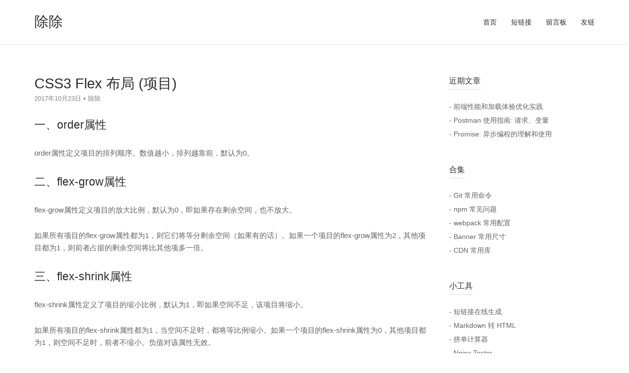

--- FILE ---
content_type: text/html
request_url: https://blog.mazey.net/780.html
body_size: 12738
content:
<!DOCTYPE html>
<html lang="zh-CN">
<head>
<meta charset="UTF-8">
<meta name="viewport" content="width=device-width, initial-scale=1, viewport-fit=cover">
<!-- Content-Security-Policy (CSP) -->
<!-- <meta http-equiv="Content-Security-Policy" content="upgrade-insecure-requests"> -->
<!-- WP Head - begin -->
<title>CSS3 Flex 布局 (项目) - 除除</title>
<meta name='robots' content='max-image-preview:large' />
<link rel='dns-prefetch' href='//s.w.org' />
<script type="text/javascript">
window._wpemojiSettings = {"baseUrl":"https:\/\/s.w.org\/images\/core\/emoji\/13.1.0\/72x72\/","ext":".png","svgUrl":"https:\/\/s.w.org\/images\/core\/emoji\/13.1.0\/svg\/","svgExt":".svg","source":{"concatemoji":"http:\/\/blog.mazey.net\/wp-includes\/js\/wp-emoji-release.min.js?ver=5.9.3"}};
/*! This file is auto-generated */
!function(e,a,t){var n,r,o,i=a.createElement("canvas"),p=i.getContext&&i.getContext("2d");function s(e,t){var a=String.fromCharCode;p.clearRect(0,0,i.width,i.height),p.fillText(a.apply(this,e),0,0);e=i.toDataURL();return p.clearRect(0,0,i.width,i.height),p.fillText(a.apply(this,t),0,0),e===i.toDataURL()}function c(e){var t=a.createElement("script");t.src=e,t.defer=t.type="text/javascript",a.getElementsByTagName("head")[0].appendChild(t)}for(o=Array("flag","emoji"),t.supports={everything:!0,everythingExceptFlag:!0},r=0;r<o.length;r++)t.supports[o[r]]=function(e){if(!p||!p.fillText)return!1;switch(p.textBaseline="top",p.font="600 32px Arial",e){case"flag":return s([127987,65039,8205,9895,65039],[127987,65039,8203,9895,65039])?!1:!s([55356,56826,55356,56819],[55356,56826,8203,55356,56819])&&!s([55356,57332,56128,56423,56128,56418,56128,56421,56128,56430,56128,56423,56128,56447],[55356,57332,8203,56128,56423,8203,56128,56418,8203,56128,56421,8203,56128,56430,8203,56128,56423,8203,56128,56447]);case"emoji":return!s([10084,65039,8205,55357,56613],[10084,65039,8203,55357,56613])}return!1}(o[r]),t.supports.everything=t.supports.everything&&t.supports[o[r]],"flag"!==o[r]&&(t.supports.everythingExceptFlag=t.supports.everythingExceptFlag&&t.supports[o[r]]);t.supports.everythingExceptFlag=t.supports.everythingExceptFlag&&!t.supports.flag,t.DOMReady=!1,t.readyCallback=function(){t.DOMReady=!0},t.supports.everything||(n=function(){t.readyCallback()},a.addEventListener?(a.addEventListener("DOMContentLoaded",n,!1),e.addEventListener("load",n,!1)):(e.attachEvent("onload",n),a.attachEvent("onreadystatechange",function(){"complete"===a.readyState&&t.readyCallback()})),(n=t.source||{}).concatemoji?c(n.concatemoji):n.wpemoji&&n.twemoji&&(c(n.twemoji),c(n.wpemoji)))}(window,document,window._wpemojiSettings);
</script>
<style type="text/css">
img.wp-smiley,
img.emoji {
	display: inline !important;
	border: none !important;
	box-shadow: none !important;
	height: 1em !important;
	width: 1em !important;
	margin: 0 0.07em !important;
	vertical-align: -0.1em !important;
	background: none !important;
	padding: 0 !important;
}
</style>
	<link rel='stylesheet' id='wp-block-library-css'  href='/wp-includes/css/dist/block-library/style.min.css?ver=5.9.3' type='text/css' media='all' />
<style id='global-styles-inline-css' type='text/css'>
body{--wp--preset--color--black: #000000;--wp--preset--color--cyan-bluish-gray: #abb8c3;--wp--preset--color--white: #ffffff;--wp--preset--color--pale-pink: #f78da7;--wp--preset--color--vivid-red: #cf2e2e;--wp--preset--color--luminous-vivid-orange: #ff6900;--wp--preset--color--luminous-vivid-amber: #fcb900;--wp--preset--color--light-green-cyan: #7bdcb5;--wp--preset--color--vivid-green-cyan: #00d084;--wp--preset--color--pale-cyan-blue: #8ed1fc;--wp--preset--color--vivid-cyan-blue: #0693e3;--wp--preset--color--vivid-purple: #9b51e0;--wp--preset--gradient--vivid-cyan-blue-to-vivid-purple: linear-gradient(135deg,rgba(6,147,227,1) 0%,rgb(155,81,224) 100%);--wp--preset--gradient--light-green-cyan-to-vivid-green-cyan: linear-gradient(135deg,rgb(122,220,180) 0%,rgb(0,208,130) 100%);--wp--preset--gradient--luminous-vivid-amber-to-luminous-vivid-orange: linear-gradient(135deg,rgba(252,185,0,1) 0%,rgba(255,105,0,1) 100%);--wp--preset--gradient--luminous-vivid-orange-to-vivid-red: linear-gradient(135deg,rgba(255,105,0,1) 0%,rgb(207,46,46) 100%);--wp--preset--gradient--very-light-gray-to-cyan-bluish-gray: linear-gradient(135deg,rgb(238,238,238) 0%,rgb(169,184,195) 100%);--wp--preset--gradient--cool-to-warm-spectrum: linear-gradient(135deg,rgb(74,234,220) 0%,rgb(151,120,209) 20%,rgb(207,42,186) 40%,rgb(238,44,130) 60%,rgb(251,105,98) 80%,rgb(254,248,76) 100%);--wp--preset--gradient--blush-light-purple: linear-gradient(135deg,rgb(255,206,236) 0%,rgb(152,150,240) 100%);--wp--preset--gradient--blush-bordeaux: linear-gradient(135deg,rgb(254,205,165) 0%,rgb(254,45,45) 50%,rgb(107,0,62) 100%);--wp--preset--gradient--luminous-dusk: linear-gradient(135deg,rgb(255,203,112) 0%,rgb(199,81,192) 50%,rgb(65,88,208) 100%);--wp--preset--gradient--pale-ocean: linear-gradient(135deg,rgb(255,245,203) 0%,rgb(182,227,212) 50%,rgb(51,167,181) 100%);--wp--preset--gradient--electric-grass: linear-gradient(135deg,rgb(202,248,128) 0%,rgb(113,206,126) 100%);--wp--preset--gradient--midnight: linear-gradient(135deg,rgb(2,3,129) 0%,rgb(40,116,252) 100%);--wp--preset--duotone--dark-grayscale: url('#wp-duotone-dark-grayscale');--wp--preset--duotone--grayscale: url('#wp-duotone-grayscale');--wp--preset--duotone--purple-yellow: url('#wp-duotone-purple-yellow');--wp--preset--duotone--blue-red: url('#wp-duotone-blue-red');--wp--preset--duotone--midnight: url('#wp-duotone-midnight');--wp--preset--duotone--magenta-yellow: url('#wp-duotone-magenta-yellow');--wp--preset--duotone--purple-green: url('#wp-duotone-purple-green');--wp--preset--duotone--blue-orange: url('#wp-duotone-blue-orange');--wp--preset--font-size--small: 13px;--wp--preset--font-size--medium: 20px;--wp--preset--font-size--large: 36px;--wp--preset--font-size--x-large: 42px;}.has-black-color{color: var(--wp--preset--color--black) !important;}.has-cyan-bluish-gray-color{color: var(--wp--preset--color--cyan-bluish-gray) !important;}.has-white-color{color: var(--wp--preset--color--white) !important;}.has-pale-pink-color{color: var(--wp--preset--color--pale-pink) !important;}.has-vivid-red-color{color: var(--wp--preset--color--vivid-red) !important;}.has-luminous-vivid-orange-color{color: var(--wp--preset--color--luminous-vivid-orange) !important;}.has-luminous-vivid-amber-color{color: var(--wp--preset--color--luminous-vivid-amber) !important;}.has-light-green-cyan-color{color: var(--wp--preset--color--light-green-cyan) !important;}.has-vivid-green-cyan-color{color: var(--wp--preset--color--vivid-green-cyan) !important;}.has-pale-cyan-blue-color{color: var(--wp--preset--color--pale-cyan-blue) !important;}.has-vivid-cyan-blue-color{color: var(--wp--preset--color--vivid-cyan-blue) !important;}.has-vivid-purple-color{color: var(--wp--preset--color--vivid-purple) !important;}.has-black-background-color{background-color: var(--wp--preset--color--black) !important;}.has-cyan-bluish-gray-background-color{background-color: var(--wp--preset--color--cyan-bluish-gray) !important;}.has-white-background-color{background-color: var(--wp--preset--color--white) !important;}.has-pale-pink-background-color{background-color: var(--wp--preset--color--pale-pink) !important;}.has-vivid-red-background-color{background-color: var(--wp--preset--color--vivid-red) !important;}.has-luminous-vivid-orange-background-color{background-color: var(--wp--preset--color--luminous-vivid-orange) !important;}.has-luminous-vivid-amber-background-color{background-color: var(--wp--preset--color--luminous-vivid-amber) !important;}.has-light-green-cyan-background-color{background-color: var(--wp--preset--color--light-green-cyan) !important;}.has-vivid-green-cyan-background-color{background-color: var(--wp--preset--color--vivid-green-cyan) !important;}.has-pale-cyan-blue-background-color{background-color: var(--wp--preset--color--pale-cyan-blue) !important;}.has-vivid-cyan-blue-background-color{background-color: var(--wp--preset--color--vivid-cyan-blue) !important;}.has-vivid-purple-background-color{background-color: var(--wp--preset--color--vivid-purple) !important;}.has-black-border-color{border-color: var(--wp--preset--color--black) !important;}.has-cyan-bluish-gray-border-color{border-color: var(--wp--preset--color--cyan-bluish-gray) !important;}.has-white-border-color{border-color: var(--wp--preset--color--white) !important;}.has-pale-pink-border-color{border-color: var(--wp--preset--color--pale-pink) !important;}.has-vivid-red-border-color{border-color: var(--wp--preset--color--vivid-red) !important;}.has-luminous-vivid-orange-border-color{border-color: var(--wp--preset--color--luminous-vivid-orange) !important;}.has-luminous-vivid-amber-border-color{border-color: var(--wp--preset--color--luminous-vivid-amber) !important;}.has-light-green-cyan-border-color{border-color: var(--wp--preset--color--light-green-cyan) !important;}.has-vivid-green-cyan-border-color{border-color: var(--wp--preset--color--vivid-green-cyan) !important;}.has-pale-cyan-blue-border-color{border-color: var(--wp--preset--color--pale-cyan-blue) !important;}.has-vivid-cyan-blue-border-color{border-color: var(--wp--preset--color--vivid-cyan-blue) !important;}.has-vivid-purple-border-color{border-color: var(--wp--preset--color--vivid-purple) !important;}.has-vivid-cyan-blue-to-vivid-purple-gradient-background{background: var(--wp--preset--gradient--vivid-cyan-blue-to-vivid-purple) !important;}.has-light-green-cyan-to-vivid-green-cyan-gradient-background{background: var(--wp--preset--gradient--light-green-cyan-to-vivid-green-cyan) !important;}.has-luminous-vivid-amber-to-luminous-vivid-orange-gradient-background{background: var(--wp--preset--gradient--luminous-vivid-amber-to-luminous-vivid-orange) !important;}.has-luminous-vivid-orange-to-vivid-red-gradient-background{background: var(--wp--preset--gradient--luminous-vivid-orange-to-vivid-red) !important;}.has-very-light-gray-to-cyan-bluish-gray-gradient-background{background: var(--wp--preset--gradient--very-light-gray-to-cyan-bluish-gray) !important;}.has-cool-to-warm-spectrum-gradient-background{background: var(--wp--preset--gradient--cool-to-warm-spectrum) !important;}.has-blush-light-purple-gradient-background{background: var(--wp--preset--gradient--blush-light-purple) !important;}.has-blush-bordeaux-gradient-background{background: var(--wp--preset--gradient--blush-bordeaux) !important;}.has-luminous-dusk-gradient-background{background: var(--wp--preset--gradient--luminous-dusk) !important;}.has-pale-ocean-gradient-background{background: var(--wp--preset--gradient--pale-ocean) !important;}.has-electric-grass-gradient-background{background: var(--wp--preset--gradient--electric-grass) !important;}.has-midnight-gradient-background{background: var(--wp--preset--gradient--midnight) !important;}.has-small-font-size{font-size: var(--wp--preset--font-size--small) !important;}.has-medium-font-size{font-size: var(--wp--preset--font-size--medium) !important;}.has-large-font-size{font-size: var(--wp--preset--font-size--large) !important;}.has-x-large-font-size{font-size: var(--wp--preset--font-size--x-large) !important;}
</style>
<style id='md-style-inline-css' type='text/css'>
 .gfm-task-list { border: 1px solid transparent; list-style-type: none; } .gfm-task-list input { margin-right: 10px !important; } .copy-button { cursor: pointer; border: 0; font-size: 12px; text-transform: uppercase; font-weight: 500; padding: 3px 6px 3px 6px; background-color: rgba(255, 255, 255, 0.6); position: absolute; overflow: hidden; top: 5px; right: 5px; border-radius: 3px; } .copy-button:before { content: ""; display: inline-block; width: 16px; height: 16px; margin-right: 3px; background-size: contain; background-image: url("data:image/svg+xml,%3Csvg version=\'1.1\' xmlns=\'http://www.w3.org/2000/svg\' xmlns:xlink=\'http://www.w3.org/1999/xlink\' x=\'0px\' y=\'0px\' width=\'16px\' height=\'16px\' viewBox=\'888 888 16 16\' enable-background=\'new 888 888 16 16\' xml:space=\'preserve\'%3E %3Cpath fill=\'%23333333\' d=\'M903.143,891.429c0.238,0,0.44,0.083,0.607,0.25c0.167,0.167,0.25,0.369,0.25,0.607v10.857 c0,0.238-0.083,0.44-0.25,0.607s-0.369,0.25-0.607,0.25h-8.571c-0.238,0-0.44-0.083-0.607-0.25s-0.25-0.369-0.25-0.607v-2.571 h-4.857c-0.238,0-0.44-0.083-0.607-0.25s-0.25-0.369-0.25-0.607v-6c0-0.238,0.06-0.5,0.179-0.786s0.262-0.512,0.428-0.679 l3.643-3.643c0.167-0.167,0.393-0.309,0.679-0.428s0.547-0.179,0.786-0.179h3.714c0.238,0,0.44,0.083,0.607,0.25 c0.166,0.167,0.25,0.369,0.25,0.607v2.929c0.404-0.238,0.785-0.357,1.143-0.357H903.143z M898.286,893.331l-2.67,2.669h2.67V893.331 z M892.571,889.902l-2.669,2.669h2.669V889.902z M894.321,895.679l2.821-2.822v-3.714h-3.428v3.714c0,0.238-0.083,0.441-0.25,0.607 s-0.369,0.25-0.607,0.25h-3.714v5.714h4.571v-2.286c0-0.238,0.06-0.5,0.179-0.786C894.012,896.071,894.155,895.845,894.321,895.679z M902.857,902.857v-10.286h-3.429v3.714c0,0.238-0.083,0.441-0.25,0.607c-0.167,0.167-0.369,0.25-0.607,0.25h-3.714v5.715H902.857z\' /%3E %3C/svg%3E"); background-repeat: no-repeat; position: relative; top: 3px; } pre { position: relative; } pre:hover .copy-button { background-color: rgba(255, 255, 255, 0.9); } 
</style>
<link rel='stylesheet' id='polestar-style-css'  href='/wp-content/themes/polestar/style.min.css?ver=0.9.4' type='text/css' media='all' />
<link rel='stylesheet' id='polestar-icons-css'  href='/wp-content/themes/polestar/css/polestar-icons.min.css?ver=0.9.4' type='text/css' media='all' />
<style id='akismet-widget-style-inline-css' type='text/css'>

			.a-stats {
				--akismet-color-mid-green: #357b49;
				--akismet-color-white: #fff;
				--akismet-color-light-grey: #f6f7f7;

				max-width: 350px;
				width: auto;
			}

			.a-stats * {
				all: unset;
				box-sizing: border-box;
			}

			.a-stats strong {
				font-weight: 600;
			}

			.a-stats a.a-stats__link,
			.a-stats a.a-stats__link:visited,
			.a-stats a.a-stats__link:active {
				background: var(--akismet-color-mid-green);
				border: none;
				box-shadow: none;
				border-radius: 8px;
				color: var(--akismet-color-white);
				cursor: pointer;
				display: block;
				font-family: -apple-system, BlinkMacSystemFont, 'Segoe UI', 'Roboto', 'Oxygen-Sans', 'Ubuntu', 'Cantarell', 'Helvetica Neue', sans-serif;
				font-weight: 500;
				padding: 12px;
				text-align: center;
				text-decoration: none;
				transition: all 0.2s ease;
			}

			/* Extra specificity to deal with TwentyTwentyOne focus style */
			.widget .a-stats a.a-stats__link:focus {
				background: var(--akismet-color-mid-green);
				color: var(--akismet-color-white);
				text-decoration: none;
			}

			.a-stats a.a-stats__link:hover {
				filter: brightness(110%);
				box-shadow: 0 4px 12px rgba(0, 0, 0, 0.06), 0 0 2px rgba(0, 0, 0, 0.16);
			}

			.a-stats .count {
				color: var(--akismet-color-white);
				display: block;
				font-size: 1.5em;
				line-height: 1.4;
				padding: 0 13px;
				white-space: nowrap;
			}
		
</style>
<script type='text/javascript' src='/wp-includes/js/jquery/jquery.min.js?ver=3.6.0' id='jquery-core-js'></script>
<script type='text/javascript' src='/wp-includes/js/jquery/jquery-migrate.min.js?ver=3.3.2' id='jquery-migrate-js'></script>
<meta name="generator" content="WordPress 5.9.3" />
<link rel="canonical" href="http://blog.mazey.net/780.html" />
<!-- Schema & Structured Data For WP v1.37 - -->
<script type="application/ld+json" class="saswp-schema-markup-output">
[{"@context":"http:\/\/schema.org\/","@graph":[{"@context":"http:\/\/schema.org\/","@type":"SiteNavigationElement","@id":"http:\/\/blog.mazey.net#menu","name":"\u9996\u9875","url":"http:\/\/blog.mazey.net\/"},{"@context":"http:\/\/schema.org\/","@type":"SiteNavigationElement","@id":"http:\/\/blog.mazey.net#menu","name":"\u77ed\u94fe\u63a5","url":"http:\/\/blog.mazey.net\/tiny"},{"@context":"http:\/\/schema.org\/","@type":"SiteNavigationElement","@id":"http:\/\/blog.mazey.net#menu","name":"\u7559\u8a00\u677f","url":"http:\/\/blog.mazey.net\/message-board"},{"@context":"http:\/\/schema.org\/","@type":"SiteNavigationElement","@id":"http:\/\/blog.mazey.net#menu","name":"\u53cb\u94fe","url":"http:\/\/blog.mazey.net\/friendly-link"}]},

{"@context":"http:\/\/schema.org\/","@type":"BreadcrumbList","@id":"http:\/\/blog.mazey.net\/780#breadcrumb","itemListElement":[{"@type":"ListItem","position":1,"item":{"@id":"http:\/\/blog.mazey.net","name":"\u9664\u9664"}},{"@type":"ListItem","position":2,"item":{"@id":"http:\/\/blog.mazey.net\/category\/html-css","name":"HTML &amp; CSS"}},{"@type":"ListItem","position":3,"item":{"@id":"http:\/\/blog.mazey.net\/780","name":"CSS3 Flex \u5e03\u5c40 (\u9879\u76ee)"}}]},

{"@context":"http:\/\/schema.org\/","@type":"BlogPosting","@id":"http:\/\/blog.mazey.net\/780#BlogPosting","url":"http:\/\/blog.mazey.net\/780","inLanguage":"zh-CN","mainEntityOfPage":"http:\/\/blog.mazey.net\/780","headline":"CSS3 Flex \u5e03\u5c40 (\u9879\u76ee)","description":"\u4e00\u3001order\u5c5e\u6027 order\u5c5e\u6027\u5b9a\u4e49\u9879\u76ee\u7684\u6392\u5217\u987a\u5e8f\u3002\u6570\u503c\u8d8a\u5c0f\uff0c\u6392\u5217\u8d8a\u9760\u524d\uff0c\u9ed8\u8ba4\u4e3a0\u3002 \u4e8c\u3001flex-grow","articleBody":"\u4e00\u3001order\u5c5e\u6027  order\u5c5e\u6027\u5b9a\u4e49\u9879\u76ee\u7684\u6392\u5217\u987a\u5e8f\u3002\u6570\u503c\u8d8a\u5c0f\uff0c\u6392\u5217\u8d8a\u9760\u524d\uff0c\u9ed8\u8ba4\u4e3a0\u3002        \u4e8c\u3001flex-grow\u5c5e\u6027  flex-grow\u5c5e\u6027\u5b9a\u4e49\u9879\u76ee\u7684\u653e\u5927\u6bd4\u4f8b\uff0c\u9ed8\u8ba4\u4e3a0\uff0c\u5373\u5982\u679c\u5b58\u5728\u5269\u4f59\u7a7a\u95f4\uff0c\u4e5f\u4e0d\u653e\u5927\u3002  \u5982\u679c\u6240\u6709\u9879\u76ee\u7684flex-grow\u5c5e\u6027\u90fd\u4e3a1\uff0c\u5219\u5b83\u4eec\u5c06\u7b49\u5206\u5269\u4f59\u7a7a\u95f4\uff08\u5982\u679c\u6709\u7684\u8bdd\uff09\u3002\u5982\u679c\u4e00\u4e2a\u9879\u76ee\u7684flex-grow\u5c5e\u6027\u4e3a2\uff0c\u5176\u4ed6\u9879\u76ee\u90fd\u4e3a1\uff0c\u5219\u524d\u8005\u5360\u636e\u7684\u5269\u4f59\u7a7a\u95f4\u5c06\u6bd4\u5176\u4ed6\u9879\u591a\u4e00\u500d\u3002    \u4e09\u3001flex-shrink\u5c5e\u6027  flex-shrink\u5c5e\u6027\u5b9a\u4e49\u4e86\u9879\u76ee\u7684\u7f29\u5c0f\u6bd4\u4f8b\uff0c\u9ed8\u8ba4\u4e3a1\uff0c\u5373\u5982\u679c\u7a7a\u95f4\u4e0d\u8db3\uff0c\u8be5\u9879\u76ee\u5c06\u7f29\u5c0f\u3002  \u5982\u679c\u6240\u6709\u9879\u76ee\u7684flex-shrink\u5c5e\u6027\u90fd\u4e3a1\uff0c\u5f53\u7a7a\u95f4\u4e0d\u8db3\u65f6\uff0c\u90fd\u5c06\u7b49\u6bd4\u4f8b\u7f29\u5c0f\u3002\u5982\u679c\u4e00\u4e2a\u9879\u76ee\u7684flex-shrink\u5c5e\u6027\u4e3a0\uff0c\u5176\u4ed6\u9879\u76ee\u90fd\u4e3a1\uff0c\u5219\u7a7a\u95f4\u4e0d\u8db3\u65f6\uff0c\u524d\u8005\u4e0d\u7f29\u5c0f\u3002\u8d1f\u503c\u5bf9\u8be5\u5c5e\u6027\u65e0\u6548\u3002    \u56db\u3001flex-basis\u5c5e\u6027  flex-basis\u5c5e\u6027\u5b9a\u4e49\u4e86\u5728\u5206\u914d\u591a\u4f59\u7a7a\u95f4\u4e4b\u524d\uff0c\u9879\u76ee\u5360\u636e\u7684\u4e3b\u8f74\u7a7a\u95f4\uff08main size\uff09\u3002\u6d4f\u89c8\u5668\u6839\u636e\u8fd9\u4e2a\u5c5e\u6027\uff0c\u8ba1\u7b97\u4e3b\u8f74\u662f\u5426\u6709\u591a\u4f59\u7a7a\u95f4\u3002\u5b83\u7684\u9ed8\u8ba4\u503c\u4e3aauto\uff0c\u5373\u9879\u76ee\u7684\u672c\u6765\u5927\u5c0f\u3002  \u5b83\u53ef\u4ee5\u8bbe\u4e3a\u8ddfwidth\u6216height\u5c5e\u6027\u4e00\u6837\u7684\u503c\uff08\u6bd4\u5982350px\uff09\uff0c\u5219\u9879\u76ee\u5c06\u5360\u636e\u56fa\u5b9a\u7a7a\u95f4\u3002      \u4e94\u3001flex\u5c5e\u6027  flex\u5c5e\u6027\u662fflex-grow, flex-shrink \u548c flex-basis\u7684\u7b80\u5199\uff0c\u9ed8\u8ba4\u503c\u4e3a0 1 auto\u3002\u540e\u4e24\u4e2a\u5c5e\u6027\u53ef\u9009\u3002    \u516d\u3001align-self\u5c5e\u6027  align-self\u5c5e\u6027\u5141\u8bb8\u5355\u4e2a\u9879\u76ee\u6709\u4e0e\u5176\u4ed6\u9879\u76ee\u4e0d\u4e00\u6837\u7684\u5bf9\u9f50\u65b9\u5f0f\uff0c\u53ef\u8986\u76d6align-items\u5c5e\u6027\u3002\u9ed8\u8ba4\u503c\u4e3aauto\uff0c\u8868\u793a\u7ee7\u627f\u7236\u5143\u7d20\u7684align-items\u5c5e\u6027\uff0c\u5982\u679c\u6ca1\u6709\u7236\u5143\u7d20\uff0c\u5219\u7b49\u540c\u4e8estretch\u3002\u8be5\u5c5e\u6027\u53ef\u80fd\u53d66\u4e2a\u503c\uff0c\u9664\u4e86auto\uff0c\u5176\u4ed6\u90fd\u4e0ealign-items\u5c5e\u6027\u5b8c\u5168\u4e00\u81f4\u3002    Flex \u5e03\u5c40\u6559\u7a0b\uff1a\u8bed\u6cd5\u7bc7","keywords":"CSS, CSS3, Display, Flex, HTML, ","datePublished":"2017-10-23T22:52:17+08:00","dateModified":"2025-09-09T22:18:34+08:00","author":{"@type":"Person","name":"\u9664\u9664","url":"http:\/\/blog.mazey.net\/author\/mazey","sameAs":[]},"editor":{"@type":"Person","name":"\u9664\u9664","url":"http:\/\/blog.mazey.net\/author\/mazey","sameAs":[]},"publisher":{"@type":"Organization","name":"\u9664\u9664","url":"https:\/\/blog.mazey.net","logo":{"@type":"ImageObject","url":"https:\/\/blog.mazey.net\/wp-content\/uploads\/2022\/03\/logo-dark-circle-144x144-1.png","width":"144","height":"144"}},"image":{"@type":"ImageObject","@id":"http:\/\/blog.mazey.net\/780#primaryimage","url":"https:\/\/blog.mazey.net\/wp-content\/uploads\/2022\/03\/logo-dark-circle-144x144-1.png","width":"144","height":"144"}}]
</script>

<!-- WP Head - end -->
<meta name="description" content="一、order属性 order属性定义项目的排列顺序。数值越小，排列越靠前，默认为0。 二、flex-grow属性 flex-grow属性定义项目的放大比例，默认为0，即如果存在剩余空间，也不放大。 " /><meta name="keywords" content="CSS,CSS3,Display,Flex,HTML" /><meta name="og:image" content="https://i.mazey.net/icon/fav/logo-dark-circle-300x300.png" /><meta name="og:title" content="CSS3 Flex 布局 (项目)" /><meta name="og:description" content="一、order属性 order属性定义项目的排列顺序。数值越小，排列越靠前，默认为0。 二、flex-grow属性 flex-grow属性定义项目的放大比例，默认为0，即如果存在剩余空间，也不放大。 " />  <script>
		window.WP_IS_USER_LOGGED_IN = false;
	</script>
<!-- Cheng's favicon begin -->
<link rel="shortcut icon" type="image/png" href="//i.mazey.net/icon/fav/logo-dark-circle-transparent-144x144.png">
<link rel="icon" type="image/png" sizes="32x32" href="//i.mazey.net/icon/fav/logo-dark-circle-transparent-32x32.png">
<link rel="apple-touch-icon" sizes="144x144" href="//i.mazey.net/icon/fav/logo-dark-circle-144x144.png">
<link rel="apple-touch-icon" sizes="152x152" href="//i.mazey.net/icon/fav/logo-dark-circle-152x152.png">
<link rel="apple-touch-icon" sizes="180x180" href="//i.mazey.net/icon/fav/logo-dark-circle-180x180.png">
<link rel="apple-touch-icon" sizes="192x192" href="//i.mazey.net/icon/fav/logo-dark-circle-192x192.png">
<link rel="apple-touch-icon" sizes="512x512" href="//i.mazey.net/icon/fav/logo-dark-circle-512x512.png">
<!-- Cheng's favicon end -->
<!-- 开机图片 - begin -->
<!-- iPhone Xs Max (1242px × 2688px) -->
<link rel="apple-touch-startup-image" media="(device-width: 414px) and (device-height: 896px) and (-webkit-device-pixel-ratio: 3)" href="https://i.mazey.net/asset/read/cat-lovers-1242x2688.jpg" sizes="1242x2688">
<!-- iPhone Xr (828px x 1792px) -->
<link rel="apple-touch-startup-image" media="(device-width: 414px) and (device-height: 896px) and (-webkit-device-pixel-ratio: 2)" href="https://i.mazey.net/asset/read/cat-lovers-828x1792.jpg" sizes="828x1792">
<!-- iPhone X, Xs (1125px x 2436px) -->
<link rel="apple-touch-startup-image" media="(device-width: 375px) and (device-height: 812px) and (-webkit-device-pixel-ratio: 3)" href="https://i.mazey.net/asset/read/cat-lovers-1125x2436.jpg" sizes="1125x2436">
<!-- iPhone 8, 7, 6s, 6 (750px x 1334px) -->
<link rel="apple-touch-startup-image" media="(device-width: 375px) and (device-height: 667px) and (-webkit-device-pixel-ratio: 2)" href="https://i.mazey.net/asset/read/cat-lovers-750x1334.jpg" sizes="750x1334">
<!-- iPhone 8 Plus, 7 Plus, 6s Plus, 6 Plus (1242px x 2208px) -->
<link rel="apple-touch-startup-image" media="(device-width: 414px) and (device-height: 736px) and (-webkit-device-pixel-ratio: 3)" href="https://i.mazey.net/asset/read/cat-lovers-1242x2208.jpg" sizes="1242x2208">
<!-- iPhone 5 (640px x 1136px) -->
<link rel="apple-touch-startup-image" media="(device-width: 320px) and (device-height: 568px) and (-webkit-device-pixel-ratio: 2)" href="https://i.mazey.net/asset/read/cat-lovers-640x1136.jpg" sizes="640x1136">
<!-- 开机图片 - end -->
<!-- Touch Bar 区域显示的网站图标 -->
<!-- <link rel="mask-icon" href="//i.mazey.net/icon/fav/logo-dark-circle.svg" color="#FFFFFF"> -->
<!-- 主题色 = manifest.json theme_color -->
<meta name="theme-color" content="#FFFFFF">
<meta name="apple-mobile-web-app-capable" content="yes">
<meta name="mobile-web-app-capable" content="yes">
<!-- 状态栏颜色 default/black/black-translucent -->
<meta name="apple-mobile-web-app-status-bar-style" content="black-translucent">
<!-- 应用名 -->
<meta name="apple-mobile-web-app-title" content="除除">
<!-- Cheng's PWA manifest.json -->
<link rel="manifest" href="/wp-content/themes/polestar/manifest.json">
<!-- 在 Windows 8 上，我们可以将网站固定在开始屏幕上，而且支持个性化自定义色块 icon 和背景图片。-->
<!-- 这个标签是用来定义色块的背景图的。色块图应该为 144*144 像素的 png 格式图片，背景透明。-->
<!-- <meta name="msapplication-TileImage" content="//i.mazey.net/icon/fav/logo-dark-circle-transparent-144x144.png"> -->
<!-- 同前一个元数据 msapplication-TileImage 类似，这个功能是用来设置颜色值，个性化自定义色块（磁贴）icon -->
<!-- <meta name="msapplication-TileColor" content="#FFFFFF"> -->
<script type="text/javascript" src="/wp-content/themes/polestar/js/header.min.js"></script>
</head>

<body class="post-template-default single single-post postid-780 single-format-standard css3-animations no-js no-touch responsive sidebar">
<div id="firstElement" style="visibility: hidden; position: absolute; padding-top: env(safe-area-inset-top); padding-left: env(safe-area-inset-left); padding-bottom: env(safe-area-inset-bottom); padding-right: env(safe-area-inset-right);"></div>
<div id="page" class="site standalone-layout">
	<a class="skip-link screen-reader-text" href="#content">跳至内容</a>

		<header id="masthead" class="site-header sticky mobile-menu" role="banner"  data-scale-logo="true" >

			<div class="polestar-container">
		
				<div class="site-header-inner">
		
					<div class="site-branding">
									<p class="site-title"><a href="http://blog.mazey.net/" rel="home">除除</a></p>
						
							</div><!-- .site-branding -->

					<nav id="site-navigation" class="main-navigation" role="navigation">

							
							<a href="#menu" id="mobile-menu-button">
											<span></span>
			<span></span>
			<span></span>
			<span></span>		
									
								<span class="screen-reader-text">菜单</span>
							</a>
											
													<div class="menu-menu-container"><ul id="primary-menu" class="menu"><li id="menu-item-821" class="menu-item menu-item-type-custom menu-item-object-custom menu-item-home menu-item-821"><a href="http://blog.mazey.net/">首页</a></li>
<li id="menu-item-5634" class="menu-item menu-item-type-post_type menu-item-object-page menu-item-5634"><a href="http://blog.mazey.net/tiny.html">短链接</a></li>
<li id="menu-item-2280" class="menu-item menu-item-type-post_type menu-item-object-page menu-item-2280"><a href="http://blog.mazey.net/message-board.html">留言板</a></li>
<li id="menu-item-2279" class="menu-item menu-item-type-post_type menu-item-object-page menu-item-2279"><a href="http://blog.mazey.net/friendly-link.html">友链</a></li>
</ul></div>						
													<a class="search-icon">
								<label class="screen-reader-text">Open search bar</label>
											<svg version="1.1" xmlns="http://www.w3.org/2000/svg" xmlns:xlink="http://www.w3.org/1999/xlink" width="16" height="16" viewBox="0 0 16 16">
				<path d="M15.56 15.56c-0.587 0.587-1.538 0.587-2.125 0l-2.652-2.652c-1.090 0.699-2.379 1.116-3.771 1.116-3.872 0-7.012-3.139-7.012-7.012s3.14-7.012 7.012-7.012c3.873 0 7.012 3.139 7.012 7.012 0 1.391-0.417 2.68-1.116 3.771l2.652 2.652c0.587 0.587 0.587 1.538 0 2.125zM7.012 2.003c-2.766 0-5.009 2.242-5.009 5.009s2.243 5.009 5.009 5.009c2.766 0 5.009-2.242 5.009-5.009s-2.242-5.009-5.009-5.009z"></path>
			</svg>
									</a>
											</nav><!-- #site-navigation -->

						
						<div id="header-search">
							<div class="polestar-container">
								<label for='s' class='screen-reader-text'>搜索：</label>
								<form role="search" method="get" class="search-form" action="http://blog.mazey.net">
	<label for='s' class='screen-reader-text'>搜索：</label>
	<input type="search" name="s" placeholder="搜索" value="" />
	<button type="submit">
		<label class="screen-reader-text">搜索</label>
					<svg version="1.1" xmlns="http://www.w3.org/2000/svg" xmlns:xlink="http://www.w3.org/1999/xlink" width="16" height="16" viewBox="0 0 16 16">
				<path d="M15.56 15.56c-0.587 0.587-1.538 0.587-2.125 0l-2.652-2.652c-1.090 0.699-2.379 1.116-3.771 1.116-3.872 0-7.012-3.139-7.012-7.012s3.14-7.012 7.012-7.012c3.873 0 7.012 3.139 7.012 7.012 0 1.391-0.417 2.68-1.116 3.771l2.652 2.652c0.587 0.587 0.587 1.538 0 2.125zM7.012 2.003c-2.766 0-5.009 2.242-5.009 5.009s2.243 5.009 5.009 5.009c2.766 0 5.009-2.242 5.009-5.009s-2.242-5.009-5.009-5.009z"></path>
			</svg>
			</button>
</form>
								<a id="close-search">
									<span class="screen-reader-text">Close search bar</span>
												<svg version="1.1" xmlns="http://www.w3.org/2000/svg" xmlns:xlink="http://www.w3.org/1999/xlink" width="24" height="24" viewBox="0 0 24 24">
				<path d="M18.984 6.422l-5.578 5.578 5.578 5.578-1.406 1.406-5.578-5.578-5.578 5.578-1.406-1.406 5.578-5.578-5.578-5.578 1.406-1.406 5.578 5.578 5.578-5.578z"></path>
			</svg>
										</a>
							</div>
						</div><!-- #header-search -->
					
				</div><!-- .site-header-inner -->
		
			</div><!-- .polestar-container -->
		
		</header><!-- #masthead -->

				
		<div id="content" class="site-content">

			<div class="polestar-container">
	
				
	<div id="primary" class="content-area">
		<main id="main" class="site-main" role="main">

		
<article id="post-780" class="post-780 post type-post status-publish format-standard hentry category-html-css tag-css tag-css3 tag-display tag-flex tag-html">
		

	<header class="entry-header">
		<h1 class="entry-title">CSS3 Flex 布局 (项目)</h1>		<div class="entry-meta">
			<span class="entry-date"><time class="published" datetime="2017-10-23T22:52:17+08:00">2017年10月23日</time><time class="updated" datetime="2025-09-09T22:18:34+08:00">2025年9月9日</time></span><span class="byline"><span class="author vcard"><a class="url fn n" href="http://blog.mazey.net/author/mazey.html" rel="author">除除</a></span></span>		</div><!-- .entry-meta -->
			</header><!-- .entry-header -->	

	<div class="entry-content">
		<h3>一、order属性</h3>
<p>order属性定义项目的排列顺序。数值越小，排列越靠前，默认为0。</p>
<p><span id="more-780"></span></p>
<h3>二、flex-grow属性</h3>
<p>flex-grow属性定义项目的放大比例，默认为0，即如果存在剩余空间，也不放大。</p>
<p>如果所有项目的flex-grow属性都为1，则它们将等分剩余空间（如果有的话）。如果一个项目的flex-grow属性为2，其他项目都为1，则前者占据的剩余空间将比其他项多一倍。</p>
<h3>三、flex-shrink属性</h3>
<p>flex-shrink属性定义了项目的缩小比例，默认为1，即如果空间不足，该项目将缩小。</p>
<p>如果所有项目的flex-shrink属性都为1，当空间不足时，都将等比例缩小。如果一个项目的flex-shrink属性为0，其他项目都为1，则空间不足时，前者不缩小。负值对该属性无效。</p>
<h3>四、flex-basis属性</h3>
<p>flex-basis属性定义了在分配多余空间之前，项目占据的主轴空间（main size）。浏览器根据这个属性，计算主轴是否有多余空间。它的默认值为auto，即项目的本来大小。</p>
<p>它可以设为跟width或height属性一样的值（比如350px），则项目将占据固定空间。</p>
<h3>五、flex属性</h3>
<p>flex属性是flex-grow, flex-shrink 和 flex-basis的简写，默认值为0 1 auto。后两个属性可选。</p>
<h3>六、align-self属性</h3>
<p>align-self属性允许单个项目有与其他项目不一样的对齐方式，可覆盖align-items属性。默认值为auto，表示继承父元素的align-items属性，如果没有父元素，则等同于stretch。该属性可能取6个值，除了auto，其他都与align-items属性完全一致。</p>
<p><a style="text-decoration: none; color: #626262; cursor: default;" href="http://www.ruanyifeng.com/blog/2015/07/flex-grammar.html" target="_blank" title="Flex 布局教程：语法篇" rel="nofollow noopener">Flex 布局教程：语法篇</a></p>
	</div><!-- .entry-content -->

	<footer class="entry-footer">
		<span class="tags-links"><a href="http://blog.mazey.net/tag/css.html" rel="tag">CSS</a><a href="http://blog.mazey.net/tag/css3.html" rel="tag">CSS3</a><a href="http://blog.mazey.net/tag/display.html" rel="tag">Display</a><a href="http://blog.mazey.net/tag/flex.html" rel="tag">Flex</a><a href="http://blog.mazey.net/tag/html.html" rel="tag">HTML</a></span>	</footer><!-- .entry-footer -->
</article><!-- #post-## -->

	<nav class="navigation post-navigation" aria-label="文章">
		<h2 class="screen-reader-text">文章导航</h2>
		<div class="nav-links"><div class="nav-previous"><a href="http://blog.mazey.net/777.html" rel="prev"><span class="sub-title"> 上一篇文章</span> <div>CSS3 Flex 布局 (容器)</div></a></div><div class="nav-next"><a href="http://blog.mazey.net/4281.html" rel="next"><span class="sub-title">下一篇文章 </span> <div>Reply Quickly (仅供娱乐)</div></a></div></div>
	</nav>	<div class="author-box">
		<div class="author-avatar">
			<a href="http://blog.mazey.net/author/mazey.html">
				<img alt="Mazey" src="/wp-content/uploads/2025/09/avatar-w200-v05-tiny.jpg" srcset="/wp-content/uploads/2025/09/avatar-w200-v05-tiny.jpg" class="avatar avatar-80 photo" height="80" width="80">
			</a>
		</div><!-- .author-avatar -->
		<div class="author-description">
			<h3>除除</h3>
			<span class="author-posts">
				<a href="http://blog.mazey.net/author/mazey.html">
					查看更多&gt; 				</a>
			</span>	
					</div><!-- .author-description -->
	</div><!-- .author-box -->

		<div class="related-posts-section">
			<h2 class="related-posts">相关文章</h2>
							<ol>
																		<li>
								<a href="http://blog.mazey.net/2675.html" rel="bookmark" title="PWA 实践 / 应用 (Google Workbox)">
																		<h3 class="related-post-title">PWA 实践 / 应用 (Google Workbox)</h3>
									<p class="related-post-date">2021年3月9日</p>
								</a>
							</li>
													<li>
								<a href="http://blog.mazey.net/2010.html" rel="bookmark" title="[转]Resource Hints - What is Preload, Prefetch, and Preconnect?">
																		<h3 class="related-post-title">[转]Resource Hints - What is Preload, Prefetch, and Preconnect?</h3>
									<p class="related-post-date">2021年2月23日</p>
								</a>
							</li>
													<li>
								<a href="http://blog.mazey.net/1912.html" rel="bookmark" title="CSS 预处理脚本 Sass / Scss 进阶">
																		<h3 class="related-post-title">CSS 预处理脚本 Sass / Scss 进阶</h3>
									<p class="related-post-date">2021年2月15日</p>
								</a>
							</li>
															</ol>
					</div>
		
		</main><!-- #main -->
	</div><!-- #primary -->


<aside id="secondary" class="widget-area" role="complementary">
	<aside id="block-31" class="widget widget_block"><h3 class="widget-title">近期文章</h3>
<ul>
<li><a href="http://blog.mazey.net/2548.html">- 前端性能和加载体验优化实践</a></li>
<li><a href="http://blog.mazey.net/1878.html">- Postman 使用指南: 请求、变量</a></li>
<li><a href="http://blog.mazey.net/1642.html">- Promise: 异步编程的理解和使用</a></li>
</ul></aside><aside id="block-32" class="widget widget_block"><h3 class="widget-title">合集</h3>
<ul>
<li><a href="http://blog.mazey.net/5611.html">- Git 常用命令</a></li>
<li><a href="http://blog.mazey.net/5619.html">- npm 常见问题</a></li>
<li><a href="http://blog.mazey.net/5673.html">- webpack 常用配置</a></li>
<li><a href="http://blog.mazey.net/5679.html">- Banner 常用尺寸</a></li>
<li><a href="http://blog.mazey.net/5688.html">- CDN 常用库</a></li>
</ul></aside><aside id="block-33" class="widget widget_block"><h3 class="widget-title">小工具</h3>
<ul>
<li><a href="http://blog.mazey.net/tiny.html">- 短链接在线生成</a></li>
<li><a href="//i.mazey.net/x/markdown/">- Markdown 转 HTML</a></li>
<li><a href="//i.mazey.net/x/take-out/">- 拼单计算器</a></li>
<li><a href="//i.mazey.net/x/nginx-tester/">- Nginx Tester</a></li>
</ul></aside><aside id="categories-2" class="widget widget_categories"><h3 class="widget-title">分类目录</h3>
			<ul>
					<li class="cat-item cat-item-174"><a href="http://blog.mazey.net/category/back-end.html">Backend</a> (54)
</li>
	<li class="cat-item cat-item-706"><a href="http://blog.mazey.net/category/client.html">Client</a> (1)
</li>
	<li class="cat-item cat-item-258"><a href="http://blog.mazey.net/category/ops.html">DevOps</a> (40)
</li>
	<li class="cat-item cat-item-176"><a href="http://blog.mazey.net/category/html-css.html">HTML &amp; CSS</a> (41)
</li>
	<li class="cat-item cat-item-175"><a href="http://blog.mazey.net/category/javascript.html">JavaScript</a> (117)
</li>
	<li class="cat-item cat-item-481"><a href="http://blog.mazey.net/category/ui-design.html">UI Design</a> (2)
</li>
	<li class="cat-item cat-item-260"><a href="http://blog.mazey.net/category/share.html">分享</a> (7)
</li>
	<li class="cat-item cat-item-604"><a href="http://blog.mazey.net/category/tool.html">工具</a> (9)
</li>
	<li class="cat-item cat-item-245"><a href="http://blog.mazey.net/category/data-structures-and-algorithms.html">数据结构与算法</a> (14)
</li>
	<li class="cat-item cat-item-6"><a href="http://blog.mazey.net/category/article.html">文章</a> (27)
</li>
	<li class="cat-item cat-item-26"><a href="http://blog.mazey.net/category/travel.html">旅行</a> (3)
</li>
	<li class="cat-item cat-item-20"><a href="http://blog.mazey.net/category/diary.html">日记</a> (20)
</li>
	<li class="cat-item cat-item-38"><a href="http://blog.mazey.net/category/cook.html">烹饪</a> (16)
</li>
	<li class="cat-item cat-item-11"><a href="http://blog.mazey.net/category/life.html">生活</a> (2)
</li>
	<li class="cat-item cat-item-235"><a href="http://blog.mazey.net/category/bedtime-story.html">睡前故事</a> (4)
</li>
	<li class="cat-item cat-item-288"><a href="http://blog.mazey.net/category/network.html">网络协议</a> (4)
</li>
	<li class="cat-item cat-item-21"><a href="http://blog.mazey.net/category/read.html">读书笔记</a> (38)
</li>
			</ul>

			</aside><aside id="tag_cloud-2" class="widget widget_tag_cloud"><h3 class="widget-title">标签</h3><div class="tagcloud"><a href="http://blog.mazey.net/tag/asp.html" class="tag-cloud-link tag-link-7 tag-link-position-1" style="font-size: 12px;">ASP</a>
<a href="http://blog.mazey.net/tag/async.html" class="tag-cloud-link tag-link-181 tag-link-position-2" style="font-size: 12px;">Async</a>
<a href="http://blog.mazey.net/tag/bootstrap.html" class="tag-cloud-link tag-link-34 tag-link-position-3" style="font-size: 12px;">Bootstrap</a>
<a href="http://blog.mazey.net/tag/cdn.html" class="tag-cloud-link tag-link-382 tag-link-position-4" style="font-size: 12px;">CDN</a>
<a href="http://blog.mazey.net/tag/css.html" class="tag-cloud-link tag-link-16 tag-link-position-5" style="font-size: 12px;">CSS</a>
<a href="http://blog.mazey.net/tag/css3.html" class="tag-cloud-link tag-link-35 tag-link-position-6" style="font-size: 12px;">CSS3</a>
<a href="http://blog.mazey.net/tag/debian.html" class="tag-cloud-link tag-link-398 tag-link-position-7" style="font-size: 12px;">Debian</a>
<a href="http://blog.mazey.net/tag/dom.html" class="tag-cloud-link tag-link-234 tag-link-position-8" style="font-size: 12px;">DOM</a>
<a href="http://blog.mazey.net/tag/ecmascript.html" class="tag-cloud-link tag-link-44 tag-link-position-9" style="font-size: 12px;">ECMAScript</a>
<a href="http://blog.mazey.net/tag/ecmascript6.html" class="tag-cloud-link tag-link-123 tag-link-position-10" style="font-size: 12px;">ECMAScript6</a>
<a href="http://blog.mazey.net/tag/egg.html" class="tag-cloud-link tag-link-66 tag-link-position-11" style="font-size: 12px;">Egg</a>
<a href="http://blog.mazey.net/tag/es6.html" class="tag-cloud-link tag-link-152 tag-link-position-12" style="font-size: 12px;">ES6</a>
<a href="http://blog.mazey.net/tag/front-end-notes.html" class="tag-cloud-link tag-link-216 tag-link-position-13" style="font-size: 12px;">Frontend Notes</a>
<a href="http://blog.mazey.net/tag/fry.html" class="tag-cloud-link tag-link-63 tag-link-position-14" style="font-size: 12px;">Fry</a>
<a href="http://blog.mazey.net/tag/funny.html" class="tag-cloud-link tag-link-843 tag-link-position-15" style="font-size: 12px;">Funny</a>
<a href="http://blog.mazey.net/tag/git.html" class="tag-cloud-link tag-link-185 tag-link-position-16" style="font-size: 12px;">Git</a>
<a href="http://blog.mazey.net/tag/github.html" class="tag-cloud-link tag-link-428 tag-link-position-17" style="font-size: 12px;">GitHub</a>
<a href="http://blog.mazey.net/tag/gitlab.html" class="tag-cloud-link tag-link-312 tag-link-position-18" style="font-size: 12px;">GitLab</a>
<a href="http://blog.mazey.net/tag/go.html" class="tag-cloud-link tag-link-554 tag-link-position-19" style="font-size: 12px;">Go</a>
<a href="http://blog.mazey.net/tag/golang.html" class="tag-cloud-link tag-link-305 tag-link-position-20" style="font-size: 12px;">Golang</a>
<a href="http://blog.mazey.net/tag/h5.html" class="tag-cloud-link tag-link-111 tag-link-position-21" style="font-size: 12px;">H5</a>
<a href="http://blog.mazey.net/tag/html.html" class="tag-cloud-link tag-link-28 tag-link-position-22" style="font-size: 12px;">HTML</a>
<a href="http://blog.mazey.net/tag/http.html" class="tag-cloud-link tag-link-171 tag-link-position-23" style="font-size: 12px;">HTTP</a>
<a href="http://blog.mazey.net/tag/ie.html" class="tag-cloud-link tag-link-218 tag-link-position-24" style="font-size: 12px;">IE</a>
<a href="http://blog.mazey.net/tag/javascript.html" class="tag-cloud-link tag-link-13 tag-link-position-25" style="font-size: 12px;">JavaScript</a>
<a href="http://blog.mazey.net/tag/jquery.html" class="tag-cloud-link tag-link-15 tag-link-position-26" style="font-size: 12px;">jQuery</a>
<a href="http://blog.mazey.net/tag/jscript.html" class="tag-cloud-link tag-link-52 tag-link-position-27" style="font-size: 12px;">JScript</a>
<a href="http://blog.mazey.net/tag/linux.html" class="tag-cloud-link tag-link-25 tag-link-position-28" style="font-size: 12px;">Linux</a>
<a href="http://blog.mazey.net/tag/mysql.html" class="tag-cloud-link tag-link-10 tag-link-position-29" style="font-size: 12px;">MySQL</a>
<a href="http://blog.mazey.net/tag/nginx.html" class="tag-cloud-link tag-link-55 tag-link-position-30" style="font-size: 12px;">Nginx</a>
<a href="http://blog.mazey.net/tag/node-js.html" class="tag-cloud-link tag-link-186 tag-link-position-31" style="font-size: 12px;">Node.js</a>
<a href="http://blog.mazey.net/tag/npm.html" class="tag-cloud-link tag-link-297 tag-link-position-32" style="font-size: 12px;">npm</a>
<a href="http://blog.mazey.net/tag/php.html" class="tag-cloud-link tag-link-17 tag-link-position-33" style="font-size: 12px;">PHP</a>
<a href="http://blog.mazey.net/tag/promise.html" class="tag-cloud-link tag-link-154 tag-link-position-34" style="font-size: 12px;">Promise</a>
<a href="http://blog.mazey.net/tag/sql.html" class="tag-cloud-link tag-link-41 tag-link-position-35" style="font-size: 12px;">SQL</a>
<a href="http://blog.mazey.net/tag/sqlserver.html" class="tag-cloud-link tag-link-14 tag-link-position-36" style="font-size: 12px;">SQLServer</a>
<a href="http://blog.mazey.net/tag/vue.html" class="tag-cloud-link tag-link-101 tag-link-position-37" style="font-size: 12px;">Vue.js</a>
<a href="http://blog.mazey.net/tag/webpack.html" class="tag-cloud-link tag-link-187 tag-link-position-38" style="font-size: 12px;">Webpack</a>
<a href="http://blog.mazey.net/tag/optimize.html" class="tag-cloud-link tag-link-219 tag-link-position-39" style="font-size: 12px;">优化</a>
<a href="http://blog.mazey.net/tag/performance.html" class="tag-cloud-link tag-link-220 tag-link-position-40" style="font-size: 12px;">性能</a>
<a href="http://blog.mazey.net/tag/hash.html" class="tag-cloud-link tag-link-119 tag-link-position-41" style="font-size: 12px;">散列</a>
<a href="http://blog.mazey.net/tag/data-structures.html" class="tag-cloud-link tag-link-112 tag-link-position-42" style="font-size: 12px;">数据结构</a>
<a href="http://blog.mazey.net/tag/regular-expression.html" class="tag-cloud-link tag-link-45 tag-link-position-43" style="font-size: 12px;">正则表达式</a>
<a href="http://blog.mazey.net/tag/algorithm.html" class="tag-cloud-link tag-link-37 tag-link-position-44" style="font-size: 12px;">算法</a>
<a href="http://blog.mazey.net/tag/cache.html" class="tag-cloud-link tag-link-178 tag-link-position-45" style="font-size: 12px;">缓存</a></div>
</aside></aside><!-- #secondary -->

		</div><!-- .polestar-container -->
	</div><!-- #content -->

	
	<footer id="colophon" class="site-footer " role="contentinfo">

		
		<div class="polestar-container">
					</div><!-- .polestar-container -->
		<div class="bottom-bar">
			<div class="polestar-container">
				<div class="site-info">
					Copyright © 2025 除除					 - <a href="http://beian.miit.gov.cn/" target="_blank">苏ICP备16050427号-3</a>
				</div><!-- .site-info -->
							</div></div><!-- .polestar-container -->
		</div><!-- .bottom-bar -->

				
	</footer><!-- #colophon -->
</div><!-- #page -->

	<div id="scroll-to-top">
		<span class="screen-reader-text">Scroll to top</span>
					<svg version="1.1" xmlns="http://www.w3.org/2000/svg" xmlns:xlink="http://www.w3.org/1999/xlink" width="28" height="28" viewBox="0 0 28 28">
				<path d="M26.297 20.797l-2.594 2.578c-0.391 0.391-1.016 0.391-1.406 0l-8.297-8.297-8.297 8.297c-0.391 0.391-1.016 0.391-1.406 0l-2.594-2.578c-0.391-0.391-0.391-1.031 0-1.422l11.594-11.578c0.391-0.391 1.016-0.391 1.406 0l11.594 11.578c0.391 0.391 0.391 1.031 0 1.422z"></path>
			</svg>
			</div>

<script type='text/javascript' src='/wp-content/themes/polestar/js/jquery.fitvids.min.js?ver=1.1' id='jquery-fitvids-js'></script>
<script type='text/javascript' src='/wp-content/themes/polestar/js/jquery.theme.min.js?ver=0.9.4' id='polestar-script-js'></script>
<script type='text/javascript' src='/wp-content/themes/polestar/js/skip-link-focus-fix.min.js?ver=0.9.4' id='polestar-skip-link-focus-fix-js'></script>
<script type='text/javascript' src='/wp-includes/js/clipboard.min.js?ver=5.9.3' id='clipboard-js'></script>
  <script id="module-clipboard"> (function($) { $(function() { var pre = document.getElementsByTagName("pre"); var pasteContent = document.getElementById("paste-content"); var hasLanguage = false; for (var i = 0; i < pre.length; i++) { var codeClass = pre[i].children[0].className; var isLanguage = codeClass.indexOf("language-"); var excludedCodeClassNames = [ "language-katex", "language-seq", "language-sequence", "language-flow", "language-flowchart", "language-mermaid", ]; var isExcluded = excludedCodeClassNames.indexOf(codeClass); if (isExcluded !== -1) { isLanguage = -1; } if (isLanguage !== -1) { var button = document.createElement("button"); button.className = "copy-button"; button.textContent = "Copy"; pre[i].appendChild(button); hasLanguage = true; } }; if (hasLanguage) { var copyCode = new ClipboardJS(".copy-button", { target: function(trigger) { return trigger.previousElementSibling; } }); copyCode.on("success", function(event) { event.clearSelection(); event.trigger.textContent = "Copied"; window.setTimeout(function() { event.trigger.textContent = "Copy"; }, 2000); }); } }); })(jQuery); </script> 
<script type="text/javascript" src="/wp-content/themes/polestar/js/footer.min.js" async></script>
</body>
</html>

--- FILE ---
content_type: text/css
request_url: https://blog.mazey.net/wp-content/themes/polestar/style.min.css?ver=0.9.4
body_size: 8834
content:
html{font-family:sans-serif;-webkit-text-size-adjust:100%;-ms-text-size-adjust:100%}body{margin:0}article,aside,details,figcaption,figure,footer,header,main,menu,nav,section,summary{display:block}audio,canvas,progress,video{display:inline-block;vertical-align:baseline}audio:not([controls]){display:none;height:0}[hidden],template{display:none}a{background-color:rgba(0,0,0,0)}a:active,a:hover{outline:0}abbr[title]{border-bottom:1px dotted}b,strong{font-weight:bold}dfn{font-style:italic}h1{font-size:2em;margin:.67em 0}mark{background:#ff0;color:#111}small{font-size:80%}sub,sup{font-size:75%;line-height:0;position:relative;vertical-align:baseline}sup{top:-0.5em}sub{bottom:-0.25em}img{border:0}svg:not(:root){overflow:hidden}figure{margin:1em 40px}hr{box-sizing:content-box;height:0}pre{overflow:auto}code,kbd,pre,samp{font-family:monospace,monospace;font-size:1em}button,input,optgroup,select,textarea{color:inherit;font:inherit;margin:0}button{overflow:visible}button,select{text-transform:none}button,html input[type=button],input[type=reset],input[type=submit]{-webkit-appearance:button;cursor:pointer}button[disabled],html input[disabled]{cursor:default}button::-moz-focus-inner,input::-moz-focus-inner{border:0;padding:0}input{line-height:normal}input[type=checkbox],input[type=radio]{box-sizing:border-box;padding:0}input[type=number]::-webkit-inner-spin-button,input[type=number]::-webkit-outer-spin-button{height:auto}input[type=search]::-webkit-search-cancel-button,input[type=search]::-webkit-search-decoration{-webkit-appearance:none}fieldset{border:1px solid silver;margin:0 2px;padding:.35em .625em .75em}legend{border:0;padding:0}textarea{overflow:auto}optgroup{font-weight:bold}table{border-collapse:collapse;border-spacing:0}td,th{padding:0}html{font-size:93.8%}body,button,input,select,textarea{color:#626262;font-size:15px;font-family:"Open Sans",sans-serif;-webkit-font-smoothing:subpixel-antialiased;-moz-osx-font-smoothing:auto;line-height:1.7333}h1,h2,h3,h4,h5,h6{clear:both;color:#2d2d2d;font-family:"Montserrat",sans-serif;font-weight:400;margin:25px 0}h1 a,h1 a:visited,h2 a,h2 a:visited,h3 a,h3 a:visited,h4 a,h4 a:visited,h5 a,h5 a:visited,h6 a,h6 a:visited{color:#2d2d2d}h1{font-size:29px}h2{font-size:26px}h3{font-size:23px}h4{font-size:20px}h5{font-size:18px}h6{font-size:16px}.underline,.site-content #primary .sharedaddy h3,.widget-area .widget .widget-title,.site-footer .widget .widget-title,.archive:not(.woocommerce) .page-title,.yarpp-related .related-posts,.related-posts-section .related-posts,.comments-title,.comment-reply-title{border-bottom:2px solid #ebebeb;display:inline-block;margin:0 0 20px;padding-bottom:3px;text-transform:uppercase}p{margin:0 0 27px}dfn,cite,em,i{font-style:italic}blockquote{border-left:3px solid #4d8ffb;font-style:italic;font-size:16px;margin:0 0 27px;padding:15px 0 15px 25px}blockquote p{margin-bottom:0}blockquote cite{color:#626262;display:block;font-weight:bold;font-weight:600;font-size:16px;margin-top:15px}address{margin:0 0 27px}pre{background:#eee;font:14px "Courier 10 Pitch",Courier,monospace;line-height:1.6;margin-bottom:27px;max-width:100%;overflow:auto;padding:25px}code,kbd,tt,var{font:14px Monaco,Consolas,"Andale Mono","DejaVu Sans Mono",monospace}abbr,acronym{border-bottom:1px dotted #626262;cursor:help}abbr[title]{border-bottom:none}mark,ins{background:#fff9c0;text-decoration:none}big{font-size:125%}html{box-sizing:border-box}*,*:before,*:after{box-sizing:inherit}body{background:#fff}blockquote,q{quotes:"" ""}blockquote:before,blockquote:after,q:before,q:after{content:""}hr{background-color:#f6f6f6;border:0;height:1px;margin-bottom:27px}ul,ol{margin:0 0 27px 25px;padding:0}ul{list-style:disc}ol{list-style:decimal}li>ul,li>ol{margin-top:0;margin-bottom:0}dl{margin:0 0 27px}dl dt{font-weight:bold;font-weight:600}dl dd{margin:0 0 0 25px}img{height:auto;max-width:100%}figure{margin:15px 0}table{border:1px solid #ebebeb;font-family:"Open Sans",sans-serif;margin:0 0 27px;width:100%}table a{text-decoration:none}table thead th{color:#2d2d2d;text-transform:uppercase}table th{font-weight:bold;font-weight:600}table th,table td{border:1px solid #f6f6f6;padding:8px 16px}@media(max-width: 768px){table th,table td{padding:2%}}.button,.pagination .page-numbers,#infinite-handle span button,#infinite-handle span button:hover,.page-links span,button,input[type=button],input[type=reset],input[type=submit]{background:#4d8ffb;border:0;border-radius:2px;color:#fff;font-family:"Open Sans",sans-serif;font-size:14px;line-height:normal;padding:13px 25px 12px;text-transform:uppercase;transition:.3s}.button:hover,.pagination .page-numbers:hover,#infinite-handle span button:hover,.page-links span:hover,button:hover,input[type=button]:hover,input[type=reset]:hover,input[type=submit]:hover{background:rgba(77,143,251,.8);color:#fff}.button:visited,.pagination .page-numbers:visited,#infinite-handle span button:visited,.page-links span:visited,button:visited,input[type=button]:visited,input[type=reset]:visited,input[type=submit]:visited{color:#fff}.button:active,.pagination .page-numbers:active,#infinite-handle span button:active,.page-links span:active,.button:focus,.pagination .page-numbers:focus,#infinite-handle span button:focus,.page-links span:focus,button:active,button:focus,input[type=button]:active,input[type=button]:focus,input[type=reset]:active,input[type=reset]:focus,input[type=submit]:active,input[type=submit]:focus{background:#4d8ffb;color:#fff;outline:none}.button[disabled],.pagination [disabled].page-numbers,#infinite-handle span button[disabled],.page-links span[disabled],button[disabled],input[type=button][disabled],input[type=reset][disabled],input[type=submit][disabled]{opacity:.6}.button[disabled]:hover,.pagination [disabled].page-numbers:hover,#infinite-handle span button[disabled]:hover,.page-links span[disabled]:hover,button[disabled]:hover,input[type=button][disabled]:hover,input[type=reset][disabled]:hover,input[type=submit][disabled]:hover{box-shadow:none}input[type=text],input[type=email],input[type=url],input[type=password],input[type=search],input[type=number],input[type=tel],input[type=range],input[type=date],input[type=month],input[type=week],input[type=time],input[type=datetime],input[type=datetime-local],input[type=color],textarea{border:1px solid #ebebeb;border-radius:2px;box-sizing:border-box;line-height:normal;outline:none;padding:11px 13px;transition:.3s;max-width:100%;-webkit-appearance:none}input[type=text]:focus,input[type=email]:focus,input[type=url]:focus,input[type=password]:focus,input[type=search]:focus,input[type=number]:focus,input[type=tel]:focus,input[type=range]:focus,input[type=date]:focus,input[type=month]:focus,input[type=week]:focus,input[type=time]:focus,input[type=datetime]:focus,input[type=datetime-local]:focus,input[type=color]:focus,textarea:focus{border-color:#d9d9d9}input[type=checkbox]{margin-right:2px}select{border:1px solid #ebebeb;max-width:100%}textarea{width:100%}a{color:#4d8ffb;text-decoration:none;transition:.3s}a:visited{color:#4d8ffb}a:hover,a:focus,a:active{color:#626262}a:focus{outline:thin dotted}a:hover,a:active{outline:0}.main-navigation{display:table-cell;text-align:right;vertical-align:middle}.main-navigation>div{display:inline-block}.main-navigation ul{list-style:none;margin:0;padding:0}.main-navigation ul ul{background:#fff;border:1px solid #ebebeb;box-shadow:0 1px 1px rgba(0,0,0,.075);opacity:0;position:absolute;text-align:left;top:100%;transform:scale(0.95);transition:all .15s ease-in;transform-origin:center top;visibility:hidden;z-index:99999}.main-navigation ul ul ul{left:100%;top:-1px;transform-origin:left center}.main-navigation ul ul li{margin:0;padding:0;min-width:100%}.main-navigation ul ul li:hover>ul,.main-navigation ul ul li.focus>ul{left:100%}.main-navigation ul ul li:first-of-type a{padding-top:15px}.main-navigation ul ul li:last-of-type a{border:0;padding-bottom:15px}.main-navigation ul ul a{border-bottom:1px solid #f6f6f6;font-size:13px;outline:none;margin:0 25px;max-width:100%;padding:10px 0;white-space:nowrap}body.no-touch .main-navigation ul li:hover>ul,body.no-touch .main-navigation ul li.focus>ul{opacity:1;transform:scale(1);visibility:visible}body.no-touch .main-navigation ul li:hover:after,body.no-touch .main-navigation ul li.focus:after{content:""}.main-navigation ul .touch-drop>ul{opacity:1;transform:scale(1);visibility:visible}.main-navigation ul .touch-drop:after{content:""}.main-navigation ul li:hover>ul,.main-navigation ul li.focus>ul{opacity:1;transform:scale(1);visibility:visible}.main-navigation ul .menu-item-has-children>a:after,.main-navigation ul .page_item_has_children>a:after{content:"";font-size:10px;font-family:"polestar-icons";line-height:normal;padding-left:8px;position:relative;top:2px}.main-navigation ul .sub-menu .menu-item-has-children>a:after,.main-navigation ul .sub-menu .page_item_has_children>a:after,.main-navigation ul .children .menu-item-has-children>a:after,.main-navigation ul .children .page_item_has_children>a:after{content:"";font-size:9px;font-family:"polestar-icons";line-height:normal;padding-left:12px;position:relative;top:0}.main-navigation li{display:inline-block;font-family:"Montserrat",sans-serif;font-size:14px;line-height:normal;margin:0 25px -10px 0;padding:0 0 10px;position:relative;text-align:left}.main-navigation li:last-of-type{margin-right:0}.main-navigation li:hover>a,.main-navigation li.focus>a{color:#626262}.main-navigation a{color:#2d2d2d;display:block}.main-navigation .current a,.main-navigation .current_page_item>a,.main-navigation .current-menu-item>a,.main-navigation .current_page_ancestor>a,.main-navigation .current-menu-ancestor>a{color:#4d8ffb}.main-navigation .search-icon{display:inline-block;cursor:pointer;margin-left:27px;position:relative;top:3px}.main-navigation .search-icon svg{height:16px;width:16px}.main-navigation .search-icon svg path{fill:#2d2d2d;transition:.3s}.main-navigation .search-icon svg:hover path{fill:#626262}.search-icon{display:none !important}#mobile-menu-button{display:none;height:30px;padding:0;position:relative;right:-5px;top:6px;transform:rotate(0deg);transition:.5 ease-in-out;width:36px}#mobile-menu-button span{display:block;border-radius:5px;background:#2d2d2d;height:2px;left:8px;max-width:20px;opacity:1;position:absolute;transform:rotate(0deg);transition:.25s ease-in-out;width:100%}#mobile-menu-button span:nth-child(1){top:8px}#mobile-menu-button span:nth-child(2),#mobile-menu-button span:nth-child(3){top:14px}#mobile-menu-button span:nth-child(4){top:20px}#mobile-menu-button.to-close span:nth-child(1){left:50%;top:14px;width:0}#mobile-menu-button.to-close span:nth-child(2){transform:rotate(45deg)}#mobile-menu-button.to-close span:nth-child(3){transform:rotate(-45deg)}#mobile-menu-button.to-close span:nth-child(4){left:50%;top:14px;width:0}#mobile-navigation{background:rgba(255,255,255,.7);border-bottom:1px solid #f6f6f6;display:none;left:0;padding:0 25px 25px;position:absolute;overflow:hidden;top:100%;width:100%;z-index:10}#mobile-navigation ul{list-style:none;margin:0;padding:0}#mobile-navigation ul li{font-family:"Montserrat",sans-serif;font-size:14px;line-height:3;position:relative;width:100%}#mobile-navigation ul li a{border-bottom:1px solid #f6f6f6;color:#2d2d2d;display:block;text-decoration:none;width:100% !important}#mobile-navigation ul li a:hover{color:#626262}#mobile-navigation ul li.menu-item-has-children>a{padding-right:40px}#mobile-navigation ul li .dropdown-toggle{background:rgba(0,0,0,0);color:#2d2d2d;font-size:12px;padding:14px;position:absolute;right:0;top:0;transition:none}#mobile-navigation ul li .dropdown-toggle:hover{color:#626262;box-shadow:none}#mobile-navigation ul li .dropdown-toggle.toggle-open{transform:rotate(-180deg)}#mobile-navigation ul ul{display:none;margin:0;padding:0}#mobile-navigation ul ul ul{display:none}#mobile-navigation>ul{margin-bottom:0}#mobile-navigation .search-form{position:relative}#mobile-navigation .search-form[style]{margin-top:0 !important}#mobile-navigation .search-form input[type=search]{font-size:14px;padding-right:40px;width:100%}#mobile-navigation .search-form button[type=submit]{position:absolute;right:14px;top:14px}#mobile-navigation .search-form button[type=submit] svg{height:16px;width:16px}.search-form{display:none !important}#mobile-navigation ul ul li a{padding-left:25px}#mobile-navigation ul ul ul li a{padding-left:50px}#mobile-navigation ul ul ul ul li a{padding-left:75px}#mobile-navigation ul ul ul ul ul li a{padding-left:100px}#mobile-navigation ul ul ul ul ul ul li a{padding-left:125px}@media(max-width: 768px){#masthead.mobile-menu #mobile-menu-button{display:inline-block}#masthead.mobile-menu .main-navigation ul{display:none}#masthead.mobile-menu .main-navigation .search-icon{display:none}}@media(min-width: 768px){#masthead.mobile-menu #mobile-navigation{display:none !important}}.comment-navigation,.posts-navigation,.post-navigation{margin:0 0 50px;width:100%}.comment-navigation::after,.posts-navigation::after,.post-navigation::after{clear:both;content:"";display:table}.comment-navigation .nav-previous,.posts-navigation .nav-previous,.post-navigation .nav-previous{float:left;text-align:left;width:50%}@media(max-width: 768px){.comment-navigation .nav-previous,.posts-navigation .nav-previous,.post-navigation .nav-previous{float:none;margin-bottom:25px}}.comment-navigation .nav-next,.posts-navigation .nav-next,.post-navigation .nav-next{float:right;text-align:right;width:50%}@media(max-width: 768px){.comment-navigation .nav-next,.posts-navigation .nav-next,.post-navigation .nav-next{float:none;text-align:left}}.pagination{text-align:center}.pagination .page-numbers{background:#ebebeb;color:#626262;display:inline-block;margin-right:3px;padding-right:17px;padding-left:17px}.pagination .page-numbers:visited{color:#626262}.pagination .page-numbers:hover{background:#4d8ffb;color:#fff}.pagination .page-numbers.next,.pagination .page-numbers.prev{font-size:14px;padding:13px 14px 12px}.pagination .page-numbers.next span:before,.pagination .page-numbers.prev span:before{position:relative;top:1px}.pagination .dots{background:none;font-family:"Gill Sans","Gill Sans MT",Calibri,sans-serif;font-size:13px;padding-right:0;padding-left:0}.pagination .dots:hover{background:none;box-shadow:none;color:#626262}.pagination .current{background:#4d8ffb;color:#fff}.post-navigation{font-size:16px}.post-navigation a{color:#626262;font-weight:bold;font-weight:600}.post-navigation a:hover{color:#4d8ffb}.post-navigation a .sub-title{border-bottom:2px solid #ebebeb;color:#828282;display:inline-block;font-size:14px;font-weight:normal;text-transform:uppercase;line-height:normal;margin-bottom:10px;padding-bottom:3px}.post-navigation a div{line-height:normal}.comment-navigation{text-transform:capitalize;margin:25px 0}.comment-navigation span{font-size:13px;position:relative;right:0;top:0}.comment-navigation span.icon-long-arrow-left{padding-right:3px}.comment-navigation span.icon-long-arrow-right{padding-left:3px}.comment-navigation a{color:#2d2d2d;font-weight:bold;font-weight:600}.comment-navigation a:hover{color:#4d8ffb}.footer-menu{float:right;font-size:13px;text-align:right;width:70%}@media(max-width: 768px){.footer-menu{float:none;padding-top:15px;text-align:center;width:100%}}.footer-menu .menu{list-style:none;margin:0}.footer-menu .menu li{display:inline-block;font-size:13px;margin-right:25px;vertical-align:middle}.footer-menu .menu li a{color:inherit}.footer-menu .menu li a:hover,.footer-menu .menu li a:hover:before{color:#4d8ffb}.footer-menu .menu li:last-of-type{margin-right:0}.footer-menu a[href*="behance.net"],.footer-menu a[href*="codepen.io"],.footer-menu a[href*="delicious.com"],.footer-menu a[href*="deviantart.com"],.footer-menu a[href*="digg.com"],.footer-menu a[href*="dribbble.com"],.footer-menu a[href*="facebook.com"],.footer-menu a[href*="flickr.com"],.footer-menu a[href*="foursquare.com"],.footer-menu a[href*="github.com"],.footer-menu a[href*="plus.google.com"],.footer-menu a[href*="instagram.com"],.footer-menu a[href*="linkedin.com"],.footer-menu a[href*="pinterest.com"],.footer-menu a[href*="reddit.com"],.footer-menu a[href*="soundcloud.com"],.footer-menu a[href*="stackexchange.com"],.footer-menu a[href*="stackoverflow.com"],.footer-menu a[href*="tumblr.com"],.footer-menu a[href*="twitter.com"],.footer-menu a[href*="vimeo.com"],.footer-menu a[href*="vine.co"],.footer-menu a[href*="vk.com"],.footer-menu a[href*="weibo.com"],.footer-menu a[href*="wordpress.com"],.footer-menu a[href*=xing],.footer-menu a[href*="youtube.com"]{font-size:0;text-align:center}.footer-menu a[href*="behance.net"]:before,.footer-menu a[href*="codepen.io"]:before,.footer-menu a[href*="delicious.com"]:before,.footer-menu a[href*="deviantart.com"]:before,.footer-menu a[href*="digg.com"]:before,.footer-menu a[href*="dribbble.com"]:before,.footer-menu a[href*="facebook.com"]:before,.footer-menu a[href*="flickr.com"]:before,.footer-menu a[href*="foursquare.com"]:before,.footer-menu a[href*="github.com"]:before,.footer-menu a[href*="plus.google.com"]:before,.footer-menu a[href*="instagram.com"]:before,.footer-menu a[href*="linkedin.com"]:before,.footer-menu a[href*="pinterest.com"]:before,.footer-menu a[href*="reddit.com"]:before,.footer-menu a[href*="soundcloud.com"]:before,.footer-menu a[href*="stackexchange.com"]:before,.footer-menu a[href*="stackoverflow.com"]:before,.footer-menu a[href*="tumblr.com"]:before,.footer-menu a[href*="twitter.com"]:before,.footer-menu a[href*="vimeo.com"]:before,.footer-menu a[href*="vine.co"]:before,.footer-menu a[href*="vk.com"]:before,.footer-menu a[href*="weibo.com"]:before,.footer-menu a[href*="wordpress.com"]:before,.footer-menu a[href*=xing]:before,.footer-menu a[href*="youtube.com"]:before{font-family:"polestar-icons";font-size:14px;transition:.2s}.footer-menu a[href*="behance.net"]:before{content:""}.footer-menu a[href*="codepen.io"]:before{content:""}.footer-menu a[href*="delicious.com"]:before{content:""}.footer-menu a[href*="deviantart.com"]:before{content:""}.footer-menu a[href*="digg.com"]:before{content:""}.footer-menu a[href*="dribbble.com"]:before{content:""}.footer-menu a[href*="facebook.com"]:before{content:""}.footer-menu a[href*="flickr.com"]:before{content:""}.footer-menu a[href*="foursquare.com"]:before{content:""}.footer-menu a[href*="github.com"]:before{content:""}.footer-menu a[href*="plus.google.com"]:before{content:""}.footer-menu a[href*="instagram.com"]:before{content:""}.footer-menu a[href*="linkedin.com"]:before{content:""}.footer-menu a[href*="pinterest.com"]:before{content:""}.footer-menu a[href*="reddit.com"]:before{content:""}.footer-menu a[href*="soundcloud.com"]:before{content:""}.footer-menu a[href*="stackexchange.com"]:before{content:""}.footer-menu a[href*="stackoverflow.com"]:before{content:""}.footer-menu a[href*="tumblr.com"]:before{content:""}.footer-menu a[href*="twitter.com"]:before{content:""}.footer-menu a[href*="vimeo.com"]:before{content:""}.footer-menu a[href*="vine.co"]:before{content:""}.footer-menu a[href*="vk.com"]:before{content:""}.footer-menu a[href*="weibo.com"]:before{content:""}.footer-menu a[href*="wordpress.com"]:before{content:""}.footer-menu a[href*=xing]:before{content:""}.footer-menu a[href*="youtube.com"]:before{content:""}.breadcrumbs{color:#828282;font-size:12px;margin-bottom:15px}.breadcrumbs a{color:#828282}.breadcrumbs a:hover{color:#4d8ffb}#scroll-to-top{background:rgba(0,0,0,.65);border-radius:2px;bottom:20px;cursor:pointer;height:45px;line-height:0;opacity:0;padding-top:15px;position:fixed;right:20px;transform:scale(0, 0);transition:.2s;text-align:center;width:45px;z-index:101}#scroll-to-top svg path{fill:#fff}#scroll-to-top img,#scroll-to-top svg{display:inline-block;height:15px;opacity:.6;transition:.3s;width:15px}#scroll-to-top:hover svg{opacity:.9}#scroll-to-top.show{opacity:1;transform:scale(1, 1)}.screen-reader-text{clip:rect(1px, 1px, 1px, 1px);position:absolute !important;height:1px;width:1px;overflow:hidden;word-wrap:normal !important}.screen-reader-text:focus{background-color:#f1f1f1;border-radius:3px;box-shadow:0 0 2px 2px rgba(0,0,0,.6);clip:auto !important;color:#21759b;display:block;font-size:14px;font-size:.875rem;font-weight:bold;height:auto;left:5px;line-height:normal;padding:15px 23px 14px;text-decoration:none;top:5px;width:auto;z-index:100000}#content[tabindex="-1"]:focus{outline:0}.alignleft{display:inline;float:left;margin-right:27px}.alignright{display:inline;float:right;margin-left:27px}@media(max-width: 480px){.alignleft,.alignright{clear:both;display:block;margin-left:auto;margin-right:auto;float:none}}.aligncenter{clear:both;display:block;margin-left:auto;margin-right:auto}.burst-animation-overlay{bottom:0;left:0;pointer-events:none;position:absolute;right:0;top:0;overflow:hidden;z-index:2}.burst-animation-overlay .burst-circle{background:#111;border-radius:10px;height:2px;opacity:.1;position:absolute;width:2px}.clear:before::after,.clear:after::after,.entry-content:before::after,.entry-content:after::after,.comment-content:before::after,.comment-content:after::after,.site-header:before::after,.site-header:after::after,.site-content:before::after,.site-content:after::after,.site-footer:before::after,.site-footer:after::after{clear:both;content:"";display:table}.clear:after,.entry-content:after,.comment-content:after,.site-header:after,.site-content:after,.site-footer:after{clear:both}.clear{clear:both}.infinite-scroll .posts-navigation,.infinite-scroll .pagination,.infinite-scroll.neverending .site-footer{display:none}.infinity-end.neverending .site-footer{display:block}#infinite-handle{text-align:center}#infinite-handle span{background:none;display:block;padding:0}.infinite-loader .spinner{margin:0 auto}.site-content #primary .sharedaddy{margin-bottom:50px}.site-content #primary .sharedaddy h3{font-size:16px;font-weight:400;line-height:1.7333;margin-bottom:15px}.site-content #primary .sharedaddy h3:before{content:none}.widget{margin:0 0 45px}.widget-area .widget .widget-title,.site-footer .widget .widget-title{font-size:16px;margin:0 0 20px;text-transform:uppercase}.widget-area .widget .widget-title~*,.site-footer .widget .widget-title~*{font-size:14px}.widget-area .widget a,.site-footer .widget a{color:#626262}.widget-area .widget a:hover,.site-footer .widget a:hover{color:#4d8ffb}.widget-area .widget ul,.site-footer .widget ul{list-style:none;margin:0}.widget-area .widget ul li,.site-footer .widget ul li{line-height:2}.widget-area .widget input,.site-footer .widget input{font-size:14px}.widget #wp-calendar{border:0;margin:0}.widget #wp-calendar caption{color:#2d2d2d;font-size:14px;font-weight:bold;font-weight:600;text-align:left}.widget #wp-calendar tr:nth-child(2n+2){background:none}.widget #wp-calendar th,.widget #wp-calendar td{border:0;padding:0}.widget #wp-calendar thead{border-bottom:2px solid #f6f6f6}.widget #wp-calendar thead tr{background:none}.widget #wp-calendar thead th{padding:8px 0;text-align:center}.widget #wp-calendar tbody{font-size:13px}.widget #wp-calendar tbody .pad{background:none}.widget #wp-calendar tbody tr:first-of-type td{padding-top:8px}.widget #wp-calendar tbody td{padding-bottom:8px;text-align:center}.widget #wp-calendar tfoot{font-size:13px}.widget #wp-calendar tfoot #prev,.widget #wp-calendar tfoot #next{padding-top:4px}.widget #wp-calendar tfoot #prev a,.widget #wp-calendar tfoot #next a{color:#2d2d2d}.widget #wp-calendar tfoot #prev a:hover,.widget #wp-calendar tfoot #next a:hover{color:#4d8ffb}.widget #wp-calendar tfoot #next{text-align:right}.widget .search-form{position:relative}.widget .search-form input[type=search]{padding-right:40px;width:100%}.widget .search-form button[type=submit]{position:absolute;right:14px;top:11px}.widget .search-form button[type=submit] svg{height:16px;width:16px}.polestar-container{margin:0 auto;max-width:none;padding:0 25px;position:relative;width:1190px}.responsive .polestar-container{max-width:1190px;width:100%}.full-width .polestar-container{max-width:none}.site-content::after{clear:both;content:"";display:table}.content-area{width:100%}.sidebar .content-area{float:left;width:70%}@media(max-width: 768px){.sidebar .content-area{border:0;padding-right:0;width:100%}}.page-layout-no-sidebar.sidebar .content-area,.page-template-no-sidebar.sidebar .content-area{float:none;width:100%}.widget-area{float:right;padding-left:4%;width:30%}@media(max-width: 768px){.widget-area{border-top:1px solid #ebebeb;margin-top:60px;padding:50px 0 0;width:100%}}.site-header{background:rgba(255,255,255,.7);border-bottom:1px solid #ebebeb;margin-bottom:50px;padding:25px 0;position:relative;width:100%;z-index:999}.page-layout-no-header-margin .site-header{margin-bottom:0}@media(max-width: 600px){.admin-bar .site-header.sticky.stuck{top:0}}.site-header.stuck{box-shadow:0 1px 1px rgba(0,0,0,.075)}.site-header .site-header-inner{display:table;vertical-align:middle;width:100%}.site-header .site-branding{display:table-cell;vertical-align:middle}.site-header .site-branding .site-title{font-family:"Montserrat",sans-serif;font-size:29px;line-height:normal;margin:0}.site-header .site-branding .site-title a{color:#2d2d2d}.site-header .site-branding .site-description{color:#626262;font-family:"Montserrat",sans-serif;font-weight:normal;font-size:13px;line-height:normal;margin:0}.site-header .site-branding>*{transform-origin:left center}.centered.site-header .site-branding>*{transform-origin:center center}.site-header #header-search{background:#fff;display:none;height:100%;left:0;position:absolute;top:0;width:100%;z-index:99999}.site-header #header-search .polestar-container{height:100%}.site-header #header-search form{height:48px;left:20px;position:absolute;right:59px;top:50%}.site-header #header-search input[type=search]{background:rgba(0,0,0,.035);border:0;box-sizing:border-box;font-size:16px;height:48px;padding:0 15px;right:15px;width:100%}.site-header #header-search input[type=search]:-webkit-autofill{-webkit-box-shadow:0 0 0 50px #f6f6f6 inset !important}.site-header #header-search button[type=submit]{display:none}.site-header #header-search #close-search{cursor:pointer;margin-top:-12px;position:absolute;right:20px;top:50%;transform:scale(0, 0);transition:.35s}.site-header #header-search #close-search svg{height:24px;width:24px}.site-header #header-search #close-search svg path{fill:#2d2d2d}.site-header #header-search #close-search svg:hover path{fill:#626262}.site-header #header-search #close-search.animate-in{transform:scale(1, 1)}.site-header.centered .container-inner{display:block}.site-header.centered .site-branding{margin:0 auto 20px auto;padding:0;text-align:center}.site-header.centered .site-branding img{display:inline-block;max-width:100%}.site-header.centered .main-navigation{text-align:center}.site-header.centered .site-branding,.site-header.centered .main-navigation{display:block}@media(max-width: 768px){.site-header:not(.mobile-menu) .container-inner{display:block}.site-header:not(.mobile-menu) .site-branding{margin:0 auto 20px auto;padding:0;text-align:center}.site-header:not(.mobile-menu) .site-branding img{display:inline-block;max-width:100%}.site-header:not(.mobile-menu) .main-navigation{text-align:center}.site-header:not(.mobile-menu) .site-branding,.site-header:not(.mobile-menu) .main-navigation{display:block}}body.responsive .site-header{min-width:0}.masthead-sentinel{margin-bottom:60px}.no-header-margin .masthead-sentinel{margin-bottom:0}.site-main .sticky{display:block}.site-main>article:nth-child(1)>.entry-thumbnail{margin-top:0}.hentry{border-bottom:1px solid #ebebeb;margin:0 0 50px;padding:0}.hentry:last-of-type{border:0}.hentry:only-of-type{border:0;margin:0}.page-content,.entry-content,.entry-summary{padding:0 0 25px}.entry-header{margin-bottom:25px}.entry-title{color:#2d2d2d;font-size:29px;line-height:normal;margin:0}@media(max-width: 768px){.responsive .entry-title{font-size:26px}}@media(max-width: 480px){.responsive .entry-title{font-size:23px}}.entry-title a{color:inherit;text-decoration:none}.entry-title a:hover{color:#626262}.entry-meta{font-family:"Open Sans",sans-serif;line-height:normal}.entry-meta>span{display:inline-flex;align-items:center}.entry-meta>span{color:#828282;font-size:13px;position:relative}.entry-meta>span a{color:inherit;text-decoration:none}.entry-meta>span a:hover{color:#4d8ffb}.entry-meta>span:after{content:"";background-color:#828282;display:inline-flex;width:.36em;height:.36em;border-radius:50%;margin:0 .36em}.entry-meta>span:only-of-type:after,.entry-meta>span:last-of-type:after{content:none}.entry-meta .updated:not(.published){display:none}.single .byline,.group-blog .byline{display:inline-flex}.entry-thumbnail{margin:25px 0;position:relative;text-align:center}.entry-thumbnail.img-left{text-align:left}.entry-thumbnail.img-left>img{width:100%;height:auto}.entry-thumbnail .thumbnail-meta{display:block;left:10px;position:absolute;top:10px}.entry-thumbnail .thumbnail-meta ul{display:inline-block;list-style:none;margin:0 5px 0 0;text-align:left}.entry-thumbnail .thumbnail-meta ul li{background:rgba(0,0,0,.8);color:#fff;display:inline-block;font-size:11px;padding:5px 12px 6px;text-transform:uppercase}.entry-thumbnail .thumbnail-meta ul li a{color:#fff;line-height:normal}.entry-thumbnail .overlay{height:100%;left:0;position:absolute;top:0;transition:.3s;width:100%;z-index:0}.entry-thumbnail:hover .overlay{background:rgba(0,0,0,.2)}.entry-thumbnail .icon-add{background:rgba(0,0,0,.4);display:inline-block;border-radius:50%;height:60px;left:50%;margin:-30px 0 0 -30px;padding:16px 0 0 0;position:absolute;top:50%;transition:all .15s;transform:scale(0, 0);width:60px;z-index:5}.entry-thumbnail:hover .icon-add{transform:scale(1, 1)}.entry-thumbnail .icon-add svg{height:30px;margin-right:-15px;position:absolute;right:50%;width:30px}.entry-thumbnail .icon-add svg path{fill:#fff;opacity:.7}.entry-thumbnail a{display:block;line-height:0}.more-wrapper{display:block;font-size:14px;text-transform:capitalize}.more-wrapper span{font-size:13px;position:relative;right:-1px;top:1px}.more-wrapper a{color:#2d2d2d;font-weight:400}.more-wrapper a:hover{color:#4d8ffb}.page-links{text-align:left}.page-links .page-links-title{color:#2d2d2d;font-size:14px;font-weight:500}.page-links .page-links-title{background:none;color:#626262;font-weight:600;padding:0;text-transform:none}.page-links .page-links-title:hover{background:none;color:#626262}.page-links span{margin-right:3px;padding-right:17px;padding-left:17px}.page-links a span{background:#ebebeb;display:inline-block;color:#626262}.page-links a span:hover{background:#4d8ffb;color:#fff}.single .entry-footer{margin:0 0 50px}.tags-links a,#page .widget_tag_cloud a{background:#ebebeb;border-radius:2px;color:#626262;display:inline-block;font-size:12px;line-height:normal;margin:0 6px 8px 0;padding:6px 10px;transition:.3s}.tags-links a:hover,#page .widget_tag_cloud a:hover{background:#4d8ffb;color:#fff}.page-header{margin-bottom:25px}.archive:not(.woocommerce) .page-title{font-size:18px;margin:0}.archive .page-header,.search-results .page-header{margin-bottom:35px}.archive .page-title,.search-results .page-title{font-size:18px}.archive .taxonomy-description,.search-results .taxonomy-description{font-size:13px;margin-top:15px}.archive .entry-title,.search-results .entry-title{font-size:29px}.search-results article{border-bottom:1px solid #ebebeb;margin:0 0 50px;padding:0 0 30px}.search-results article:last-of-type{border:0}.search-results article:only-of-type{border:0;margin:0}.search-form input[type=search]{padding-right:43px}.search-form button[type=submit]{background:none;border:none;padding:0;position:relative;right:36px;top:3px}.search-form button[type=submit] svg{height:16px;width:16px}.search-form button[type=submit] svg path{fill:#828282}.yarpp-related,.related-posts-section{padding-bottom:25px}.yarpp-related .related-posts,.related-posts-section .related-posts{font-size:16px}.yarpp-related ol,.related-posts-section ol{list-style:none;margin:0;padding:0;width:100%}.yarpp-related ol::after,.related-posts-section ol::after{clear:both;content:"";display:table}.yarpp-related ol li,.related-posts-section ol li{display:block;float:left;margin:0 0 25px 0;width:31%}@media(max-width: 480px){.yarpp-related ol li,.related-posts-section ol li{width:100%}}.yarpp-related ol li:nth-child(3n+1),.related-posts-section ol li:nth-child(3n+1){margin-right:3.5%}@media(max-width: 480px){.yarpp-related ol li:nth-child(3n+1),.related-posts-section ol li:nth-child(3n+1){margin-right:0}}.yarpp-related ol li:nth-child(3n+3),.related-posts-section ol li:nth-child(3n+3){margin-left:3.5%}@media(max-width: 480px){.yarpp-related ol li:nth-child(3n+3),.related-posts-section ol li:nth-child(3n+3){margin-left:0}}.yarpp-related ol li:only-child,.related-posts-section ol li:only-child{margin:0}.yarpp-related ol li a,.related-posts-section ol li a{display:block;line-height:0;text-decoration:none}.yarpp-related ol li img,.related-posts-section ol li img{margin-bottom:10px}.yarpp-related ol li .related-post-title,.related-posts-section ol li .related-post-title{font-size:16px;font-weight:normal;line-height:normal;margin:0 0 3px}.yarpp-related ol li .related-post-title:hover,.related-posts-section ol li .related-post-title:hover{color:#4d8ffb}.yarpp-related ol li .related-post-date,.related-posts-section ol li .related-post-date{color:#828282;font-size:13px;font-weight:normal;line-height:normal;margin:0}.yarpp-related ol li .related-post-date:hover,.related-posts-section ol li .related-post-date:hover{color:#4d8ffb}.author-box{display:table;border:2px solid #f6f6f6;border-right:0;border-left:0;margin:0;padding:30px 0;margin-bottom:50px;width:100%}.author-box .author-avatar{display:table-cell;vertical-align:top;width:105px}@media(max-width: 480px){.author-box .author-avatar{display:block;width:100%}}.author-box .author-avatar img{border-radius:40px;display:block;height:80px;width:80px}@media(max-width: 480px){.author-box .author-avatar img{margin:0 auto 15px}}.author-box .author-description{display:table-cell;vertical-align:top}.author-box .author-description h3{font-size:18px;line-height:normal;margin:0}.author-box .author-description span{display:block;font-size:13px;margin-bottom:10px}.author-box .author-description span a{color:#626262}.author-box .author-description span a:hover{color:#4d8ffb}.author-box .author-description div{font-size:14px}.comment-list{margin:0 0 30px;padding:0}.comment-list .comment,.comment-list .pingback{color:#626262;display:block}.comment-list .comment .comment-box,.comment-list .pingback .comment-box{border-bottom:1px solid #f6f6f6;padding:25px 0}.comment-list .comment .comment-container,.comment-list .pingback .comment-container{margin-left:80px}.comment-list .comment .avatar-container,.comment-list .pingback .avatar-container{float:left}.comment-list .comment .avatar-container img,.comment-list .pingback .avatar-container img{display:block;border-radius:50%}.comment-list .comment .info,.comment-list .pingback .info{line-height:normal;padding-bottom:15px}.comment-list .comment .author,.comment-list .pingback .author{color:#2d2d2d;font-size:14px;font-weight:600}.comment-list .comment .author a,.comment-list .pingback .author a{color:#2d2d2d;text-decoration:none}.comment-list .comment .author a:hover,.comment-list .pingback .author a:hover{color:#626262}.comment-list .bypostauthor .author:before{content:"";font-family:"polestar-icons";font-size:14px;margin-right:5px}.comment-list .comment .date,.comment-list .pingback .date{color:#828282;font-size:13px}.comment-list .comment .comment-content,.comment-list .pingback .comment-content{font-size:14px}.comment-list .comment .comment-content p,.comment-list .pingback .comment-content p{margin-bottom:15px}.comment-list .comment .comment-content a,.comment-list .pingback .comment-content a{word-wrap:break-word}.comment-list .comment .comment-reply-link,.comment-list .pingback .comment-reply-link{color:#2d2d2d;font-family:"Open Sans",sans-serif;font-size:12px;font-weight:bold;font-weight:600;line-height:normal;text-transform:uppercase}.comment-list .comment .comment-reply-link:hover,.comment-list .pingback .comment-reply-link:hover{color:#4d8ffb}@media(min-width: 481px){.comment-list .comment .children,.comment-list .pingback .children{margin-left:5px}}.comment-list .pingback{list-style:none}.comment-list .pingback .comment-container{list-style:none;margin-left:0}.comments-title,.comment-reply-title{font-size:16px;margin-bottom:0}.comment-reply-title{margin-bottom:15px}.comment-reply-title #cancel-comment-reply-link{color:#828282;font-family:"Open Sans",sans-serif;font-size:13px;margin-left:.25em}.comment-reply-title #cancel-comment-reply-link:hover{color:#4d8ffb}#commentform p{line-height:normal;margin-bottom:25px}#commentform label{color:#2d2d2d;display:block;font-size:14px;font-weight:600;line-height:normal;margin-bottom:8px}#commentform textarea{width:100%}#commentform .comment-form-author,#commentform .comment-form-email,#commentform .comment-form-url{box-sizing:border-box;float:left;width:31%}@media(max-width: 768px){#commentform .comment-form-author,#commentform .comment-form-email,#commentform .comment-form-url{width:100%}}#commentform .comment-form-author input,#commentform .comment-form-email input,#commentform .comment-form-url input{width:100%}#commentform .comment-form-email{margin:0 3.5% 25px}@media(max-width: 768px){#commentform .comment-form-email{margin:0 0 25px}}#commentform .comment-notes,#commentform .logged-in-as{font-size:13px;line-height:1.6875}#commentform .comment-notes a,#commentform .logged-in-as a{color:#626262;text-decoration:none}#commentform .comment-notes a:hover,#commentform .logged-in-as a:hover{color:#4d8ffb}#commentform .form-submit{margin:0;clear:both}#commentform .comment-subscription-form{font-weight:normal;margin:0 0 8px}#commentform .comment-subscription-form label{color:#626262}.no-comments{font-size:14px;font-weight:bold;font-weight:600;margin:0}.site-footer{background:rgba(255,255,255,.7);margin-top:50px}.site-footer.footer-active-sidebar{border-top:1px solid #ebebeb}.page-layout-no-footer-margin .site-footer{margin-top:0}.site-footer .widgets{padding-top:50px;width:100%}.site-footer .widgets::after{clear:both;content:"";display:table}.site-footer .widgets.widgets-1 .widget{width:100%}.site-footer .widgets.widgets-2 .widget{width:48.625%}.site-footer .widgets.widgets-3 .widget{width:31.5%}.site-footer .widgets.widgets-4 .widget{width:22.9375%}.site-footer .widgets.widgets-5 .widget{width:17.8%}.site-footer .widgets.widgets-6 .widget{width:14.375%}.site-footer .widgets.widgets-7 .widget{width:11.92857%}.site-footer .widgets.widgets-8 .widget{width:10.09375%}.site-footer .widgets.widgets-9 .widget{width:8.66667%}.site-footer .widgets.widgets-10 .widget{width:7.525%}.site-footer .widgets .widget{box-sizing:content-box;margin:0 2.75% 75px 0;float:left}.site-footer .widgets .widget:last-of-type{margin-right:0}@media(max-width: 768px){.site-footer .widgets .widget{float:none;width:100% !important}}.site-footer .site-info{float:left;font-size:13px;text-align:left;width:30%}@media(max-width: 768px){.site-footer .site-info{float:none;text-align:center;width:100%}}.site-footer .site-info a{color:inherit;text-decoration:none}.site-footer .site-info a:hover{color:#4d8ffb}.site-footer .bottom-bar{border-top:1px solid #ebebeb;overflow:auto;padding:25px 0}.site-footer .bottom-bar div:only-of-type{float:none;text-align:center;width:1190px}.responsive .site-footer .bottom-bar div:only-of-type{width:100%}.page-content .wp-smiley,.entry-content .wp-smiley,.comment-content .wp-smiley{border:0;margin-bottom:0;margin-top:0;padding:0}embed,iframe,object{max-width:100%}.wp-caption{font-size:13px;max-width:100%}.wp-caption img[class*=wp-image-]{display:block;margin-left:auto;margin-right:auto}.wp-caption .wp-caption-text{line-height:3}.wp-caption-text{text-align:center}.gallery,.gallery-format-slider{margin-bottom:27px}.gallery-item{display:inline-block;margin-bottom:15px;text-align:center;vertical-align:top;width:100%}.gallery-columns-2 .gallery-item{max-width:50%}.gallery-columns-3 .gallery-item{max-width:33.33333%}.gallery-columns-4 .gallery-item{max-width:25%}.gallery-columns-5 .gallery-item{max-width:20%}.gallery-columns-6 .gallery-item{max-width:16.66667%}.gallery-columns-7 .gallery-item{max-width:14.28571%}.gallery-columns-8 .gallery-item{max-width:12.5%}.gallery-columns-9 .gallery-item{max-width:11.11111%}.gallery-item .gallery-icon a{display:block;line-height:0;margin-bottom:8px}.gallery-caption{display:block;font-size:13px}.flexslider{position:relative}.flexslider .slides,.flexslider .flex-direction-nav{list-style:none;margin:0}.flexslider .slide{background-repeat:no-repeat;display:none;overflow:hidden;position:relative}.flexslider .flex-direction-nav a{background:rgba(0,0,0,.65);cursor:pointer;display:block;height:50px;opacity:0;padding-top:16px;position:absolute;margin-top:-25px;text-align:center;top:50%;transition:all .3s ease-in-out;width:50px;z-index:10}.flexslider .flex-direction-nav a:hover svg path{fill:rgba(255,255,255,.9)}.flexslider:hover .flex-direction-nav a{opacity:1}.flexslider .flex-direction-nav a.flex-prev{padding-right:3px}.flexslider .flex-direction-nav a.flex-next{padding-left:3px;right:0}.flexslider .flex-direction-nav a:focus{outline:0}.flexslider .flex-direction-nav a svg{height:18px;width:auto}.flexslider .flex-direction-nav a svg path{fill:rgba(255,255,255,.6);transition:.3s}.featured-posts-slider{margin-bottom:60px}.featured-posts-slider .slides .slide{background-color:#626262;background-position:center;background-size:cover;height:420px}@media(max-width: 768px){.featured-posts-slider .slides .slide{height:380px}}@media(max-width: 480px){.featured-posts-slider .slides .slide{height:155px}}.featured-posts-slider .slides .slide .overlay a{background:rgba(0,0,0,.5);display:block;height:100%;position:absolute;width:100%}.featured-posts-slider .slides .slide .slide-content{text-align:center;padding:7% 10%;position:absolute;width:100%;z-index:3}.featured-posts-slider .slides .slide .slide-content .entry-title{font-size:46px;margin-bottom:15px;position:relative;text-shadow:0 1px 2px rgba(0,0,0,.5);z-index:3}@media(max-width: 768px){.featured-posts-slider .slides .slide .slide-content .entry-title{font-size:41px}}@media(max-width: 480px){.featured-posts-slider .slides .slide .slide-content .entry-title{font-size:26px;line-height:normal}}.featured-posts-slider .slides .slide .slide-content .entry-title a{color:#fff}.featured-posts-slider .slides .slide .slide-content .entry-title a:hover{color:rgba(255,255,255,.8)}.featured-posts-slider .slides .slide .slide-content .entry-excerpt{color:rgba(255,255,255,.9);text-shadow:0 1px 2px rgba(0,0,0,.5)}@media(max-width: 480px){.featured-posts-slider .slides .slide .slide-content .entry-excerpt{display:none}}.comments-area .comment-form-cookies-consent>input{vertical-align:middle}.comments-area .comment-form-cookies-consent>label{display:inline !important}.hide-and-seek{font-size:0;margin:0;padding:0}.font-bold{font-weight:bold}.family-msb{font-family:"Microsoft YaHei"}.text-left{text-align:left}.text-right{text-align:right}.text-underline{text-decoration:underline}.text-none{text-decoration:none}.no-results .page-content{display:none}.comments-area .comment-respond,.comments-area .no-comments{display:none}.gallery-columns-2{column-count:2;column-gap:10px}.gallery-columns-2>.gallery-item{max-width:none}code{font-size:87.5%;color:#e83e8c;word-break:break-word}a>code{color:inherit}pre{white-space:pre-wrap;word-break:break-all}pre code{font-size:100%;color:#626262}pre button.copy-button{color:#626262}body{padding-top:0;padding-top:calc(constant(safe-area-inset-top));padding-top:calc(env(safe-area-inset-top))}.standalone-layout:after{content:"";display:block;height:0;width:100vw;left:0;top:0;right:0;position:fixed;z-index:1000;padding-top:0;background-color:rgba(255,255,255,.7)}@supports(top: constant(safe-area-inset-top)){.standalone-layout:after{padding-top:calc(constant(safe-area-inset-top))}}@supports(top: env(safe-area-inset-top)){.standalone-layout:after{padding-top:calc(env(safe-area-inset-top))}}.sticky-footer{min-height:100vh;display:flex;flex-direction:column;box-sizing:border-box}.sticky-footer .site-content{flex:1 0 auto}.sticky-footer .site-footer{flex-grow:0}


--- FILE ---
content_type: text/css
request_url: https://blog.mazey.net/wp-content/themes/polestar/css/polestar-icons.min.css?ver=0.9.4
body_size: 626
content:
@font-face{font-family:polestar-icons;font-style:normal;font-weight:400;src:url(fonts/polestar-icons.eot?cjflxa);src:url(fonts/polestar-icons.eot?cjflxa#iefix) format("embedded-opentype"),url(fonts/polestar-icons.ttf?cjflxa) format("truetype"),url(fonts/polestar-icons.woff?cjflxa) format("woff"),url(fonts/polestar-icons.svg?cjflxa#polestar-icons) format("svg")}[class*=" icon-"],[class^=icon-]{font-family:polestar-icons!important;font-style:normal;font-variant:normal;font-weight:400;line-height:1;speak:none;text-transform:none;-webkit-font-smoothing:antialiased;-moz-osx-font-smoothing:grayscale}.icon-pencil:before{content:"\f040"}.icon-chevron-right:before{content:"\f054"}.icon-chevron-down:before{content:"\f078"}.icon-twitter:before{content:"\f099"}.icon-facebook-f:before,.icon-facebook:before{content:"\f09a"}.icon-github:before{content:"\f09b"}.icon-pinterest:before{content:"\f0d2"}.icon-google-plus:before{content:"\f0d5"}.icon-linkedin:before{content:"\f0e1"}.icon-circle:before{content:"\f111"}.icon-xing:before{content:"\f168"}.icon-youtube-play:before{content:"\f16a"}.icon-stack-overflow:before{content:"\f16c"}.icon-instagram:before{content:"\f16d"}.icon-flickr:before{content:"\f16e"}.icon-tumblr:before{content:"\f173"}.icon-long-arrow-left:before{content:"\f177"}.icon-long-arrow-right:before{content:"\f178"}.icon-dribbble:before{content:"\f17d"}.icon-foursquare:before{content:"\f180"}.icon-vk:before{content:"\f189"}.icon-weibo:before{content:"\f18a"}.icon-stack-exchange:before{content:"\f18d"}.icon-wordpress:before{content:"\f19a"}.icon-delicious:before{content:"\f1a5"}.icon-digg:before{content:"\f1a6"}.icon-behance2:before{content:"\f1b4"}.icon-deviantart:before{content:"\f1bd"}.icon-soundcloud:before{content:"\f1be"}.icon-vine:before{content:"\f1ca"}.icon-codepen:before{content:"\f1cb"}.icon-vimeo:before{content:"\f27d"}.icon-reddit-alien:before{content:"\f281"}.icon-behance:before{content:"\eaa8"}

--- FILE ---
content_type: application/javascript
request_url: https://blog.mazey.net/wp-content/themes/polestar/js/footer.min.js
body_size: 25950
content:
!function(t){var e={};function n(r){if(e[r])return e[r].exports;var o=e[r]={i:r,l:!1,exports:{}};return t[r].call(o.exports,o,o.exports,n),o.l=!0,o.exports}n.m=t,n.c=e,n.d=function(t,e,r){n.o(t,e)||Object.defineProperty(t,e,{enumerable:!0,get:r})},n.r=function(t){"undefined"!=typeof Symbol&&Symbol.toStringTag&&Object.defineProperty(t,Symbol.toStringTag,{value:"Module"}),Object.defineProperty(t,"__esModule",{value:!0})},n.t=function(t,e){if(1&e&&(t=n(t)),8&e)return t;if(4&e&&"object"==typeof t&&t&&t.__esModule)return t;var r=Object.create(null);if(n.r(r),Object.defineProperty(r,"default",{enumerable:!0,value:t}),2&e&&"string"!=typeof t)for(var o in t)n.d(r,o,function(e){return t[e]}.bind(null,o));return r},n.n=function(t){var e=t&&t.__esModule?function(){return t.default}:function(){return t};return n.d(e,"a",e),e},n.o=function(t,e){return Object.prototype.hasOwnProperty.call(t,e)},n.p="",n(n.s=5)}([function(t,e,n){"use strict";n.d(e,"a",(function(){return m})),n.d(e,"b",(function(){return v})),n.d(e,"c",(function(){return w})),n.d(e,"d",(function(){return i})),n.d(e,"e",(function(){return T})),n.d(e,"f",(function(){return S})),n.d(e,"g",(function(){return d})),n.d(e,"h",(function(){return h})),n.d(e,"i",(function(){return u})),n.d(e,"j",(function(){return x})),n.d(e,"k",(function(){return E})),n.d(e,"l",(function(){return j})),n.d(e,"m",(function(){return b})),n.d(e,"n",(function(){return O})),n.d(e,"o",(function(){return a}));
/*!
 * Mazey v4.7.18 https://github.com/chengchuu/mazey
 * (c) 2018-2025 Cheng
 * Released under the MIT License.
 */
var r=function(){return(r=Object.assign||function(t){for(var e,n=1,r=arguments.length;n<r;n++)for(var o in e=arguments[n])Object.prototype.hasOwnProperty.call(e,o)&&(t[o]=e[o]);return t}).apply(this,arguments)};function o(t,e,n){if(n||2===arguments.length)for(var r,o=0,i=e.length;o<i;o++)!r&&o in e||(r||(r=Array.prototype.slice.call(e,0,o)),r[o]=e[o]);return t.concat(r||Array.prototype.slice.call(e))}function i(t){return void 0===t&&(t=5),function(t){void 0===t&&(t=5);for(var e="";t--;)e+=Math.floor(10*Math.random());return e}(t)}function c(){return Date.now?Date.now():(new Date).getTime()}function a(t,e,n){void 0===n&&(n={}),n=Object.assign({},n);var r=null,o=null,i=null,a=[null,0],u=a[0],l=a[1],s=function(){l=!1===n.leading?0:c(),i=null,u=t.apply(this,o),i||(r=o=null)};return function(){for(var a=[],f=0;f<arguments.length;f++)a[f]=arguments[f];var p=c();l||!1!==n.leading||(l=p);var d=e-(p-l);return r=this,o=a,d<=0||d>e?(i&&(clearTimeout(i),i=null),l=p,u=t.apply(r,o),i||(r=o=null)):i||!1===n.trailing||(i=setTimeout(s.bind(r),d)),u}}"function"==typeof SuppressedError&&SuppressedError;function u(t,e){void 0===e&&(e={});var n=e.isNaNAsNumber,r=void 0!==n&&n,o=e.isInfinityAsNumber,i=void 0!==o&&o,c=e.isUnFiniteAsNumber;return!("number"!=typeof t||!0!==i&&!0!==(void 0!==c&&c)&&!isFinite(t)||!r&&isNaN(t))}function l(t){for(var e=[],n=1;n<arguments.length;n++)e[n-1]=arguments[n];var r=null;return t&&"function"==typeof t&&(r=t.apply(void 0,e)),r}function s(t){for(var e=[],n=1;n<arguments.length;n++)e[n-1]=arguments[n];return l.apply(void 0,o([t],e,!1))}function f(t){var e=!1;return Array.isArray(t)&&t.length&&(e=!0),e}function p(t){var e=Boolean(t),n="object"==typeof t,r="[object Object]"===Object.prototype.toString.call(t);return e&&n&&r}function d(t){var e=new RegExp("(^|&)"+t+"=([^&]*)(&|$)"),n=location.search.substring(1).match(e);return null!==n?decodeURIComponent(n[2]):""}function h(t,e,n){void 0===n&&(n={});var r=null;if(t.includes("#"))r=new URL(t).searchParams.getAll(e);else{var o={};t.replace(/\??(\w+)=([^&]*)&?/g,(function(t,e,n){return void 0!==o[e]?o[e].push(n):o[e]=[n],""})),r=o[e]||[]}return n.returnArray?r:r.length?r[0]:null}var g={isClosed:!1,showWrap:!1,showDate:!1,locales:"en-US",isStringifyObject:!1,logFn:function(){},errorFn:function(){}};function v(t,e){void 0===t&&(t=""),void 0===e&&(e=r({},g));var n=Object.assign(r({},g),e),i=n.isClosed,c=n.showWrap,a=n.showDate,u=n.locales,l=n.isStringifyObject,s=n.logFn,f=n.errorFn,d=Object.create(null),h=function(){return(new Date).toLocaleDateString(u,{weekday:"short",year:"numeric",month:"short",day:"numeric",hour:"numeric",minute:"numeric",second:"numeric"})};return["log","info","warn","error"].forEach((function(e){d[e]=function(){for(var n=[],r=0;r<arguments.length;r++)n[r]=arguments[r];if(i)return!1;var u=t,d=t;if("string"==typeof t&&t.length>=2){var g=t.length;u=":"===t[g-1]?t.substring(0,g-1):t}c&&console.log("--- ".concat(u," - begin ---")),a&&(d=t?"".concat(h()," ").concat(t):"".concat(h())),l&&(n=n.map((function(t){return p(t)?JSON.stringify(t):t}))),t||a?console[e].apply(console,o([d],n,!1)):console[e].apply(console,n),"log"===e&&s(),"error"===e&&f(),c&&console.log("--- ".concat(u," - end ---"))}})),d}var y=v("[Mazey]");v("",{showDate:!0,locales:"zh-CN",isStringifyObject:!0});function m(t,e){if(void 0===e&&(e={id:""}),!t)return!1;var n=document.createDocumentFragment(),r=null,o="",i=document.createElement("style");return e.id?(o="".concat(e.id),(r=document.getElementById(o))?r.innerHTML=t:(i.setAttribute("id",e.id),i.innerHTML=t,n.appendChild(i),document.head.appendChild(n))):(i.innerHTML=t,n.appendChild(i),document.head.appendChild(n)),!0}function b(){return function(){var t,e=window.jQuery||window.$;return e?!(!(t=e("img"))||!t.length||(t.each((function(){var t=e(this);if(t){var n=t.attr("src");if(n&&"string"==typeof n&&n.length){var r=n.match(/width=([0-9]+[a-z%]*)/),o=n.match(/height=([0-9]+[a-z%]*)/);r&&f(r)&&r[1]&&t.width(r[1]),o&&f(o)&&o[1]&&t.height(o[1])}}})),0)):(t=document.getElementsByTagName("img")).length>0&&(Array.from(t).forEach((function(t){var e=t;if(e){var n=e.getAttribute("src");if(n&&"string"==typeof n&&n.length){var r=n.match(/width=([0-9]+[a-z%]*)/),o=n.match(/height=([0-9]+[a-z%]*)/);r&&f(r)&&r[1]&&(e.style.width=r[1]),o&&f(o)&&o[1]&&(e.style.height=o[1])}}})),!0)}()}function w(t,e){var n="";return e&&e.length>0&&(n=e.join(";")+";"),"".concat(t,"{").concat(n,"}")}function S(t){var e;return document.querySelector&&(null===(e=document.querySelector('meta[name="'.concat(t,'"]')))||void 0===e?void 0:e.getAttribute("content"))||""}function O(t,e){void 0===e&&(e=null),t&&localStorage.setItem(t,JSON.stringify(e))}function E(t,e){void 0===e&&(e={id:""});var n,r=e.id,o=function(){},i=new Promise((function(t,e){var r;n=(r=[t,e])[0],o=r[1]})),c=function(){n("loaded")},a=document.createElement("link");a||o(new Error("Not support create link element"));var u="onload"in a,l=+navigator.userAgent.replace(/.*(?:AppleWebKit|AndroidWebKit)\/?(\d+).*/i,"$1")<536;if(a.rel="stylesheet",a.type="text/css",a.href=t,void 0!==r&&(a.id=r),document.getElementsByTagName("head")[0].appendChild(a),l||!u)return setTimeout((function(){!function t(e,n,r){if(e){var o,i=e.sheet;if((r+=1)>3e5)return o=!0,e&&(e=null),void n();if(l)i&&(o=!0);else if(i)try{i.cssRules&&(o=!0)}catch(e){var c=e;if(!c.name)return;"NS_ERROR_DOM_SECURITY_ERR"===c.name&&(o=!0)}setTimeout((function(){o?n():t(e,n,r)}),20)}}(a,c,0)}),1),i;function s(){a&&(a.onload=a.onerror=a.onreadystatechange=null),a=null,c()}return u?(a.onload=s,a.onerror=function(){s()}):a.onreadystatechange=function(){a&&/loaded|complete/.test(a.readyState)&&s()},i}var A={id:"",callback:function(){},timeout:5e3,isDefer:!1,isAsync:!1,isCrossOrigin:!1,attributes:null};function j(t,e){void 0===e&&(e=r({},A));var n,o,i=Object.assign(r({},A),e),c=i.id,a=i.callback,u=i.timeout,l=i.isDefer,f=i.isAsync,p=i.isCrossOrigin,d=i.attributes,h=document.createElement("script");h||Promise.reject("Not support create script element");var g=document.getElementsByTagName("script")[0];return h.type="text/javascript",l&&(h.defer=!0),f&&(h.async=!0),p&&(h.crossOrigin="anonymous"),c&&(h.id=c),d&&Object.keys(d).forEach((function(t){h.setAttribute(t,d[t])})),h.readyState?h.onreadystatechange=function(){"loaded"!==h.readyState&&"complete"!==h.readyState||(h.onreadystatechange=null,s(a),s(n,"loaded"))}:h.onload=function(){s(a),s(n,"loaded")},h.src=t,g&&g.parentNode.insertBefore(h,g),new Promise((function(t,e){var r;n=(r=[t,e])[0],o=r[1],u&&setTimeout(o.bind(null,"timeout"),u)}))}var _="";function x(){if(_)return"pwa"===_;var t=T();return"serviceWorker"in navigator&&function(){var t;try{return t=new Function("return async function(){};")(),null!=Object.getPrototypeOf(t).constructor}catch(t){return!1}}()&&"undefined"!=typeof Promise&&-1!==Promise.toString().indexOf("[native code]")&&Boolean(window.fetch)&&Boolean(window.indexedDB)&&Boolean(window.caches)&&!t.shell&&"https:"===window.location.protocol?(_="pwa",!0):(_="no-pwa",!1)}function T(){if(window.MAZEY_BROWSER_INFO&&"object"==typeof window.MAZEY_BROWSER_INFO)return window.MAZEY_BROWSER_INFO;var t={engine:"",engineVs:"",platform:"",supporter:"",supporterVs:"",system:"",systemVs:"",shell:"",shellVs:"",appleType:""};try{var e=navigator.userAgent.toLowerCase();if(!e)return t;var n=function(t){return t.test(e)},o=function(t){var n="",r=e.match(t);return r&&f(r)&&(n=(n=(n=r.toString()).replace(/[^0-9|_.]/g,"")).replace(/_/g,".")),n},i="",c="";n(/windows|win32|win64|wow32|wow64/g)?i="windows":n(/macintosh|macintel/g)?i="macos":n(/x11/g)?i="linux":n(/android|adr/g)?i="android":n(/ios|iphone|ipad|ipod|iwatch/g)&&(i="ios",n(/ipad/g)?c="ipad":n(/iphone/g)?c="iphone":n(/iwatch/g)?c="iwatch":n(/ipod/g)&&(c="ipod")),t=r(r({},t),{system:i,appleType:c});var a="";"windows"===i?n(/windows nt 5.0|windows 2000/g)?a="2000":n(/windows nt 5.1|windows xp/g)?a="xp":n(/windows nt 5.2|windows 2003/g)?a="2003":n(/windows nt 6.0|windows vista/g)?a="vista":n(/windows nt 6.1|windows 7/g)?a="7":n(/windows nt 6.2|windows 8/g)?a="8":n(/windows nt 6.3|windows 8.1/g)?a="8.1":n(/windows nt 10.0|windows 10/g)&&(a="10"):"macos"===i?a=o(/os x [\d._]+/g):"android"===i?a=o(/android [\d._]+/g):"ios"===i&&(a=o(/os [\d._]+/g)),t=r(r({},t),{systemVs:a});var u="";"windows"===i||"macos"===i||"linux"===i?u="desktop":("android"===i||"ios"===i||n(/mobile/g))&&(u="mobile"),t=r(r({},t),{platform:u});var l="",s="";n(/applewebkit/g)?(l="webkit",n(/edge/g)?s="edge":n(/opr/g)?s="opera":n(/chrome/g)?s="chrome":n(/safari/g)&&(s="safari")):n(/gecko/g)&&n(/firefox/g)?(l="gecko",s="firefox"):n(/presto/g)?(l="presto",s="opera"):n(/trident|compatible|msie/g)&&(l="trident",s="iexplore"),t=r(r({},t),{engine:l,supporter:s});var p="";"webkit"===l?p=o(/applewebkit\/[\d._]+/g):"gecko"===l?p=o(/gecko\/[\d._]+/g):"presto"===l?p=o(/presto\/[\d._]+/g):"trident"===l&&(p=o(/trident\/[\d._]+/g)),t=r(r({},t),{engineVs:p});var d="";"chrome"===s?d=o(/chrome\/[\d._]+/g):"safari"===s?d=o(/version\/[\d._]+/g):"firefox"===s?d=o(/firefox\/[\d._]+/g):"opera"===s?d=o(/opr\/[\d._]+/g):"iexplore"===s?d=o(/(msie [\d._]+)|(rv:[\d._]+)/g):"edge"===s&&(d=o(/edge\/[\d._]+/g)),t=r(r({},t),{supporterVs:d});var h="",g="";return n(/micromessenger/g)?(h="wechat",g=o(/micromessenger\/[\d._]+/g)):n(/qqbrowser/g)?(h="qq_browser",g=o(/qqbrowser\/[\d._]+/g)):n(/\sqq/g)?h="qq_app":n(/ucbrowser/g)?(h="uc",g=o(/ucbrowser\/[\d._]+/g)):n(/qihu 360se/g)?h="360":n(/2345explorer/g)?(h="2345",g=o(/2345explorer\/[\d._]+/g)):n(/metasr/g)?h="sougou":n(/lbbrowser/g)?h="liebao":n(/maxthon/g)?(h="maxthon",g=o(/maxthon\/[\d._]+/g)):n(/biliapp/g)&&(h="bilibili"),t=r(r({},t),{shell:h,shellVs:g}),window.MAZEY_BROWSER_INFO=t,t}catch(e){return y.warn(e),t}}},function(t,e,n){"use strict";(function(t){n.d(e,"a",(function(){return Ze})),n.d(e,"b",(function(){return tn})),n.d(e,"c",(function(){return Je}));var r=n(0),o=n(3),i=n.n(o),c="undefined"!=typeof globalThis?globalThis:"undefined"!=typeof window?window:void 0!==t?t:"undefined"!=typeof self?self:{};function a(t,e){return t(e={exports:{}},e.exports),e.exports}var u=function(t){return t&&t.Math==Math&&t},l=u("object"==typeof globalThis&&globalThis)||u("object"==typeof window&&window)||u("object"==typeof self&&self)||u("object"==typeof c&&c)||Function("return this")(),s=function(t){try{return!!t()}catch(t){return!0}},f=!s((function(){return 7!=Object.defineProperty({},1,{get:function(){return 7}})[1]})),p={}.propertyIsEnumerable,d=Object.getOwnPropertyDescriptor,h={f:d&&!p.call({1:2},1)?function(t){var e=d(this,t);return!!e&&e.enumerable}:p},g=function(t,e){return{enumerable:!(1&t),configurable:!(2&t),writable:!(4&t),value:e}},v={}.toString,y=function(t){return v.call(t).slice(8,-1)},m="".split,b=s((function(){return!Object("z").propertyIsEnumerable(0)}))?function(t){return"String"==y(t)?m.call(t,""):Object(t)}:Object,w=function(t){if(null==t)throw TypeError("Can't call method on "+t);return t},S=function(t){return b(w(t))},O=function(t){return"object"==typeof t?null!==t:"function"==typeof t},E=function(t,e){if(!O(t))return t;var n,r;if(e&&"function"==typeof(n=t.toString)&&!O(r=n.call(t)))return r;if("function"==typeof(n=t.valueOf)&&!O(r=n.call(t)))return r;if(!e&&"function"==typeof(n=t.toString)&&!O(r=n.call(t)))return r;throw TypeError("Can't convert object to primitive value")},A={}.hasOwnProperty,j=function(t,e){return A.call(t,e)},_=l.document,x=O(_)&&O(_.createElement),T=function(t){return x?_.createElement(t):{}},P=!f&&!s((function(){return 7!=Object.defineProperty(T("div"),"a",{get:function(){return 7}}).a})),C=Object.getOwnPropertyDescriptor,L={f:f?C:function(t,e){if(t=S(t),e=E(e,!0),P)try{return C(t,e)}catch(t){}if(j(t,e))return g(!h.f.call(t,e),t[e])}},R=function(t){if(!O(t))throw TypeError(String(t)+" is not an object");return t},k=Object.defineProperty,I={f:f?k:function(t,e,n){if(R(t),e=E(e,!0),R(n),P)try{return k(t,e,n)}catch(t){}if("get"in n||"set"in n)throw TypeError("Accessors not supported");return"value"in n&&(t[e]=n.value),t}},N=f?function(t,e,n){return I.f(t,e,g(1,n))}:function(t,e,n){return t[e]=n,t},M=function(t,e){try{N(l,t,e)}catch(n){l[t]=e}return e},D=l["__core-js_shared__"]||M("__core-js_shared__",{}),U=Function.toString;"function"!=typeof D.inspectSource&&(D.inspectSource=function(t){return U.call(t)});var H,F,B,z=D.inspectSource,W=l.WeakMap,q="function"==typeof W&&/native code/.test(z(W)),G=a((function(t){(t.exports=function(t,e){return D[t]||(D[t]=void 0!==e?e:{})})("versions",[]).push({version:"3.6.5",mode:"global",copyright:"© 2020 Denis Pushkarev (zloirock.ru)"})})),V=0,Y=Math.random(),$=function(t){return"Symbol("+String(void 0===t?"":t)+")_"+(++V+Y).toString(36)},X=G("keys"),K=function(t){return X[t]||(X[t]=$(t))},J={},Q=l.WeakMap;if(q){var Z=new Q,tt=Z.get,et=Z.has,nt=Z.set;H=function(t,e){return nt.call(Z,t,e),e},F=function(t){return tt.call(Z,t)||{}},B=function(t){return et.call(Z,t)}}else{var rt=K("state");J[rt]=!0,H=function(t,e){return N(t,rt,e),e},F=function(t){return j(t,rt)?t[rt]:{}},B=function(t){return j(t,rt)}}var ot={set:H,get:F,has:B,enforce:function(t){return B(t)?F(t):H(t,{})},getterFor:function(t){return function(e){var n;if(!O(e)||(n=F(e)).type!==t)throw TypeError("Incompatible receiver, "+t+" required");return n}}},it=a((function(t){var e=ot.get,n=ot.enforce,r=String(String).split("String");(t.exports=function(t,e,o,i){var c=!!i&&!!i.unsafe,a=!!i&&!!i.enumerable,u=!!i&&!!i.noTargetGet;"function"==typeof o&&("string"!=typeof e||j(o,"name")||N(o,"name",e),n(o).source=r.join("string"==typeof e?e:"")),t!==l?(c?!u&&t[e]&&(a=!0):delete t[e],a?t[e]=o:N(t,e,o)):a?t[e]=o:M(e,o)})(Function.prototype,"toString",(function(){return"function"==typeof this&&e(this).source||z(this)}))})),ct=l,at=function(t){return"function"==typeof t?t:void 0},ut=function(t,e){return arguments.length<2?at(ct[t])||at(l[t]):ct[t]&&ct[t][e]||l[t]&&l[t][e]},lt=Math.ceil,st=Math.floor,ft=function(t){return isNaN(t=+t)?0:(t>0?st:lt)(t)},pt=Math.min,dt=function(t){return t>0?pt(ft(t),9007199254740991):0},ht=Math.max,gt=Math.min,vt=function(t){return function(e,n,r){var o,i=S(e),c=dt(i.length),a=function(t,e){var n=ft(t);return n<0?ht(n+e,0):gt(n,e)}(r,c);if(t&&n!=n){for(;c>a;)if((o=i[a++])!=o)return!0}else for(;c>a;a++)if((t||a in i)&&i[a]===n)return t||a||0;return!t&&-1}},yt={includes:vt(!0),indexOf:vt(!1)},mt=yt.indexOf,bt=function(t,e){var n,r=S(t),o=0,i=[];for(n in r)!j(J,n)&&j(r,n)&&i.push(n);for(;e.length>o;)j(r,n=e[o++])&&(~mt(i,n)||i.push(n));return i},wt=["constructor","hasOwnProperty","isPrototypeOf","propertyIsEnumerable","toLocaleString","toString","valueOf"],St=wt.concat("length","prototype"),Ot={f:Object.getOwnPropertyNames||function(t){return bt(t,St)}},Et={f:Object.getOwnPropertySymbols},At=ut("Reflect","ownKeys")||function(t){var e=Ot.f(R(t)),n=Et.f;return n?e.concat(n(t)):e},jt=function(t,e){for(var n=At(e),r=I.f,o=L.f,i=0;i<n.length;i++){var c=n[i];j(t,c)||r(t,c,o(e,c))}},_t=/#|\.prototype\./,xt=function(t,e){var n=Pt[Tt(t)];return n==Lt||n!=Ct&&("function"==typeof e?s(e):!!e)},Tt=xt.normalize=function(t){return String(t).replace(_t,".").toLowerCase()},Pt=xt.data={},Ct=xt.NATIVE="N",Lt=xt.POLYFILL="P",Rt=xt,kt=L.f,It=function(t,e){var n,r,o,i,c,a=t.target,u=t.global,s=t.stat;if(n=u?l:s?l[a]||M(a,{}):(l[a]||{}).prototype)for(r in e){if(i=e[r],o=t.noTargetGet?(c=kt(n,r))&&c.value:n[r],!Rt(u?r:a+(s?".":"#")+r,t.forced)&&void 0!==o){if(typeof i==typeof o)continue;jt(i,o)}(t.sham||o&&o.sham)&&N(i,"sham",!0),it(n,r,i,t)}},Nt=function(t,e,n){if(function(t){if("function"!=typeof t)throw TypeError(String(t)+" is not a function")}(t),void 0===e)return t;switch(n){case 0:return function(){return t.call(e)};case 1:return function(n){return t.call(e,n)};case 2:return function(n,r){return t.call(e,n,r)};case 3:return function(n,r,o){return t.call(e,n,r,o)}}return function(){return t.apply(e,arguments)}},Mt=function(t){return Object(w(t))},Dt=Array.isArray||function(t){return"Array"==y(t)},Ut=!!Object.getOwnPropertySymbols&&!s((function(){return!String(Symbol())})),Ht=Ut&&!Symbol.sham&&"symbol"==typeof Symbol.iterator,Ft=G("wks"),Bt=l.Symbol,zt=Ht?Bt:Bt&&Bt.withoutSetter||$,Wt=function(t){return j(Ft,t)||(Ut&&j(Bt,t)?Ft[t]=Bt[t]:Ft[t]=zt("Symbol."+t)),Ft[t]},qt=Wt("species"),Gt=function(t,e){var n;return Dt(t)&&("function"!=typeof(n=t.constructor)||n!==Array&&!Dt(n.prototype)?O(n)&&null===(n=n[qt])&&(n=void 0):n=void 0),new(void 0===n?Array:n)(0===e?0:e)},Vt=[].push,Yt=function(t){var e=1==t,n=2==t,r=3==t,o=4==t,i=6==t,c=5==t||i;return function(a,u,l,s){for(var f,p,d=Mt(a),h=b(d),g=Nt(u,l,3),v=dt(h.length),y=0,m=s||Gt,w=e?m(a,v):n?m(a,0):void 0;v>y;y++)if((c||y in h)&&(p=g(f=h[y],y,d),t))if(e)w[y]=p;else if(p)switch(t){case 3:return!0;case 5:return f;case 6:return y;case 2:Vt.call(w,f)}else if(o)return!1;return i?-1:r||o?o:w}},$t={forEach:Yt(0),map:Yt(1),filter:Yt(2),some:Yt(3),every:Yt(4),find:Yt(5),findIndex:Yt(6)},Xt=function(t,e){var n=[][t];return!!n&&s((function(){n.call(null,e||function(){throw 1},1)}))},Kt=Object.defineProperty,Jt={},Qt=function(t){throw t},Zt=function(t,e){if(j(Jt,t))return Jt[t];e||(e={});var n=[][t],r=!!j(e,"ACCESSORS")&&e.ACCESSORS,o=j(e,0)?e[0]:Qt,i=j(e,1)?e[1]:void 0;return Jt[t]=!!n&&!s((function(){if(r&&!f)return!0;var t={length:-1};r?Kt(t,1,{enumerable:!0,get:Qt}):t[1]=1,n.call(t,o,i)}))},te=$t.forEach,ee=Xt("forEach"),ne=Zt("forEach"),re=ee&&ne?[].forEach:function(t){return te(this,t,arguments.length>1?arguments[1]:void 0)};It({target:"Array",proto:!0,forced:[].forEach!=re},{forEach:re});var oe,ie=Object.keys||function(t){return bt(t,wt)},ce=f?Object.defineProperties:function(t,e){R(t);for(var n,r=ie(e),o=r.length,i=0;o>i;)I.f(t,n=r[i++],e[n]);return t},ae=ut("document","documentElement"),ue=K("IE_PROTO"),le=function(){},se=function(t){return"<script>"+t+"<\/script>"},fe=function(){try{oe=document.domain&&new ActiveXObject("htmlfile")}catch(t){}var t,e;fe=oe?function(t){t.write(se("")),t.close();var e=t.parentWindow.Object;return t=null,e}(oe):((e=T("iframe")).style.display="none",ae.appendChild(e),e.src=String("javascript:"),(t=e.contentWindow.document).open(),t.write(se("document.F=Object")),t.close(),t.F);for(var n=wt.length;n--;)delete fe.prototype[wt[n]];return fe()};J[ue]=!0;var pe=Object.create||function(t,e){var n;return null!==t?(le.prototype=R(t),n=new le,le.prototype=null,n[ue]=t):n=fe(),void 0===e?n:ce(n,e)},de=Wt("unscopables"),he=Array.prototype;null==he[de]&&I.f(he,de,{configurable:!0,value:pe(null)});var ge,ve=yt.includes;It({target:"Array",proto:!0,forced:!Zt("indexOf",{ACCESSORS:!0,1:0})},{includes:function(t){return ve(this,t,arguments.length>1?arguments[1]:void 0)}}),ge="includes",he[de][ge]=!0;var ye=$t.some,me=Xt("some"),be=Zt("some");It({target:"Array",proto:!0,forced:!me||!be},{some:function(t){return ye(this,t,arguments.length>1?arguments[1]:void 0)}});var we=Object.assign,Se=Object.defineProperty,Oe=!we||s((function(){if(f&&1!==we({b:1},we(Se({},"a",{enumerable:!0,get:function(){Se(this,"b",{value:3,enumerable:!1})}}),{b:2})).b)return!0;var t={},e={},n=Symbol();return t[n]=7,"abcdefghijklmnopqrst".split("").forEach((function(t){e[t]=t})),7!=we({},t)[n]||"abcdefghijklmnopqrst"!=ie(we({},e)).join("")}))?function(t,e){for(var n=Mt(t),r=arguments.length,o=1,i=Et.f,c=h.f;r>o;)for(var a,u=b(arguments[o++]),l=i?ie(u).concat(i(u)):ie(u),s=l.length,p=0;s>p;)a=l[p++],f&&!c.call(u,a)||(n[a]=u[a]);return n}:we;It({target:"Object",stat:!0,forced:Object.assign!==Oe},{assign:Oe});var Ee=function(){var t=R(this),e="";return t.global&&(e+="g"),t.ignoreCase&&(e+="i"),t.multiline&&(e+="m"),t.dotAll&&(e+="s"),t.unicode&&(e+="u"),t.sticky&&(e+="y"),e};function Ae(t,e){return RegExp(t,e)}var je,_e,xe={UNSUPPORTED_Y:s((function(){var t=Ae("a","y");return t.lastIndex=2,null!=t.exec("abcd")})),BROKEN_CARET:s((function(){var t=Ae("^r","gy");return t.lastIndex=2,null!=t.exec("str")}))},Te=RegExp.prototype.exec,Pe=String.prototype.replace,Ce=Te,Le=(je=/a/,_e=/b*/g,Te.call(je,"a"),Te.call(_e,"a"),0!==je.lastIndex||0!==_e.lastIndex),Re=xe.UNSUPPORTED_Y||xe.BROKEN_CARET,ke=void 0!==/()??/.exec("")[1];(Le||ke||Re)&&(Ce=function(t){var e,n,r,o,i=this,c=Re&&i.sticky,a=Ee.call(i),u=i.source,l=0,s=t;return c&&(-1===(a=a.replace("y","")).indexOf("g")&&(a+="g"),s=String(t).slice(i.lastIndex),i.lastIndex>0&&(!i.multiline||i.multiline&&"\n"!==t[i.lastIndex-1])&&(u="(?: "+u+")",s=" "+s,l++),n=new RegExp("^(?:"+u+")",a)),ke&&(n=new RegExp("^"+u+"$(?!\\s)",a)),Le&&(e=i.lastIndex),r=Te.call(c?n:i,s),c?r?(r.input=r.input.slice(l),r[0]=r[0].slice(l),r.index=i.lastIndex,i.lastIndex+=r[0].length):i.lastIndex=0:Le&&r&&(i.lastIndex=i.global?r.index+r[0].length:e),ke&&r&&r.length>1&&Pe.call(r[0],n,(function(){for(o=1;o<arguments.length-2;o++)void 0===arguments[o]&&(r[o]=void 0)})),r});var Ie=Ce;It({target:"RegExp",proto:!0,forced:/./.exec!==Ie},{exec:Ie});var Ne=Wt("match"),Me=function(t){if(function(t){var e;return O(t)&&(void 0!==(e=t[Ne])?!!e:"RegExp"==y(t))}(t))throw TypeError("The method doesn't accept regular expressions");return t},De=Wt("match");It({target:"String",proto:!0,forced:!function(t){var e=/./;try{"/./"[t](e)}catch(n){try{return e[De]=!1,"/./"[t](e)}catch(t){}}return!1}("includes")},{includes:function(t){return!!~String(w(this)).indexOf(Me(t),arguments.length>1?arguments[1]:void 0)}}),It({target:"RegExp",proto:!0,forced:/./.exec!==Ie},{exec:Ie});var Ue=Wt("species"),He=!s((function(){var t=/./;return t.exec=function(){var t=[];return t.groups={a:"7"},t},"7"!=="".replace(t,"$<a>")})),Fe="$0"==="a".replace(/./,"$0"),Be=Wt("replace"),ze=!!/./[Be]&&""===/./[Be]("a","$0"),We=!s((function(){var t=/(?:)/,e=t.exec;t.exec=function(){return e.apply(this,arguments)};var n="ab".split(t);return 2!==n.length||"a"!==n[0]||"b"!==n[1]})),qe=function(t){return function(e,n){var r,o,i=String(w(e)),c=ft(n),a=i.length;return c<0||c>=a?t?"":void 0:(r=i.charCodeAt(c))<55296||r>56319||c+1===a||(o=i.charCodeAt(c+1))<56320||o>57343?t?i.charAt(c):r:t?i.slice(c,c+2):o-56320+(r-55296<<10)+65536}},Ge={codeAt:qe(!1),charAt:qe(!0)}.charAt,Ve=function(t,e,n){return e+(n?Ge(t,e).length:1)},Ye=function(t,e){var n=t.exec;if("function"==typeof n){var r=n.call(t,e);if("object"!=typeof r)throw TypeError("RegExp exec method returned something other than an Object or null");return r}if("RegExp"!==y(t))throw TypeError("RegExp#exec called on incompatible receiver");return Ie.call(t,e)};!function(t,e,n,r){var o=Wt(t),i=!s((function(){var e={};return e[o]=function(){return 7},7!=""[t](e)})),c=i&&!s((function(){var e=!1,n=/a/;return"split"===t&&((n={}).constructor={},n.constructor[Ue]=function(){return n},n.flags="",n[o]=/./[o]),n.exec=function(){return e=!0,null},n[o](""),!e}));if(!i||!c||"replace"===t&&(!He||!Fe||ze)||"split"===t&&!We){var a=/./[o],u=n(o,""[t],(function(t,e,n,r,o){return e.exec===Ie?i&&!o?{done:!0,value:a.call(e,n,r)}:{done:!0,value:t.call(n,e,r)}:{done:!1}}),{REPLACE_KEEPS_$0:Fe,REGEXP_REPLACE_SUBSTITUTES_UNDEFINED_CAPTURE:ze}),l=u[0],f=u[1];it(String.prototype,t,l),it(RegExp.prototype,o,2==e?function(t,e){return f.call(t,this,e)}:function(t){return f.call(t,this)})}r&&N(RegExp.prototype[o],"sham",!0)}("match",1,(function(t,e,n){return[function(e){var n=w(this),r=null==e?void 0:e[t];return void 0!==r?r.call(e,n):new RegExp(e)[t](String(n))},function(t){var r=n(e,t,this);if(r.done)return r.value;var o=R(t),i=String(this);if(!o.global)return Ye(o,i);var c=o.unicode;o.lastIndex=0;for(var a,u=[],l=0;null!==(a=Ye(o,i));){var s=String(a[0]);u[l]=s,""===s&&(o.lastIndex=Ve(i,dt(o.lastIndex),c)),l++}return 0===l?null:u}]}));for(var $e in{CSSRuleList:0,CSSStyleDeclaration:0,CSSValueList:0,ClientRectList:0,DOMRectList:0,DOMStringList:0,DOMTokenList:1,DataTransferItemList:0,FileList:0,HTMLAllCollection:0,HTMLCollection:0,HTMLFormElement:0,HTMLSelectElement:0,MediaList:0,MimeTypeArray:0,NamedNodeMap:0,NodeList:1,PaintRequestList:0,Plugin:0,PluginArray:0,SVGLengthList:0,SVGNumberList:0,SVGPathSegList:0,SVGPointList:0,SVGStringList:0,SVGTransformList:0,SourceBufferList:0,StyleSheetList:0,TextTrackCueList:0,TextTrackList:0,TouchList:0}){var Xe=l[$e],Ke=Xe&&Xe.prototype;if(Ke&&Ke.forEach!==re)try{N(Ke,"forEach",re)}catch(t){Ke.forEach=re}}function Je(){var t=document.querySelectorAll(".entry-content p");return!(!t||0===t.length)&&(t.forEach((function(t){var e=t.innerText,n=document.createElement("button");n.innerText="Copy",n.classList.add("mazey-wp-btn-copy"),n.addEventListener("click",(function(){i()(e),n.innerText="Copied",setTimeout((function(){n.innerText="Copy"}),1e3)})),t.appendChild(n)})),!0)}var Qe=!1;function Ze(t){void 0===t&&(t={});var e=Object.assign({urlContainList:["hide_header_in_toc"],headerSelector:".site-header"},t),n=e.urlContainList,o=void 0===n?[]:n,i=e.headerSelector,c=!1;c=0===o.length||o.some((function(t){return en({urlContainString:t})}));var a=document.querySelector("#ez-toc-container"),u=c||a,l=document.querySelector(i);if(!l)return!1;function s(){if(l){var t=window.pageYOffset||document.documentElement.scrollTop||document.body.scrollTop,e=l.style.visibility;t>100?"hidden"!==e&&(l.style.visibility="hidden"):"visible"!==e&&(l.style.visibility="visible")}}return!(!u||!l||!1!==Qe)&&(window.addEventListener("scroll",Object(r.o)(s,50,{leading:!0})),setTimeout((function(){s()}),25),Qe=!0,!0)}function tn(t){void 0===t&&(t={});var e=Object.assign({urlContainList:["hide_sidebar"],primarySelector:"#primary",secondarySelector:"#secondary"},t),n=e.urlContainList,r=void 0===n?[]:n,o=e.primarySelector,i=e.secondarySelector,c=r.some((function(t){return en({urlContainString:t})})),a=document.querySelector(i);if(!a)return!1;var u=document.querySelector(o);return!!u&&(!!(c&&a&&u)&&(a.style.display="none",u.style.width="100%",!0))}function en(t){void 0===t&&(t={});var e=Object.assign({urlContainString:""},t).urlContainString,n=void 0===e?"":e;return location.href.includes(n)}}).call(this,n(2))},function(t,e){var n;n=function(){return this}();try{n=n||new Function("return this")()}catch(t){"object"==typeof window&&(n=window)}t.exports=n},function(t,e,n){"use strict";var r=n(6),o={"text/plain":"Text","text/html":"Url",default:"Text"};t.exports=function(t,e){var n,i,c,a,u,l,s=!1;e||(e={}),n=e.debug||!1;try{if(c=r(),a=document.createRange(),u=document.getSelection(),(l=document.createElement("span")).textContent=t,l.ariaHidden="true",l.style.all="unset",l.style.position="fixed",l.style.top=0,l.style.clip="rect(0, 0, 0, 0)",l.style.whiteSpace="pre",l.style.webkitUserSelect="text",l.style.MozUserSelect="text",l.style.msUserSelect="text",l.style.userSelect="text",l.addEventListener("copy",(function(r){if(r.stopPropagation(),e.format)if(r.preventDefault(),void 0===r.clipboardData){n&&console.warn("unable to use e.clipboardData"),n&&console.warn("trying IE specific stuff"),window.clipboardData.clearData();var i=o[e.format]||o.default;window.clipboardData.setData(i,t)}else r.clipboardData.clearData(),r.clipboardData.setData(e.format,t);e.onCopy&&(r.preventDefault(),e.onCopy(r.clipboardData))})),document.body.appendChild(l),a.selectNodeContents(l),u.addRange(a),!document.execCommand("copy"))throw new Error("copy command was unsuccessful");s=!0}catch(r){n&&console.error("unable to copy using execCommand: ",r),n&&console.warn("trying IE specific stuff");try{window.clipboardData.setData(e.format||"text",t),e.onCopy&&e.onCopy(window.clipboardData),s=!0}catch(r){n&&console.error("unable to copy using clipboardData: ",r),n&&console.error("falling back to prompt"),i=function(t){var e=(/mac os x/i.test(navigator.userAgent)?"⌘":"Ctrl")+"+C";return t.replace(/#{\s*key\s*}/g,e)}("message"in e?e.message:"Copy to clipboard: #{key}, Enter"),window.prompt(i,t)}}finally{u&&("function"==typeof u.removeRange?u.removeRange(a):u.removeAllRanges()),l&&document.body.removeChild(l),c()}return s}},function(t,e,n){"use strict";(function(t,r){n.d(e,"a",(function(){return Yi}));var o=n(0),i="undefined"!=typeof globalThis?globalThis:"undefined"!=typeof window?window:void 0!==t?t:"undefined"!=typeof self?self:{};
/*!
 * mazey-wechat-launch-app v2.3.3-mini.0 https://www.npmjs.com/package/mazey-wechat-launch-app
 * (c) 2018-2025 Cheng
 * Released under the MIT License.
 */function c(t,e){return t(e={exports:{}},e.exports),e.exports}var a,u,l=function(t){return t&&t.Math==Math&&t},s=l("object"==typeof globalThis&&globalThis)||l("object"==typeof window&&window)||l("object"==typeof self&&self)||l("object"==typeof i&&i)||function(){return this}()||Function("return this")(),f=function(t){try{return!!t()}catch(t){return!0}},p=!f((function(){return 7!=Object.defineProperty({},1,{get:function(){return 7}})[1]})),d=!f((function(){var t=function(){}.bind();return"function"!=typeof t||t.hasOwnProperty("prototype")})),h=Function.prototype.call,g=d?h.bind(h):function(){return h.apply(h,arguments)},v={}.propertyIsEnumerable,y=Object.getOwnPropertyDescriptor,m={f:y&&!v.call({1:2},1)?function(t){var e=y(this,t);return!!e&&e.enumerable}:v},b=function(t,e){return{enumerable:!(1&t),configurable:!(2&t),writable:!(4&t),value:e}},w=Function.prototype,S=w.call,O=d&&w.bind.bind(S,S),E=d?O:function(t){return function(){return S.apply(t,arguments)}},A=E({}.toString),j=E("".slice),_=function(t){return j(A(t),8,-1)},x=Object,T=E("".split),P=f((function(){return!x("z").propertyIsEnumerable(0)}))?function(t){return"String"==_(t)?T(t,""):x(t)}:x,C=function(t){return null==t},L=TypeError,R=function(t){if(C(t))throw L("Can't call method on "+t);return t},k=function(t){return P(R(t))},I="object"==typeof document&&document.all,N={all:I,IS_HTMLDDA:void 0===I&&void 0!==I},M=N.all,D=N.IS_HTMLDDA?function(t){return"function"==typeof t||t===M}:function(t){return"function"==typeof t},U=N.all,H=N.IS_HTMLDDA?function(t){return"object"==typeof t?null!==t:D(t)||t===U}:function(t){return"object"==typeof t?null!==t:D(t)},F=function(t,e){return arguments.length<2?(n=s[t],D(n)?n:void 0):s[t]&&s[t][e];var n},B=E({}.isPrototypeOf),z="undefined"!=typeof navigator&&String(navigator.userAgent)||"",W=s.process,q=s.Deno,G=W&&W.versions||q&&q.version,V=G&&G.v8;V&&(u=(a=V.split("."))[0]>0&&a[0]<4?1:+(a[0]+a[1])),!u&&z&&(!(a=z.match(/Edge\/(\d+)/))||a[1]>=74)&&(a=z.match(/Chrome\/(\d+)/))&&(u=+a[1]);var Y=u,$=!!Object.getOwnPropertySymbols&&!f((function(){var t=Symbol();return!String(t)||!(Object(t)instanceof Symbol)||!Symbol.sham&&Y&&Y<41})),X=$&&!Symbol.sham&&"symbol"==typeof Symbol.iterator,K=Object,J=X?function(t){return"symbol"==typeof t}:function(t){var e=F("Symbol");return D(e)&&B(e.prototype,K(t))},Q=String,Z=function(t){try{return Q(t)}catch(t){return"Object"}},tt=TypeError,et=function(t){if(D(t))return t;throw tt(Z(t)+" is not a function")},nt=function(t,e){var n=t[e];return C(n)?void 0:et(n)},rt=TypeError,ot=Object.defineProperty,it=function(t,e){try{ot(s,t,{value:e,configurable:!0,writable:!0})}catch(n){s[t]=e}return e},ct="__core-js_shared__",at=s[ct]||it(ct,{}),ut=c((function(t){(t.exports=function(t,e){return at[t]||(at[t]=void 0!==e?e:{})})("versions",[]).push({version:"3.30.1",mode:"global",copyright:"© 2014-2023 Denis Pushkarev (zloirock.ru)",license:"https://github.com/zloirock/core-js/blob/v3.30.1/LICENSE",source:"https://github.com/zloirock/core-js"})})),lt=Object,st=function(t){return lt(R(t))},ft=E({}.hasOwnProperty),pt=Object.hasOwn||function(t,e){return ft(st(t),e)},dt=0,ht=Math.random(),gt=E(1..toString),vt=function(t){return"Symbol("+(void 0===t?"":t)+")_"+gt(++dt+ht,36)},yt=s.Symbol,mt=ut("wks"),bt=X?yt.for||yt:yt&&yt.withoutSetter||vt,wt=function(t){return pt(mt,t)||(mt[t]=$&&pt(yt,t)?yt[t]:bt("Symbol."+t)),mt[t]},St=TypeError,Ot=wt("toPrimitive"),Et=function(t){var e=function(t,e){if(!H(t)||J(t))return t;var n,r=nt(t,Ot);if(r){if(void 0===e&&(e="default"),n=g(r,t,e),!H(n)||J(n))return n;throw St("Can't convert object to primitive value")}return void 0===e&&(e="number"),function(t,e){var n,r;if("string"===e&&D(n=t.toString)&&!H(r=g(n,t)))return r;if(D(n=t.valueOf)&&!H(r=g(n,t)))return r;if("string"!==e&&D(n=t.toString)&&!H(r=g(n,t)))return r;throw rt("Can't convert object to primitive value")}(t,e)}(t,"string");return J(e)?e:e+""},At=s.document,jt=H(At)&&H(At.createElement),_t=function(t){return jt?At.createElement(t):{}},xt=!p&&!f((function(){return 7!=Object.defineProperty(_t("div"),"a",{get:function(){return 7}}).a})),Tt=Object.getOwnPropertyDescriptor,Pt={f:p?Tt:function(t,e){if(t=k(t),e=Et(e),xt)try{return Tt(t,e)}catch(t){}if(pt(t,e))return b(!g(m.f,t,e),t[e])}},Ct=p&&f((function(){return 42!=Object.defineProperty((function(){}),"prototype",{value:42,writable:!1}).prototype})),Lt=String,Rt=TypeError,kt=function(t){if(H(t))return t;throw Rt(Lt(t)+" is not an object")},It=TypeError,Nt=Object.defineProperty,Mt=Object.getOwnPropertyDescriptor,Dt="enumerable",Ut="configurable",Ht="writable",Ft={f:p?Ct?function(t,e,n){if(kt(t),e=Et(e),kt(n),"function"==typeof t&&"prototype"===e&&"value"in n&&Ht in n&&!n[Ht]){var r=Mt(t,e);r&&r[Ht]&&(t[e]=n.value,n={configurable:Ut in n?n[Ut]:r[Ut],enumerable:Dt in n?n[Dt]:r[Dt],writable:!1})}return Nt(t,e,n)}:Nt:function(t,e,n){if(kt(t),e=Et(e),kt(n),xt)try{return Nt(t,e,n)}catch(t){}if("get"in n||"set"in n)throw It("Accessors not supported");return"value"in n&&(t[e]=n.value),t}},Bt=p?function(t,e,n){return Ft.f(t,e,b(1,n))}:function(t,e,n){return t[e]=n,t},zt=Function.prototype,Wt=p&&Object.getOwnPropertyDescriptor,qt=pt(zt,"name"),Gt={EXISTS:qt,PROPER:qt&&"something"===function(){}.name,CONFIGURABLE:qt&&(!p||p&&Wt(zt,"name").configurable)},Vt=E(Function.toString);D(at.inspectSource)||(at.inspectSource=function(t){return Vt(t)});var Yt,$t,Xt,Kt=at.inspectSource,Jt=s.WeakMap,Qt=D(Jt)&&/native code/.test(String(Jt)),Zt=ut("keys"),te=function(t){return Zt[t]||(Zt[t]=vt(t))},ee={},ne="Object already initialized",re=s.TypeError,oe=s.WeakMap;if(Qt||at.state){var ie=at.state||(at.state=new oe);ie.get=ie.get,ie.has=ie.has,ie.set=ie.set,Yt=function(t,e){if(ie.has(t))throw re(ne);return e.facade=t,ie.set(t,e),e},$t=function(t){return ie.get(t)||{}},Xt=function(t){return ie.has(t)}}else{var ce=te("state");ee[ce]=!0,Yt=function(t,e){if(pt(t,ce))throw re(ne);return e.facade=t,Bt(t,ce,e),e},$t=function(t){return pt(t,ce)?t[ce]:{}},Xt=function(t){return pt(t,ce)}}var ae={set:Yt,get:$t,has:Xt,enforce:function(t){return Xt(t)?$t(t):Yt(t,{})},getterFor:function(t){return function(e){var n;if(!H(e)||(n=$t(e)).type!==t)throw re("Incompatible receiver, "+t+" required");return n}}},ue=c((function(t){var e=Gt.CONFIGURABLE,n=ae.enforce,r=ae.get,o=String,i=Object.defineProperty,c=E("".slice),a=E("".replace),u=E([].join),l=p&&!f((function(){return 8!==i((function(){}),"length",{value:8}).length})),s=String(String).split("String"),d=t.exports=function(t,r,f){"Symbol("===c(o(r),0,7)&&(r="["+a(o(r),/^Symbol\(([^)]*)\)/,"$1")+"]"),f&&f.getter&&(r="get "+r),f&&f.setter&&(r="set "+r),(!pt(t,"name")||e&&t.name!==r)&&(p?i(t,"name",{value:r,configurable:!0}):t.name=r),l&&f&&pt(f,"arity")&&t.length!==f.arity&&i(t,"length",{value:f.arity});try{f&&pt(f,"constructor")&&f.constructor?p&&i(t,"prototype",{writable:!1}):t.prototype&&(t.prototype=void 0)}catch(t){}var d=n(t);return pt(d,"source")||(d.source=u(s,"string"==typeof r?r:"")),t};Function.prototype.toString=d((function(){return D(this)&&r(this).source||Kt(this)}),"toString")})),le=function(t,e,n,r){r||(r={});var o=r.enumerable,i=void 0!==r.name?r.name:e;if(D(n)&&ue(n,i,r),r.global)o?t[e]=n:it(e,n);else{try{r.unsafe?t[e]&&(o=!0):delete t[e]}catch(t){}o?t[e]=n:Ft.f(t,e,{value:n,enumerable:!1,configurable:!r.nonConfigurable,writable:!r.nonWritable})}return t},se=Math.ceil,fe=Math.floor,pe=Math.trunc||function(t){var e=+t;return(e>0?fe:se)(e)},de=function(t){var e=+t;return e!=e||0===e?0:pe(e)},he=Math.max,ge=Math.min,ve=Math.min,ye=function(t){return(e=t.length)>0?ve(de(e),9007199254740991):0;var e},me=function(t){return function(e,n,r){var o,i=k(e),c=ye(i),a=function(t,e){var n=de(t);return n<0?he(n+e,0):ge(n,e)}(r,c);if(t&&n!=n){for(;c>a;)if((o=i[a++])!=o)return!0}else for(;c>a;a++)if((t||a in i)&&i[a]===n)return t||a||0;return!t&&-1}},be=(me(!0),me(!1)),we=E([].push),Se=function(t,e){var n,r=k(t),o=0,i=[];for(n in r)!pt(ee,n)&&pt(r,n)&&we(i,n);for(;e.length>o;)pt(r,n=e[o++])&&(~be(i,n)||we(i,n));return i},Oe=["constructor","hasOwnProperty","isPrototypeOf","propertyIsEnumerable","toLocaleString","toString","valueOf"],Ee=Oe.concat("length","prototype"),Ae={f:Object.getOwnPropertyNames||function(t){return Se(t,Ee)}},je={f:Object.getOwnPropertySymbols},_e=E([].concat),xe=F("Reflect","ownKeys")||function(t){var e=Ae.f(kt(t)),n=je.f;return n?_e(e,n(t)):e},Te=function(t,e,n){for(var r=xe(e),o=Ft.f,i=Pt.f,c=0;c<r.length;c++){var a=r[c];pt(t,a)||n&&pt(n,a)||o(t,a,i(e,a))}},Pe=/#|\.prototype\./,Ce=function(t,e){var n=Re[Le(t)];return n==Ie||n!=ke&&(D(e)?f(e):!!e)},Le=Ce.normalize=function(t){return String(t).replace(Pe,".").toLowerCase()},Re=Ce.data={},ke=Ce.NATIVE="N",Ie=Ce.POLYFILL="P",Ne=Ce,Me=Pt.f,De=function(t,e){var n,r,o,i,c,a=t.target,u=t.global,l=t.stat;if(n=u?s:l?s[a]||it(a,{}):(s[a]||{}).prototype)for(r in e){if(i=e[r],o=t.dontCallGetSet?(c=Me(n,r))&&c.value:n[r],!Ne(u?r:a+(l?".":"#")+r,t.forced)&&void 0!==o){if(typeof i==typeof o)continue;Te(i,o)}(t.sham||o&&o.sham)&&Bt(i,"sham",!0),le(n,r,i,t)}},Ue=Object.keys||function(t){return Se(t,Oe)},He=Object.assign,Fe=Object.defineProperty,Be=E([].concat),ze=!He||f((function(){if(p&&1!==He({b:1},He(Fe({},"a",{enumerable:!0,get:function(){Fe(this,"b",{value:3,enumerable:!1})}}),{b:2})).b)return!0;var t={},e={},n=Symbol(),r="abcdefghijklmnopqrst";return t[n]=7,r.split("").forEach((function(t){e[t]=t})),7!=He({},t)[n]||Ue(He({},e)).join("")!=r}))?function(t,e){for(var n=st(t),r=arguments.length,o=1,i=je.f,c=m.f;r>o;)for(var a,u=P(arguments[o++]),l=i?Be(Ue(u),i(u)):Ue(u),s=l.length,f=0;s>f;)a=l[f++],p&&!g(c,u,a)||(n[a]=u[a]);return n}:He;De({target:"Object",stat:!0,arity:2,forced:Object.assign!==ze},{assign:ze});var We=Array.isArray||function(t){return"Array"==_(t)},qe=TypeError,Ge=function(t){if(t>9007199254740991)throw qe("Maximum allowed index exceeded");return t},Ve=function(t,e,n){var r=Et(e);r in t?Ft.f(t,r,b(0,n)):t[r]=n},Ye={};Ye[wt("toStringTag")]="z";var $e="[object z]"===String(Ye),Xe=wt("toStringTag"),Ke=Object,Je="Arguments"==_(function(){return arguments}()),Qe=$e?_:function(t){var e,n,r;return void 0===t?"Undefined":null===t?"Null":"string"==typeof(n=function(t,e){try{return t[e]}catch(t){}}(e=Ke(t),Xe))?n:Je?_(e):"Object"==(r=_(e))&&D(e.callee)?"Arguments":r},Ze=function(){},tn=[],en=F("Reflect","construct"),nn=/^\s*(?:class|function)\b/,rn=E(nn.exec),on=!nn.exec(Ze),cn=function(t){if(!D(t))return!1;try{return en(Ze,tn,t),!0}catch(t){return!1}},an=function(t){if(!D(t))return!1;switch(Qe(t)){case"AsyncFunction":case"GeneratorFunction":case"AsyncGeneratorFunction":return!1}try{return on||!!rn(nn,Kt(t))}catch(t){return!0}};an.sham=!0;var un=!en||f((function(){var t;return cn(cn.call)||!cn(Object)||!cn((function(){t=!0}))||t}))?an:cn,ln=wt("species"),sn=Array,fn=function(t,e){return new(function(t){var e;return We(t)&&(e=t.constructor,(un(e)&&(e===sn||We(e.prototype))||H(e)&&null===(e=e[ln]))&&(e=void 0)),void 0===e?sn:e}(t))(0===e?0:e)},pn=wt("species"),dn=wt("isConcatSpreadable"),hn=Y>=51||!f((function(){var t=[];return t[dn]=!1,t.concat()[0]!==t})),gn=function(t){if(!H(t))return!1;var e=t[dn];return void 0!==e?!!e:We(t)},vn=!(hn&&("concat",Y>=51||!f((function(){var t=[];return(t.constructor={})[pn]=function(){return{foo:1}},1!==t.concat(Boolean).foo}))));De({target:"Array",proto:!0,arity:1,forced:vn},{concat:function(t){var e,n,r,o,i,c=st(this),a=fn(c,0),u=0;for(e=-1,r=arguments.length;e<r;e++)if(gn(i=-1===e?c:arguments[e]))for(o=ye(i),Ge(u+o),n=0;n<o;n++,u++)n in i&&Ve(a,u,i[n]);else Ge(u+1),Ve(a,u++,i);return a.length=u,a}});var yn,mn={f:p&&!Ct?Object.defineProperties:function(t,e){kt(t);for(var n,r=k(e),o=Ue(e),i=o.length,c=0;i>c;)Ft.f(t,n=o[c++],r[n]);return t}},bn=F("document","documentElement"),wn="prototype",Sn="script",On=te("IE_PROTO"),En=function(){},An=function(t){return"<script>"+t+"</"+Sn+">"},jn=function(t){t.write(An("")),t.close();var e=t.parentWindow.Object;return t=null,e},_n=function(){try{yn=new ActiveXObject("htmlfile")}catch(t){}var t,e;_n="undefined"!=typeof document?document.domain&&yn?jn(yn):("javascript:",(e=_t("iframe")).style.display="none",bn.appendChild(e),e.src=String("javascript:"),(t=e.contentWindow.document).open(),t.write(An("document.F=Object")),t.close(),t.F):jn(yn);for(var n=Oe.length;n--;)delete _n[wn][Oe[n]];return _n()};ee[On]=!0;var xn=Object.create||function(t,e){var n;return null!==t?(En[wn]=kt(t),n=new En,En[wn]=null,n[On]=t):n=_n(),void 0===e?n:mn.f(n,e)},Tn=Ft.f,Pn=wt("unscopables"),Cn=Array.prototype;null==Cn[Pn]&&Tn(Cn,Pn,{configurable:!0,value:xn(null)});var Ln,Rn,kn,In=function(t){Cn[Pn][t]=!0},Nn={},Mn=!f((function(){function t(){}return t.prototype.constructor=null,Object.getPrototypeOf(new t)!==t.prototype})),Dn=te("IE_PROTO"),Un=Object,Hn=Un.prototype,Fn=Mn?Un.getPrototypeOf:function(t){var e=st(t);if(pt(e,Dn))return e[Dn];var n=e.constructor;return D(n)&&e instanceof n?n.prototype:e instanceof Un?Hn:null},Bn=wt("iterator"),zn=!1;[].keys&&("next"in(kn=[].keys())?(Rn=Fn(Fn(kn)))!==Object.prototype&&(Ln=Rn):zn=!0),(!H(Ln)||f((function(){var t={};return Ln[Bn].call(t)!==t})))&&(Ln={}),D(Ln[Bn])||le(Ln,Bn,(function(){return this}));var Wn={IteratorPrototype:Ln,BUGGY_SAFARI_ITERATORS:zn},qn=Ft.f,Gn=wt("toStringTag"),Vn=function(t,e,n){t&&!n&&(t=t.prototype),t&&!pt(t,Gn)&&qn(t,Gn,{configurable:!0,value:e})},Yn=Wn.IteratorPrototype,$n=function(){return this},Xn=String,Kn=TypeError,Jn=Object.setPrototypeOf||("__proto__"in{}?function(){var t,e=!1,n={};try{(t=function(t,e,n){try{return E(et(Object.getOwnPropertyDescriptor(t,"__proto__").set))}catch(t){}}(Object.prototype))(n,[]),e=n instanceof Array}catch(t){}return function(n,r){return kt(n),function(t){if("object"==typeof t||D(t))return t;throw Kn("Can't set "+Xn(t)+" as a prototype")}(r),e?t(n,r):n.__proto__=r,n}}():void 0),Qn=Gt.PROPER,Zn=Gt.CONFIGURABLE,tr=Wn.IteratorPrototype,er=Wn.BUGGY_SAFARI_ITERATORS,nr=wt("iterator"),rr="values",or="entries",ir=function(){return this},cr=function(t,e,n,r,o,i,c){!function(t,e,n,r){var o=e+" Iterator";t.prototype=xn(Yn,{next:b(1,n)}),Vn(t,o,!1),Nn[o]=$n}(n,e,r);var a,u,l,s=function(t){if(t===o&&v)return v;if(!er&&t in d)return d[t];switch(t){case"keys":case rr:case or:return function(){return new n(this,t)}}return function(){return new n(this)}},f=e+" Iterator",p=!1,d=t.prototype,h=d[nr]||d["@@iterator"]||o&&d[o],v=!er&&h||s(o),y="Array"==e&&d.entries||h;if(y&&(a=Fn(y.call(new t)))!==Object.prototype&&a.next&&(Fn(a)!==tr&&(Jn?Jn(a,tr):D(a[nr])||le(a,nr,ir)),Vn(a,f,!0)),Qn&&o==rr&&h&&h.name!==rr&&(Zn?Bt(d,"name",rr):(p=!0,v=function(){return g(h,this)})),o)if(u={values:s(rr),keys:i?v:s("keys"),entries:s(or)},c)for(l in u)(er||p||!(l in d))&&le(d,l,u[l]);else De({target:e,proto:!0,forced:er||p},u);return d[nr]!==v&&le(d,nr,v,{name:o}),Nn[e]=v,u},ar=function(t,e){return{value:t,done:e}},ur=Ft.f,lr="Array Iterator",sr=ae.set,fr=ae.getterFor(lr),pr=cr(Array,"Array",(function(t,e){sr(this,{type:lr,target:k(t),index:0,kind:e})}),(function(){var t=fr(this),e=t.target,n=t.kind,r=t.index++;return!e||r>=e.length?(t.target=void 0,ar(void 0,!0)):ar("keys"==n?r:"values"==n?e[r]:[r,e[r]],!1)}),"values"),dr=Nn.Arguments=Nn.Array;if(In("keys"),In("values"),In("entries"),p&&"values"!==dr.name)try{ur(dr,"name",{value:"values"})}catch(t){}var hr=$e?{}.toString:function(){return"[object "+Qe(this)+"]"};$e||le(Object.prototype,"toString",hr,{unsafe:!0});var gr,vr,yr,mr,br=void 0!==r&&"process"==_(r),wr=wt("species"),Sr=TypeError,Or=TypeError,Er=wt("species"),Ar=Function.prototype,jr=Ar.apply,_r=Ar.call,xr="object"==typeof Reflect&&Reflect.apply||(d?_r.bind(jr):function(){return _r.apply(jr,arguments)}),Tr=function(t){if("Function"===_(t))return E(t)},Pr=Tr(Tr.bind),Cr=function(t,e){return et(t),void 0===e?t:d?Pr(t,e):function(){return t.apply(e,arguments)}},Lr=E([].slice),Rr=TypeError,kr=/(?:ipad|iphone|ipod).*applewebkit/i.test(z),Ir=s.setImmediate,Nr=s.clearImmediate,Mr=s.process,Dr=s.Dispatch,Ur=s.Function,Hr=s.MessageChannel,Fr=s.String,Br=0,zr={},Wr="onreadystatechange";f((function(){gr=s.location}));var qr=function(t){if(pt(zr,t)){var e=zr[t];delete zr[t],e()}},Gr=function(t){return function(){qr(t)}},Vr=function(t){qr(t.data)},Yr=function(t){s.postMessage(Fr(t),gr.protocol+"//"+gr.host)};Ir&&Nr||(Ir=function(t){!function(t,e){if(t<1)throw Rr("Not enough arguments")}(arguments.length);var e=D(t)?t:Ur(t),n=Lr(arguments,1);return zr[++Br]=function(){xr(e,void 0,n)},vr(Br),Br},Nr=function(t){delete zr[t]},br?vr=function(t){Mr.nextTick(Gr(t))}:Dr&&Dr.now?vr=function(t){Dr.now(Gr(t))}:Hr&&!kr?(mr=(yr=new Hr).port2,yr.port1.onmessage=Vr,vr=Cr(mr.postMessage,mr)):s.addEventListener&&D(s.postMessage)&&!s.importScripts&&gr&&"file:"!==gr.protocol&&!f(Yr)?(vr=Yr,s.addEventListener("message",Vr,!1)):vr=Wr in _t("script")?function(t){bn.appendChild(_t("script"))[Wr]=function(){bn.removeChild(this),qr(t)}}:function(t){setTimeout(Gr(t),0)});var $r={set:Ir,clear:Nr},Xr=function(){this.head=null,this.tail=null};Xr.prototype={add:function(t){var e={item:t,next:null},n=this.tail;n?n.next=e:this.head=e,this.tail=e},get:function(){var t=this.head;if(t)return null===(this.head=t.next)&&(this.tail=null),t.item}};var Kr,Jr,Qr,Zr,to,eo=Xr,no=/ipad|iphone|ipod/i.test(z)&&"undefined"!=typeof Pebble,ro=/web0s(?!.*chrome)/i.test(z),oo=Pt.f,io=$r.set,co=s.MutationObserver||s.WebKitMutationObserver,ao=s.document,uo=s.process,lo=s.Promise,so=oo(s,"queueMicrotask"),fo=so&&so.value;if(!fo){var po=new eo,ho=function(){var t,e;for(br&&(t=uo.domain)&&t.exit();e=po.get();)try{e()}catch(t){throw po.head&&Kr(),t}t&&t.enter()};kr||br||ro||!co||!ao?!no&&lo&&lo.resolve?((Zr=lo.resolve(void 0)).constructor=lo,to=Cr(Zr.then,Zr),Kr=function(){to(ho)}):br?Kr=function(){uo.nextTick(ho)}:(io=Cr(io,s),Kr=function(){io(ho)}):(Jr=!0,Qr=ao.createTextNode(""),new co(ho).observe(Qr,{characterData:!0}),Kr=function(){Qr.data=Jr=!Jr}),fo=function(t){po.head||Kr(),po.add(t)}}var go=fo,vo=function(t){try{return{error:!1,value:t()}}catch(t){return{error:!0,value:t}}},yo=s.Promise,mo="object"==typeof Deno&&Deno&&"object"==typeof Deno.version,bo=!mo&&!br&&"object"==typeof window&&"object"==typeof document;yo&&yo.prototype;var wo,So,Oo,Eo,Ao,jo,_o,xo=wt("species"),To=!1,Po=D(s.PromiseRejectionEvent),Co={CONSTRUCTOR:Ne("Promise",(function(){var t=Kt(yo),e=t!==String(yo);if(!e&&66===Y)return!0;if(!Y||Y<51||!/native code/.test(t)){var n=new yo((function(t){t(1)})),r=function(t){t((function(){}),(function(){}))};if((n.constructor={})[xo]=r,!(To=n.then((function(){}))instanceof r))return!0}return!e&&(bo||mo)&&!Po})),REJECTION_EVENT:Po,SUBCLASSING:To},Lo=TypeError,Ro=function(t){var e,n;this.promise=new t((function(t,r){if(void 0!==e||void 0!==n)throw Lo("Bad Promise constructor");e=t,n=r})),this.resolve=et(e),this.reject=et(n)},ko={f:function(t){return new Ro(t)}},Io=$r.set,No="Promise",Mo=Co.CONSTRUCTOR,Do=Co.REJECTION_EVENT,Uo=Co.SUBCLASSING,Ho=ae.getterFor(No),Fo=ae.set,Bo=yo&&yo.prototype,zo=yo,Wo=Bo,qo=s.TypeError,Go=s.document,Vo=s.process,Yo=ko.f,$o=Yo,Xo=!!(Go&&Go.createEvent&&s.dispatchEvent),Ko="unhandledrejection",Jo=function(t){var e;return!(!H(t)||!D(e=t.then))&&e},Qo=function(t,e){var n,r,o,i=e.value,c=1==e.state,a=c?t.ok:t.fail,u=t.resolve,l=t.reject,s=t.domain;try{a?(c||(2===e.rejection&&ri(e),e.rejection=1),!0===a?n=i:(s&&s.enter(),n=a(i),s&&(s.exit(),o=!0)),n===t.promise?l(qo("Promise-chain cycle")):(r=Jo(n))?g(r,n,u,l):u(n)):l(i)}catch(t){s&&!o&&s.exit(),l(t)}},Zo=function(t,e){t.notified||(t.notified=!0,go((function(){for(var n,r=t.reactions;n=r.get();)Qo(n,t);t.notified=!1,e&&!t.rejection&&ei(t)})))},ti=function(t,e,n){var r,o;Xo?((r=Go.createEvent("Event")).promise=e,r.reason=n,r.initEvent(t,!1,!0),s.dispatchEvent(r)):r={promise:e,reason:n},!Do&&(o=s["on"+t])?o(r):t===Ko&&function(t,e){try{1==arguments.length?console.error(t):console.error(t,e)}catch(t){}}("Unhandled promise rejection",n)},ei=function(t){g(Io,s,(function(){var e,n=t.facade,r=t.value;if(ni(t)&&(e=vo((function(){br?Vo.emit("unhandledRejection",r,n):ti(Ko,n,r)})),t.rejection=br||ni(t)?2:1,e.error))throw e.value}))},ni=function(t){return 1!==t.rejection&&!t.parent},ri=function(t){g(Io,s,(function(){var e=t.facade;br?Vo.emit("rejectionHandled",e):ti("rejectionhandled",e,t.value)}))},oi=function(t,e,n){return function(r){t(e,r,n)}},ii=function(t,e,n){t.done||(t.done=!0,n&&(t=n),t.value=e,t.state=2,Zo(t,!0))},ci=function(t,e,n){if(!t.done){t.done=!0,n&&(t=n);try{if(t.facade===e)throw qo("Promise can't be resolved itself");var r=Jo(e);r?go((function(){var n={done:!1};try{g(r,e,oi(ci,n,t),oi(ii,n,t))}catch(e){ii(n,e,t)}})):(t.value=e,t.state=1,Zo(t,!1))}catch(e){ii({done:!1},e,t)}}};if(Mo&&(Wo=(zo=function(t){!function(t,e){if(B(e,t))return t;throw Sr("Incorrect invocation")}(this,Wo),et(t),g(wo,this);var e=Ho(this);try{t(oi(ci,e),oi(ii,e))}catch(t){ii(e,t)}}).prototype,(wo=function(t){Fo(this,{type:No,done:!1,notified:!1,parent:!1,reactions:new eo,rejection:!1,state:0,value:void 0})}).prototype=le(Wo,"then",(function(t,e){var n=Ho(this),r=Yo(function(t,e){var n,r=kt(t).constructor;return void 0===r||C(n=kt(r)[Er])?e:function(t){if(un(t))return t;throw Or(Z(t)+" is not a constructor")}(n)}(this,zo));return n.parent=!0,r.ok=!D(t)||t,r.fail=D(e)&&e,r.domain=br?Vo.domain:void 0,0==n.state?n.reactions.add(r):go((function(){Qo(r,n)})),r.promise})),So=function(){var t=new wo,e=Ho(t);this.promise=t,this.resolve=oi(ci,e),this.reject=oi(ii,e)},ko.f=Yo=function(t){return t===zo||void 0===t?new So(t):$o(t)},D(yo)&&Bo!==Object.prototype)){Oo=Bo.then,Uo||le(Bo,"then",(function(t,e){var n=this;return new zo((function(t,e){g(Oo,n,t,e)})).then(t,e)}),{unsafe:!0});try{delete Bo.constructor}catch(t){}Jn&&Jn(Bo,Wo)}De({global:!0,constructor:!0,wrap:!0,forced:Mo},{Promise:zo}),Vn(zo,No,!1),_o=F(No),p&&_o&&!_o[wr]&&(Eo=_o,Ao=wr,(jo={configurable:!0,get:function(){return this}}).get&&ue(jo.get,Ao,{getter:!0}),jo.set&&ue(jo.set,Ao,{setter:!0}),Ft.f(Eo,Ao,jo));var ai=wt("iterator"),ui=Array.prototype,li=wt("iterator"),si=function(t){if(!C(t))return nt(t,li)||nt(t,"@@iterator")||Nn[Qe(t)]},fi=TypeError,pi=function(t,e,n){var r,o;kt(t);try{if(!(r=nt(t,"return"))){if("throw"===e)throw n;return n}r=g(r,t)}catch(t){o=!0,r=t}if("throw"===e)throw n;if(o)throw r;return kt(r),n},di=TypeError,hi=function(t,e){this.stopped=t,this.result=e},gi=hi.prototype,vi=function(t,e,n){var r,o,i,c,a,u,l,s,f=n&&n.that,p=!(!n||!n.AS_ENTRIES),d=!(!n||!n.IS_RECORD),h=!(!n||!n.IS_ITERATOR),v=!(!n||!n.INTERRUPTED),y=Cr(e,f),m=function(t){return r&&pi(r,"normal",t),new hi(!0,t)},b=function(t){return p?(kt(t),v?y(t[0],t[1],m):y(t[0],t[1])):v?y(t,m):y(t)};if(d)r=t.iterator;else if(h)r=t;else{if(!(o=si(t)))throw di(Z(t)+" is not iterable");if(void 0!==(s=o)&&(Nn.Array===s||ui[ai]===s)){for(i=0,c=ye(t);c>i;i++)if((a=b(t[i]))&&B(gi,a))return a;return new hi(!1)}r=function(t,e){var n=arguments.length<2?si(t):e;if(et(n))return kt(g(n,t));throw fi(Z(t)+" is not iterable")}(t,o)}for(u=d?t.next:r.next;!(l=g(u,r)).done;){try{a=b(l.value)}catch(t){pi(r,"throw",t)}if("object"==typeof a&&a&&B(gi,a))return a}return new hi(!1)},yi=wt("iterator"),mi=!1;try{var bi=0,wi={next:function(){return{done:!!bi++}},return:function(){mi=!0}};wi[yi]=function(){return this},Array.from(wi,(function(){throw 2}))}catch(t){}var Si=Co.CONSTRUCTOR||!function(t,e){if(!mi)return!1;var n=!1;try{var r={};r[yi]=function(){return{next:function(){return{done:n=!0}}}},function(t){yo.all(t).then(void 0,(function(){}))}(r)}catch(t){}return n}();De({target:"Promise",stat:!0,forced:Si},{all:function(t){var e=this,n=ko.f(e),r=n.resolve,o=n.reject,i=vo((function(){var n=et(e.resolve),i=[],c=0,a=1;vi(t,(function(t){var u=c++,l=!1;a++,g(n,e,t).then((function(t){l||(l=!0,i[u]=t,--a||r(i))}),o)})),--a||r(i)}));return i.error&&o(i.value),n.promise}});var Oi=Co.CONSTRUCTOR,Ei=yo&&yo.prototype;if(De({target:"Promise",proto:!0,forced:Oi,real:!0},{catch:function(t){return this.then(void 0,t)}}),D(yo)){var Ai=F("Promise").prototype.catch;Ei.catch!==Ai&&le(Ei,"catch",Ai,{unsafe:!0})}De({target:"Promise",stat:!0,forced:Si},{race:function(t){var e=this,n=ko.f(e),r=n.reject,o=vo((function(){var o=et(e.resolve);vi(t,(function(t){g(o,e,t).then(n.resolve,r)}))}));return o.error&&r(o.value),n.promise}}),De({target:"Promise",stat:!0,forced:Co.CONSTRUCTOR},{reject:function(t){var e=ko.f(this);return g(e.reject,void 0,t),e.promise}});var ji=Co.CONSTRUCTOR;F("Promise"),De({target:"Promise",stat:!0,forced:ji},{resolve:function(t){return function(t,e){if(kt(t),H(e)&&e.constructor===t)return e;var n=ko.f(t);return(0,n.resolve)(e),n.promise}(this,t)}});var _i=String,xi=function(t){if("Symbol"===Qe(t))throw TypeError("Cannot convert a Symbol value to a string");return _i(t)},Ti=E("".charAt),Pi=E("".charCodeAt),Ci=E("".slice),Li=function(t){return function(e,n){var r,o,i=xi(R(e)),c=de(n),a=i.length;return c<0||c>=a?t?"":void 0:(r=Pi(i,c))<55296||r>56319||c+1===a||(o=Pi(i,c+1))<56320||o>57343?t?Ti(i,c):r:t?Ci(i,c,c+2):o-56320+(r-55296<<10)+65536}},Ri=(Li(!1),Li(!0)),ki="String Iterator",Ii=ae.set,Ni=ae.getterFor(ki);cr(String,"String",(function(t){Ii(this,{type:ki,string:xi(t),index:0})}),(function(){var t,e=Ni(this),n=e.string,r=e.index;return r>=n.length?ar(void 0,!0):(t=Ri(n,r),e.index+=t.length,ar(t,!1))}));var Mi={CSSRuleList:0,CSSStyleDeclaration:0,CSSValueList:0,ClientRectList:0,DOMRectList:0,DOMStringList:0,DOMTokenList:1,DataTransferItemList:0,FileList:0,HTMLAllCollection:0,HTMLCollection:0,HTMLFormElement:0,HTMLSelectElement:0,MediaList:0,MimeTypeArray:0,NamedNodeMap:0,NodeList:1,PaintRequestList:0,Plugin:0,PluginArray:0,SVGLengthList:0,SVGNumberList:0,SVGPathSegList:0,SVGPointList:0,SVGStringList:0,SVGTransformList:0,SourceBufferList:0,StyleSheetList:0,TextTrackCueList:0,TextTrackList:0,TouchList:0},Di=_t("span").classList,Ui=Di&&Di.constructor&&Di.constructor.prototype,Hi=Ui===Object.prototype?void 0:Ui,Fi=wt("iterator"),Bi=wt("toStringTag"),zi=pr.values,Wi=function(t,e){if(t){if(t[Fi]!==zi)try{Bt(t,Fi,zi)}catch(e){t[Fi]=zi}if(t[Bi]||Bt(t,Bi,e),Mi[e])for(var n in pr)if(t[n]!==pr[n])try{Bt(t,n,pr[n])}catch(e){t[n]=pr[n]}}};for(var qi in Mi)Wi(s[qi]&&s[qi].prototype,qi);Wi(Hi,"DOMTokenList");var Gi=function(){return(Gi=Object.assign||function(t){for(var e,n=1,r=arguments.length;n<r;n++)for(var o in e=arguments[n])Object.prototype.hasOwnProperty.call(e,o)&&(t[o]=e[o]);return t}).apply(this,arguments)},Vi={weixinJsSdkTicket:"",launchContainerQuery:".mazey-launch-app-selector",launchShowWeixinToBrowserImgUrl:"",canShowWeixinToBrowser:!1,extInfo:"",serviceAccountAppId:"",wexinServiceAccountAppId:"",openPlatformMobileAppId:"",genTagPrefixStr:"mazey-launch-app-btn-prefix-",launchShowWeixinToBrowserClassName:"mazey-launch-app-wx-to-browser",launchBtnClassName:"mazey-launch-app-inner-btn",launchBtnStyle:"",launchBtnText:"Launch App <br /><br /><br />",launchErrorLink:"",canContinuousUpdating:!1,onMenuShareTimelineOptions:void 0,onMenuShareAppMessageOptions:void 0,isConClosed:!0,isWxDebug:!1,openTagList:["wx-open-launch-app"],canLaunchApp:function(){return!0},canFireErrorLinkDirectly:function(){return!1},launchBtnClick:function(){},launchReady:function(){}},Yi=function(t){void 0===t&&(t=Vi);var e=Object.assign(Vi,t),n=e.weixinJsSdkTicket,r=e.launchContainerQuery,i=e.genTagPrefixStr,c=e.launchShowWeixinToBrowserImgUrl,a=e.canShowWeixinToBrowser,u=e.launchShowWeixinToBrowserClassName,l=e.launchBtnClassName,s=e.launchBtnStyle,f=e.launchBtnText,p=e.launchErrorLink,d=e.wexinServiceAccountAppId,h=e.openPlatformMobileAppId,g=e.canContinuousUpdating,v=e.onMenuShareTimelineOptions,y=e.onMenuShareAppMessageOptions,m=e.isConClosed,b=e.isWxDebug,w=e.openTagList,S=e.canLaunchApp,O=e.canFireErrorLinkDirectly,E=e.launchBtnClick,A=e.launchReady,j=e.serviceAccountAppId,_=e.extInfo,x=Object(o.b)("LaunchCon:",{isClosed:m}),T=window.wx;T||console.error("Launch App: wx is not found");var P=window.$||window.jQuery;P||console.error("Launch App: $ is not found");var C=window.sha1;C||console.error("Launch App: sha1 is not found");var L=function(){};x.log("Launch App");var R={title:"",link:"",imgUrl:"",success:function(){},cancel:function(){}},k={title:"",desc:"",link:"",imgUrl:"",type:"",dataUrl:"",success:function(){},cancel:function(){}},I={title:document.title,link:location.href};R=Gi(Gi({},R),I),k=Gi(Gi({},k),I);var N=function(t,e,n){return void 0===t&&(t=""),void 0===e&&(e=""),void 0===n&&(n="button"),"<style>.".concat(l,"{")+"opacity: 0;width: 100%;height: 100%;backgroud: transparent;color: #300f54;border: none;box-sizing: border-box;text-align: center;vertical-align: middle;"+s+e+"}</style>"+"<".concat(n,' class="').concat(l,'"')+(t&&"button"===n?' onclick="'.concat(t,'"'):"")+(t&&"a"===n?' target="_self" href="'.concat(t,'"'):"")+">"+f+"</".concat(n,">")},M=N();function D(){Object(o.a)('.mazey-launch-app-mask{position:fixed;top:0;right:0;bottom:0;left:0;background-color:rgba(0, 0, 0, .5);text-align:right;font-size:0;white-space:nowrap;overflow:auto;z-index:999;}.mazey-launch-app-img{display:inline-block;vertical-align:middle;text-align:left;font-size:14px;white-space:normal;width:50vw;margin:0.5rem 0.5rem 0 0;}.mazey-launch-app-img:after{content:"";display:inline-block;height:100%;vertical-align:middle;}',{id:"mazey-launch-app-mask-style"}),window.LAUNCH_APP_HIDE_WEIXIN_BROWSER||(window.LAUNCH_APP_HIDE_WEIXIN_BROWSER=function(){P(".mazey-launch-app-mask").hide()}),0===P(".mazey-launch-app-mask").length?P("body").append("<div class='mazey-launch-app-mask' onclick='window.LAUNCH_APP_HIDE_WEIXIN_BROWSER()'><img "+"class='mazey-launch-app-img ".concat(u,"' ")+"src='".concat(c,"' ")+"alt='Launch App' /></div>"):P(".mazey-launch-app-mask").show()}function U(t){if(x.log("appUpdated",t),!window.LAUNCH_APP_LOAD&&S(t)&&(function(){var t,e;x.log("renderWeixinLaunchTemplate"),!j&&d&&(console.warn("wexinServiceAccountAppId will be deprecated, use serviceAccountAppId instead."),j=d),void 0===(t=j)&&(t=""),void 0===(e=h)&&(e=""),x.log("renderWXOpenLaunchApp"),Promise.all([Promise.resolve(n||window.LAUNCH_APP_WEIXIN_JS_SDK_TICKET||Object(o.g)("weixinJsSdkTicket")||""),Promise.resolve(C)]).then((function(n){x.log("allRes",n);var c=n[0];if(c){var u=n[1];if(u){var l=Object(o.d)(7),s=c,f=(new Date).getTime(),d=u("jsapi_ticket="+s+"&noncestr="+l+"&timestamp="+f+"&url="+location.href);return T.config({debug:b,appId:t,timestamp:f,nonceStr:l,signature:d,jsApiList:["showOptionMenu","onMenuShareTimeline","onMenuShareAppMessage"],openTagList:w}),T.ready((function(){if(y&&(x.log("onMenuShareAppMessageOptions",y),T.onMenuShareAppMessage(y)),window.LAUNCH_APP_SHARE_APP_MESSAGE=function(t){t=Gi(Gi({},k),t),x.log("window LAUNCH_APP_SHARE_APP_MESSAGE",t),T.onMenuShareAppMessage(t)},v&&(x.log("onMenuShareTimelineOptions",v),T.onMenuShareTimeline(v)),window.LAUNCH_APP_SHARE_TIMELINE=function(t){t=Gi(Gi({},R),t),x.log("window LAUNCH_APP_SHARE_TIMELINE",t),T.onMenuShareTimeline(t)},e){window.LAUNCH_APP_READY=!0,A&&A();var t=function(){var t=P(r);x.log("containers",r,t,t.length),t.length>0&&t.each((function(t,n){var r=P(n).attr("data-launch-app-key");if(!r){var o=P(n).parents("[data-launch-app-key]:eq(0)");o.length>0&&(r=o.attr("data-launch-app-key"),x.log("keyEle",o,r))}r||(r=String(t));var c="mazey-launch-app-tag-".concat(r),u=P(".".concat(c," wx-open-launch-app")),l=P(n).attr("data-launch-app-ext-info");if(!l){var s=P(n).parents("[data-launch-app-ext-info]:eq(0)");s.length>0&&(l=s.attr("data-launch-app-ext-info"),x.log("eleExtInfoEle parents",s,l))}l&&(_=l);var f=P(n).attr("data-launch-app-error-link");if(!f){var d=P(n).parents("[data-launch-app-error-link]:eq(0)");d.length>0&&(f=d.attr("data-launch-app-error-link"),x.log("eleErrorLinkEle parents",d,f))}var h=p;f&&(h=f),0===u.length&&(P(n).addClass(c),x.log("success:",c),function(t){var n=i,r=n+t,o="<wx-open-launch-app id='"+r+"' appid='"+e+"' extinfo='".concat(_)+"' style='z-index:99;position:absolute;width:100%;height:100%;opacity:1;background:transparent;overflow:hidden;left:0;'><script type='text/wxtag-template'>"+M+"<\/script></wx-open-launch-app>";P("."+t+":eq(0)").append(o);var c=document.getElementById(r);c&&(c.addEventListener("ready",(function(t){x.log("ready event",t)})),c.addEventListener("launch",(function(t){x.log("launch event",t),t.detail&&t.detail.extInfo&&x.log("launch extInfo",t.detail.extInfo)})),c.addEventListener("error",(function(t){x.error(t.detail),P("[id^='"+n+"']").hide(),a&&D(),h&&(x.log("realErrorLink",h),location.href=h)})),c.addEventListener("click",(function(t){x.log("click event",t),E&&E()})))}(c))}))};t(),L=t}else x.log("openPlatformMobileAppId is required for weixin launch app")})),T.error((function(t){x.error(t)})),"success:launch_app"}x.error("sha1 is required")}else x.error("weixinJsSdkTicket is required")})).catch((function(t){x.error(t)}))}(),window.LAUNCH_APP_LOAD=!0),g&&window.LAUNCH_APP_LOAD&&S(t)&&L(),O()){var e=P(r);e.length>0&&e.each((function(t,e){var n=P(e).children("."+l);if(!n||!n.length){var r=P(e).attr("data-launch-app-error-link");if(!r){var o=P(e).parents("[data-launch-app-error-link]:eq(0)");o.length>0&&(r=o.attr("data-launch-app-error-link"))}if(r&&"string"==typeof r&&r.length){var i=N(r,"position:absolute;left:0;z-index:999;","a");P(e).append(i)}}}))}}function H(){x.log("appBeforeDestroy",H),window.LAUNCH_APP_LOAD=null,window.LAUNCH_APP_HIDE_WEIXIN_BROWSER=null}return window.LAUNCH_APP_UPDATE=U,window.LAUNCH_APP_BEFORE_DESTROY=H,window.LAUNCH_APP_SHOW_WEIXIN_TO_BROWSER=D,{LAUNCH_APP_UPDATE:U,LAUNCH_APP_BEFORE_DESTROY:H,LAUNCH_APP_SHOW_WEIXIN_TO_BROWSER:D,LAUNCH_APP_SHARE_TIMELINE:function(t){x.log("opt",t)},LAUNCH_APP_SHARE_APP_MESSAGE:function(t){x.log("opt",t)},start:U,update:U,destroy:H}}}).call(this,n(2),n(7))},function(t,e,n){"use strict";n.r(e);var r=n(1),o=n(0),i=n(4);const c=["preview=true","content_only=true","content-only=true","contentOnly=true","content-only","contentOnly","content_only"],a=[...c,"hide_sidebar=true","hide_sidebar=1","hideSidebar=1","1642","1878","2548","2740","5611","5619","5662","5673","5679","5688","5693","5699","5706","5712","tiny","message-board","friendly-link"],u=["/4281","/rep"],l=["/tiny","/friendly-link"],s=jQuery,f=Object(o.e)(),p="1"===Object(o.g)("debug"),d=location.pathname,h=location.href,g=Object(o.b)("[Blog]:",{isClosed:!p});p&&Object(o.l)("//i.mazey.net/lib/vconsole/3.15.0/vconsole.min.js").then(()=>{window.VConsole&&new window.VConsole});const v=window.BLOG_LOAD_EVENT||window.blogLoadEvent||"load";window.addEventListener(v,(function(){if(!s)return void console.warn("jQuery is required");Object(o.l)("//i.mazey.net/polestar/lib/wordpress.js");try{Object(o.j)()?navigator.serviceWorker.register("/sw.js").then((function(t){const e="ServiceWorker registration successful with scope: "+t.scope;g.log(e),Object(o.n)("servicework-registry-result",e)})).catch((function(t){const e="ServiceWorker registration failed: "+t.message;g.log(e),Object(o.n)("servicework-registry-result",e)})):g.log("Not in a safe PWA environment")}catch(t){Object(o.n)("servicework-serve-fail",t.message)}(()=>{const t="hide-and-seek",e=s("p:contains('版权声明')"),n=s("p:contains('原创文章')"),r=s("p:contains('（完）')"),o=s("p:contains('(完)')"),i=s("p:contains('作者:')");1!==e.length||1!==n.length||1!==r.length&&1!==o.length||(e.addClass(t),n.addClass(t),r.length&&r.addClass(t),o.length&&o.addClass(t),i.length&&i.addClass(t));const c=s("p:contains('Try the search form below or browse using the main menu above.')");c.length&&c.addClass(t)})();!function(){const t=document.createElement("script");t.src="https://hm.baidu.com/hm.js?210a89917274cfcaa5dc86684743b954";const e=document.getElementsByTagName("script")[0];e.parentNode.insertBefore(t,e)}(),"wechat"===f.shell&&Promise.all([Object(o.l)("//res.wx.qq.com/open/js/jweixin-1.6.0.js"),Object(o.l)("//i.mazey.net/lib/encode/js-sha1/0.6.0/sha1.min.js")]).then(()=>{window.LAUNCH_APP=i.a,window.LAUNCH_APP_TITLE=Object(o.f)("og:title")||document.title,window.LAUNCH_APP_DESC=Object(o.f)("og:description")||Object(o.f)("description")||"",window.LAUNCH_APP_IMG=Object(o.f)("og:image")||"https://blog.mazey.net/favicon.png",window.LAUNCH_APP_URL=s('link[rel="canonical"]').attr("href")||location.href,window.LAUNCH_APP_PAGE_FN&&window.LAUNCH_APP_PAGE_FN(),window.LAUNCH_APP({serviceAccountAppId:"wx13a3dc3e64cdfba5",onMenuShareAppMessageOptions:{title:window.LAUNCH_APP_TITLE,desc:window.LAUNCH_APP_DESC,link:window.LAUNCH_APP_URL,imgUrl:window.LAUNCH_APP_IMG},isConClosed:!p,isWxDebug:p}).start()})})),d.length>1&&!d.includes(".html")&&!["/category/","/tag/","/page/","/author/","/?s="].some(t=>d.includes(t))&&a.push(d);const y=Object(r.b)({urlContainList:a}),m=[...a];Object(r.a)({urlContainList:m});const b=s("#commentform .comment-form-comment textarea");b.length>0&&b.attr("placeholder","这里是评论区");const w=s("#commentform .comment-form-author input");w.length>0&&w.attr("placeholder","或者昵称");const S=s("#commentform .comment-form-email input");S.length>0&&S.attr("placeholder","不会公开");const O=s("#commentform .comment-form-url input");if(O.length>0&&O.attr("placeholder","可选"),c.some(t=>h.includes(t))){const t=()=>{s(".masthead-sentinel").height("25px"),s(".masthead-sentinel").css({"margin-bottom":"0"})};s(".site-header").hide(),s(".entry-meta").hide(),s(".navigation.post-navigation").hide(),s(".author-box").hide(),s(".related-posts-section").hide(),s(".comments-area").hide(),s(".site-footer").hide();const e=s("link[rel*='icon']");e.length&&e.attr("href","data:;base64,="),s(window).on("load",(function(){t()})),s(window).on("beforeprint",(function(){document.title=document.title.replace(/\s+/g,"_")}))}if(Object(o.m)(),s("body").hasClass("error404")&&l.push(d),l.some(t=>h.includes(t))&&("chrome"===f.supporter||"mobile"===f.platform)){const t=s("#page");t.length&&t.addClass("sticky-footer")}function E(t,e){return t=t.replace(/\{\{(.+?)\}\}/g,(...t)=>e[t[1]])}h.includes("p=3090")&&(Object(o.l)("//i.mazey.net/polestar/lib/confluence.js"),Object(o.k)("//i.mazey.net/style/lib/confluence.css"));for(let t=0;t<u.length;t++){const e=u[t];if(h.includes(e)){const t=Object.create(null);let e=Object(o.g)("content");e||(e="hide");let n=Object(o.g)("wechat");n&&Object.assign(t,{wechat:n});let i=Object(o.g)("number");if(i&&Object.assign(t,{number:i}),"show"===e){const e=E(s(".entry-content").html(),t);s(".entry-content").html(e),Object(r.c)();const n=s(".content-tips");n.length&&n.hide()}else s(".entry-content").html("empty"),location.href="/2489.html?hide_sidebar=1";break}}window.WP_IS_USER_LOGGED_IN&&s(".entry-title").each((function(){const t=s('link[rel="shortlink"]');let e="";if(t.length){const n=t[0].href;e=Object(o.h)(n,"p")}const n=e;if(n){const t=Object(o.c)(".mazey-edit-btn",["margin-left: 4px","text-decoration: underline !important"]);Object(o.a)(t),s(this).append(`<a class="mazey-edit-btn" href="/wp-admin/post.php?post=${n}&action=edit" class="edit-post">Edit</a>`)}}));const A=s(".related-posts-section li");if(A.length&&A.each((function(){const t=s(this);if(!t.find("img").length){const e=t.find("a");1===e.length&&e.prepend('<img width="247" height="163" src="/wp-content/uploads/2023/07/Chuchu_SF_7x3_v02-247x163.jpg" class="attachment-polestar-247x164-crop size-polestar-247x164-crop wp-post-image" alt="除除" loading="lazy">')}})),y){const t=1140,e=s(".entry-thumbnail img");if(1===e.length){const n=e[0].naturalWidth;Object(o.i)(n)&&n>0&&n<t&&(g.log("Make Thumbnail Float Left",n),s(".entry-thumbnail").addClass("img-left"))}}const j=s(".thumbnail-meta");j.length&&j.each((function(){const t=s(this).find("ul");if(2===t.length){const e=t.eq(0),n=t.eq(1);e.find("li").each((function(){const t=s(this),e=t.text();t.html(`<a rel="nofollow noreferrer noopener" class="mazey-sticky-tag">${e}</a>`)})),g.log("Merge Two ULs in .thumbnail-meta"),n.prepend(e.find("li")),e.remove()}}))},function(t,e){t.exports=function(){var t=document.getSelection();if(!t.rangeCount)return function(){};for(var e=document.activeElement,n=[],r=0;r<t.rangeCount;r++)n.push(t.getRangeAt(r));switch(e.tagName.toUpperCase()){case"INPUT":case"TEXTAREA":e.blur();break;default:e=null}return t.removeAllRanges(),function(){"Caret"===t.type&&t.removeAllRanges(),t.rangeCount||n.forEach((function(e){t.addRange(e)})),e&&e.focus()}}},function(t,e){var n,r,o=t.exports={};function i(){throw new Error("setTimeout has not been defined")}function c(){throw new Error("clearTimeout has not been defined")}function a(t){if(n===setTimeout)return setTimeout(t,0);if((n===i||!n)&&setTimeout)return n=setTimeout,setTimeout(t,0);try{return n(t,0)}catch(e){try{return n.call(null,t,0)}catch(e){return n.call(this,t,0)}}}!function(){try{n="function"==typeof setTimeout?setTimeout:i}catch(t){n=i}try{r="function"==typeof clearTimeout?clearTimeout:c}catch(t){r=c}}();var u,l=[],s=!1,f=-1;function p(){s&&u&&(s=!1,u.length?l=u.concat(l):f=-1,l.length&&d())}function d(){if(!s){var t=a(p);s=!0;for(var e=l.length;e;){for(u=l,l=[];++f<e;)u&&u[f].run();f=-1,e=l.length}u=null,s=!1,function(t){if(r===clearTimeout)return clearTimeout(t);if((r===c||!r)&&clearTimeout)return r=clearTimeout,clearTimeout(t);try{r(t)}catch(e){try{return r.call(null,t)}catch(e){return r.call(this,t)}}}(t)}}function h(t,e){this.fun=t,this.array=e}function g(){}o.nextTick=function(t){var e=new Array(arguments.length-1);if(arguments.length>1)for(var n=1;n<arguments.length;n++)e[n-1]=arguments[n];l.push(new h(t,e)),1!==l.length||s||a(d)},h.prototype.run=function(){this.fun.apply(null,this.array)},o.title="browser",o.browser=!0,o.env={},o.argv=[],o.version="",o.versions={},o.on=g,o.addListener=g,o.once=g,o.off=g,o.removeListener=g,o.removeAllListeners=g,o.emit=g,o.prependListener=g,o.prependOnceListener=g,o.listeners=function(t){return[]},o.binding=function(t){throw new Error("process.binding is not supported")},o.cwd=function(){return"/"},o.chdir=function(t){throw new Error("process.chdir is not supported")},o.umask=function(){return 0}}]);

--- FILE ---
content_type: application/javascript
request_url: https://i.mazey.net/polestar/lib/wordpress.js
body_size: 27039
content:
/*! For license information please see wordpress.js.LICENSE.txt */
(()=>{var e={640:(e,t,n)=>{"use strict";var r=n(742),o={"text/plain":"Text","text/html":"Url",default:"Text"};e.exports=function(e,t){var n,i,a,c,u,l,s=!1;t||(t={}),n=t.debug||!1;try{if(a=r(),c=document.createRange(),u=document.getSelection(),(l=document.createElement("span")).textContent=e,l.ariaHidden="true",l.style.all="unset",l.style.position="fixed",l.style.top=0,l.style.clip="rect(0, 0, 0, 0)",l.style.whiteSpace="pre",l.style.webkitUserSelect="text",l.style.MozUserSelect="text",l.style.msUserSelect="text",l.style.userSelect="text",l.addEventListener("copy",(function(r){if(r.stopPropagation(),t.format)if(r.preventDefault(),void 0===r.clipboardData){n&&console.warn("unable to use e.clipboardData"),n&&console.warn("trying IE specific stuff"),window.clipboardData.clearData();var i=o[t.format]||o.default;window.clipboardData.setData(i,e)}else r.clipboardData.clearData(),r.clipboardData.setData(t.format,e);t.onCopy&&(r.preventDefault(),t.onCopy(r.clipboardData))})),document.body.appendChild(l),c.selectNodeContents(l),u.addRange(c),!document.execCommand("copy"))throw new Error("copy command was unsuccessful");s=!0}catch(r){n&&console.error("unable to copy using execCommand: ",r),n&&console.warn("trying IE specific stuff");try{window.clipboardData.setData(t.format||"text",e),t.onCopy&&t.onCopy(window.clipboardData),s=!0}catch(r){n&&console.error("unable to copy using clipboardData: ",r),n&&console.error("falling back to prompt"),i=function(e){var t=(/mac os x/i.test(navigator.userAgent)?"⌘":"Ctrl")+"+C";return e.replace(/#{\s*key\s*}/g,t)}("message"in t?t.message:"Copy to clipboard: #{key}, Enter"),window.prompt(i,e)}}finally{u&&("function"==typeof u.removeRange?u.removeRange(c):u.removeAllRanges()),l&&document.body.removeChild(l),a()}return s}},820:function(e,t,n){var r,o;!function(i,a,c){"use strict";"undefined"!=typeof window&&n.amdO?void 0===(o="function"==typeof(r=c)?r.call(t,n,t,e):r)||(e.exports=o):e.exports?e.exports=c():a.exports?a.exports=c():a.Fingerprint2=c()}(0,this,(function(){"use strict";void 0===Array.isArray&&(Array.isArray=function(e){return"[object Array]"===Object.prototype.toString.call(e)});var e=function(e,t){e=[e[0]>>>16,65535&e[0],e[1]>>>16,65535&e[1]],t=[t[0]>>>16,65535&t[0],t[1]>>>16,65535&t[1]];var n=[0,0,0,0];return n[3]+=e[3]+t[3],n[2]+=n[3]>>>16,n[3]&=65535,n[2]+=e[2]+t[2],n[1]+=n[2]>>>16,n[2]&=65535,n[1]+=e[1]+t[1],n[0]+=n[1]>>>16,n[1]&=65535,n[0]+=e[0]+t[0],n[0]&=65535,[n[0]<<16|n[1],n[2]<<16|n[3]]},t=function(e,t){e=[e[0]>>>16,65535&e[0],e[1]>>>16,65535&e[1]],t=[t[0]>>>16,65535&t[0],t[1]>>>16,65535&t[1]];var n=[0,0,0,0];return n[3]+=e[3]*t[3],n[2]+=n[3]>>>16,n[3]&=65535,n[2]+=e[2]*t[3],n[1]+=n[2]>>>16,n[2]&=65535,n[2]+=e[3]*t[2],n[1]+=n[2]>>>16,n[2]&=65535,n[1]+=e[1]*t[3],n[0]+=n[1]>>>16,n[1]&=65535,n[1]+=e[2]*t[2],n[0]+=n[1]>>>16,n[1]&=65535,n[1]+=e[3]*t[1],n[0]+=n[1]>>>16,n[1]&=65535,n[0]+=e[0]*t[3]+e[1]*t[2]+e[2]*t[1]+e[3]*t[0],n[0]&=65535,[n[0]<<16|n[1],n[2]<<16|n[3]]},n=function(e,t){return 32==(t%=64)?[e[1],e[0]]:t<32?[e[0]<<t|e[1]>>>32-t,e[1]<<t|e[0]>>>32-t]:(t-=32,[e[1]<<t|e[0]>>>32-t,e[0]<<t|e[1]>>>32-t])},r=function(e,t){return 0==(t%=64)?e:t<32?[e[0]<<t|e[1]>>>32-t,e[1]<<t]:[e[1]<<t-32,0]},o=function(e,t){return[e[0]^t[0],e[1]^t[1]]},i=function(e){return e=o(e,[0,e[0]>>>1]),e=t(e,[4283543511,3981806797]),e=o(e,[0,e[0]>>>1]),e=t(e,[3301882366,444984403]),o(e,[0,e[0]>>>1])},a=function(a,c){c=c||0;for(var u=(a=a||"").length%16,l=a.length-u,s=[0,c],d=[0,c],f=[0,0],g=[0,0],p=[2277735313,289559509],m=[1291169091,658871167],h=0;h<l;h+=16)f=[255&a.charCodeAt(h+4)|(255&a.charCodeAt(h+5))<<8|(255&a.charCodeAt(h+6))<<16|(255&a.charCodeAt(h+7))<<24,255&a.charCodeAt(h)|(255&a.charCodeAt(h+1))<<8|(255&a.charCodeAt(h+2))<<16|(255&a.charCodeAt(h+3))<<24],g=[255&a.charCodeAt(h+12)|(255&a.charCodeAt(h+13))<<8|(255&a.charCodeAt(h+14))<<16|(255&a.charCodeAt(h+15))<<24,255&a.charCodeAt(h+8)|(255&a.charCodeAt(h+9))<<8|(255&a.charCodeAt(h+10))<<16|(255&a.charCodeAt(h+11))<<24],f=t(f,p),f=n(f,31),f=t(f,m),s=o(s,f),s=n(s,27),s=e(s,d),s=e(t(s,[0,5]),[0,1390208809]),g=t(g,m),g=n(g,33),g=t(g,p),d=o(d,g),d=n(d,31),d=e(d,s),d=e(t(d,[0,5]),[0,944331445]);switch(f=[0,0],g=[0,0],u){case 15:g=o(g,r([0,a.charCodeAt(h+14)],48));case 14:g=o(g,r([0,a.charCodeAt(h+13)],40));case 13:g=o(g,r([0,a.charCodeAt(h+12)],32));case 12:g=o(g,r([0,a.charCodeAt(h+11)],24));case 11:g=o(g,r([0,a.charCodeAt(h+10)],16));case 10:g=o(g,r([0,a.charCodeAt(h+9)],8));case 9:g=o(g,[0,a.charCodeAt(h+8)]),g=t(g,m),g=n(g,33),g=t(g,p),d=o(d,g);case 8:f=o(f,r([0,a.charCodeAt(h+7)],56));case 7:f=o(f,r([0,a.charCodeAt(h+6)],48));case 6:f=o(f,r([0,a.charCodeAt(h+5)],40));case 5:f=o(f,r([0,a.charCodeAt(h+4)],32));case 4:f=o(f,r([0,a.charCodeAt(h+3)],24));case 3:f=o(f,r([0,a.charCodeAt(h+2)],16));case 2:f=o(f,r([0,a.charCodeAt(h+1)],8));case 1:f=o(f,[0,a.charCodeAt(h)]),f=t(f,p),f=n(f,31),f=t(f,m),s=o(s,f)}return s=o(s,[0,a.length]),d=o(d,[0,a.length]),s=e(s,d),d=e(d,s),s=i(s),d=i(d),s=e(s,d),d=e(d,s),("00000000"+(s[0]>>>0).toString(16)).slice(-8)+("00000000"+(s[1]>>>0).toString(16)).slice(-8)+("00000000"+(d[0]>>>0).toString(16)).slice(-8)+("00000000"+(d[1]>>>0).toString(16)).slice(-8)},c={preprocessor:null,audio:{timeout:1e3,excludeIOS11:!0},fonts:{swfContainerId:"fingerprintjs2",swfPath:"flash/compiled/FontList.swf",userDefinedFonts:[],extendedJsFonts:!1},screen:{detectScreenOrientation:!0},plugins:{sortPluginsFor:[/palemoon/i],excludeIE:!1},extraComponents:[],excludes:{enumerateDevices:!0,pixelRatio:!0,doNotTrack:!0,fontsFlash:!0,adBlock:!0},NOT_AVAILABLE:"not available",ERROR:"error",EXCLUDED:"excluded"},u=function(e,t){if(Array.prototype.forEach&&e.forEach===Array.prototype.forEach)e.forEach(t);else if(e.length===+e.length)for(var n=0,r=e.length;n<r;n++)t(e[n],n,e);else for(var o in e)e.hasOwnProperty(o)&&t(e[o],o,e)},l=function(e,t){var n=[];return null==e?n:Array.prototype.map&&e.map===Array.prototype.map?e.map(t):(u(e,(function(e,r,o){n.push(t(e,r,o))})),n)},s=function(e){if(null==navigator.plugins)return e.NOT_AVAILABLE;for(var t=[],n=0,r=navigator.plugins.length;n<r;n++)navigator.plugins[n]&&t.push(navigator.plugins[n]);return d(e)&&(t=t.sort((function(e,t){return e.name>t.name?1:e.name<t.name?-1:0}))),l(t,(function(e){var t=l(e,(function(e){return[e.type,e.suffixes]}));return[e.name,e.description,t]}))},d=function(e){for(var t=!1,n=0,r=e.plugins.sortPluginsFor.length;n<r;n++){var o=e.plugins.sortPluginsFor[n];if(navigator.userAgent.match(o)){t=!0;break}}return t},f=function(){var e=document.createElement("canvas");return!(!e.getContext||!e.getContext("2d"))},g=function(){if(!f())return!1;var e=m(),t=!!window.WebGLRenderingContext&&!!e;return h(e),t},p=function(){return("msWriteProfilerMark"in window)+("msLaunchUri"in navigator)+("msSaveBlob"in navigator)>=2},m=function(){var e=document.createElement("canvas"),t=null;try{t=e.getContext("webgl")||e.getContext("experimental-webgl")}catch(e){}return t||(t=null),t},h=function(e){var t=e.getExtension("WEBGL_lose_context");null!=t&&t.loseContext()},v=[{key:"userAgent",getData:function(e){e(navigator.userAgent)}},{key:"webdriver",getData:function(e,t){e(null==navigator.webdriver?t.NOT_AVAILABLE:navigator.webdriver)}},{key:"language",getData:function(e,t){e(navigator.language||navigator.userLanguage||navigator.browserLanguage||navigator.systemLanguage||t.NOT_AVAILABLE)}},{key:"colorDepth",getData:function(e,t){e(window.screen.colorDepth||t.NOT_AVAILABLE)}},{key:"deviceMemory",getData:function(e,t){e(navigator.deviceMemory||t.NOT_AVAILABLE)}},{key:"pixelRatio",getData:function(e,t){e(window.devicePixelRatio||t.NOT_AVAILABLE)}},{key:"hardwareConcurrency",getData:function(e,t){e(function(e){return navigator.hardwareConcurrency?navigator.hardwareConcurrency:e.NOT_AVAILABLE}(t))}},{key:"screenResolution",getData:function(e,t){e(function(e){var t=[window.screen.width,window.screen.height];return e.screen.detectScreenOrientation&&t.sort().reverse(),t}(t))}},{key:"availableScreenResolution",getData:function(e,t){e(function(e){if(window.screen.availWidth&&window.screen.availHeight){var t=[window.screen.availHeight,window.screen.availWidth];return e.screen.detectScreenOrientation&&t.sort().reverse(),t}return e.NOT_AVAILABLE}(t))}},{key:"timezoneOffset",getData:function(e){e((new Date).getTimezoneOffset())}},{key:"timezone",getData:function(e,t){window.Intl&&window.Intl.DateTimeFormat?e((new window.Intl.DateTimeFormat).resolvedOptions().timeZone||t.NOT_AVAILABLE):e(t.NOT_AVAILABLE)}},{key:"sessionStorage",getData:function(e,t){e(function(e){try{return!!window.sessionStorage}catch(t){return e.ERROR}}(t))}},{key:"localStorage",getData:function(e,t){e(function(e){try{return!!window.localStorage}catch(t){return e.ERROR}}(t))}},{key:"indexedDb",getData:function(e,t){e(function(e){if(p())return e.EXCLUDED;try{return!!window.indexedDB}catch(t){return e.ERROR}}(t))}},{key:"addBehavior",getData:function(e){e(!!window.HTMLElement.prototype.addBehavior)}},{key:"openDatabase",getData:function(e){e(!!window.openDatabase)}},{key:"cpuClass",getData:function(e,t){e(function(e){return navigator.cpuClass||e.NOT_AVAILABLE}(t))}},{key:"platform",getData:function(e,t){e(function(e){return navigator.platform?navigator.platform:e.NOT_AVAILABLE}(t))}},{key:"doNotTrack",getData:function(e,t){e(function(e){return navigator.doNotTrack?navigator.doNotTrack:navigator.msDoNotTrack?navigator.msDoNotTrack:window.doNotTrack?window.doNotTrack:e.NOT_AVAILABLE}(t))}},{key:"plugins",getData:function(e,t){"Microsoft Internet Explorer"===navigator.appName||"Netscape"===navigator.appName&&/Trident/.test(navigator.userAgent)?t.plugins.excludeIE?e(t.EXCLUDED):e(function(e){var t=[];return Object.getOwnPropertyDescriptor&&Object.getOwnPropertyDescriptor(window,"ActiveXObject")||"ActiveXObject"in window?t=l(["AcroPDF.PDF","Adodb.Stream","AgControl.AgControl","DevalVRXCtrl.DevalVRXCtrl.1","MacromediaFlashPaper.MacromediaFlashPaper","Msxml2.DOMDocument","Msxml2.XMLHTTP","PDF.PdfCtrl","QuickTime.QuickTime","QuickTimeCheckObject.QuickTimeCheck.1","RealPlayer","RealPlayer.RealPlayer(tm) ActiveX Control (32-bit)","RealVideo.RealVideo(tm) ActiveX Control (32-bit)","Scripting.Dictionary","SWCtl.SWCtl","Shell.UIHelper","ShockwaveFlash.ShockwaveFlash","Skype.Detection","TDCCtl.TDCCtl","WMPlayer.OCX","rmocx.RealPlayer G2 Control","rmocx.RealPlayer G2 Control.1"],(function(t){try{return new window.ActiveXObject(t),t}catch(t){return e.ERROR}})):t.push(e.NOT_AVAILABLE),navigator.plugins&&(t=t.concat(s(e))),t}(t)):e(s(t))}},{key:"canvas",getData:function(e,t){f()?e(function(e){var t=[],n=document.createElement("canvas");n.width=2e3,n.height=200,n.style.display="inline";var r=n.getContext("2d");return r.rect(0,0,10,10),r.rect(2,2,6,6),t.push("canvas winding:"+(!1===r.isPointInPath(5,5,"evenodd")?"yes":"no")),r.textBaseline="alphabetic",r.fillStyle="#f60",r.fillRect(125,1,62,20),r.fillStyle="#069",e.dontUseFakeFontInCanvas?r.font="11pt Arial":r.font="11pt no-real-font-123",r.fillText("Cwm fjordbank glyphs vext quiz, 😃",2,15),r.fillStyle="rgba(102, 204, 0, 0.2)",r.font="18pt Arial",r.fillText("Cwm fjordbank glyphs vext quiz, 😃",4,45),r.globalCompositeOperation="multiply",r.fillStyle="rgb(255,0,255)",r.beginPath(),r.arc(50,50,50,0,2*Math.PI,!0),r.closePath(),r.fill(),r.fillStyle="rgb(0,255,255)",r.beginPath(),r.arc(100,50,50,0,2*Math.PI,!0),r.closePath(),r.fill(),r.fillStyle="rgb(255,255,0)",r.beginPath(),r.arc(75,100,50,0,2*Math.PI,!0),r.closePath(),r.fill(),r.fillStyle="rgb(255,0,255)",r.arc(75,75,75,0,2*Math.PI,!0),r.arc(75,75,25,0,2*Math.PI,!0),r.fill("evenodd"),n.toDataURL&&t.push("canvas fp:"+n.toDataURL()),t}(t)):e(t.NOT_AVAILABLE)}},{key:"webgl",getData:function(e,t){g()?e(function(){var e,t=function(t){return e.clearColor(0,0,0,1),e.enable(e.DEPTH_TEST),e.depthFunc(e.LEQUAL),e.clear(e.COLOR_BUFFER_BIT|e.DEPTH_BUFFER_BIT),"["+t[0]+", "+t[1]+"]"};if(!(e=m()))return null;var n=[],r=e.createBuffer();e.bindBuffer(e.ARRAY_BUFFER,r);var o=new Float32Array([-.2,-.9,0,.4,-.26,0,0,.732134444,0]);e.bufferData(e.ARRAY_BUFFER,o,e.STATIC_DRAW),r.itemSize=3,r.numItems=3;var i=e.createProgram(),a=e.createShader(e.VERTEX_SHADER);e.shaderSource(a,"attribute vec2 attrVertex;varying vec2 varyinTexCoordinate;uniform vec2 uniformOffset;void main(){varyinTexCoordinate=attrVertex+uniformOffset;gl_Position=vec4(attrVertex,0,1);}"),e.compileShader(a);var c=e.createShader(e.FRAGMENT_SHADER);e.shaderSource(c,"precision mediump float;varying vec2 varyinTexCoordinate;void main() {gl_FragColor=vec4(varyinTexCoordinate,0,1);}"),e.compileShader(c),e.attachShader(i,a),e.attachShader(i,c),e.linkProgram(i),e.useProgram(i),i.vertexPosAttrib=e.getAttribLocation(i,"attrVertex"),i.offsetUniform=e.getUniformLocation(i,"uniformOffset"),e.enableVertexAttribArray(i.vertexPosArray),e.vertexAttribPointer(i.vertexPosAttrib,r.itemSize,e.FLOAT,!1,0,0),e.uniform2f(i.offsetUniform,1,1),e.drawArrays(e.TRIANGLE_STRIP,0,r.numItems);try{n.push(e.canvas.toDataURL())}catch(e){}n.push("extensions:"+(e.getSupportedExtensions()||[]).join(";")),n.push("webgl aliased line width range:"+t(e.getParameter(e.ALIASED_LINE_WIDTH_RANGE))),n.push("webgl aliased point size range:"+t(e.getParameter(e.ALIASED_POINT_SIZE_RANGE))),n.push("webgl alpha bits:"+e.getParameter(e.ALPHA_BITS)),n.push("webgl antialiasing:"+(e.getContextAttributes().antialias?"yes":"no")),n.push("webgl blue bits:"+e.getParameter(e.BLUE_BITS)),n.push("webgl depth bits:"+e.getParameter(e.DEPTH_BITS)),n.push("webgl green bits:"+e.getParameter(e.GREEN_BITS)),n.push("webgl max anisotropy:"+function(e){var t=e.getExtension("EXT_texture_filter_anisotropic")||e.getExtension("WEBKIT_EXT_texture_filter_anisotropic")||e.getExtension("MOZ_EXT_texture_filter_anisotropic");if(t){var n=e.getParameter(t.MAX_TEXTURE_MAX_ANISOTROPY_EXT);return 0===n&&(n=2),n}return null}(e)),n.push("webgl max combined texture image units:"+e.getParameter(e.MAX_COMBINED_TEXTURE_IMAGE_UNITS)),n.push("webgl max cube map texture size:"+e.getParameter(e.MAX_CUBE_MAP_TEXTURE_SIZE)),n.push("webgl max fragment uniform vectors:"+e.getParameter(e.MAX_FRAGMENT_UNIFORM_VECTORS)),n.push("webgl max render buffer size:"+e.getParameter(e.MAX_RENDERBUFFER_SIZE)),n.push("webgl max texture image units:"+e.getParameter(e.MAX_TEXTURE_IMAGE_UNITS)),n.push("webgl max texture size:"+e.getParameter(e.MAX_TEXTURE_SIZE)),n.push("webgl max varying vectors:"+e.getParameter(e.MAX_VARYING_VECTORS)),n.push("webgl max vertex attribs:"+e.getParameter(e.MAX_VERTEX_ATTRIBS)),n.push("webgl max vertex texture image units:"+e.getParameter(e.MAX_VERTEX_TEXTURE_IMAGE_UNITS)),n.push("webgl max vertex uniform vectors:"+e.getParameter(e.MAX_VERTEX_UNIFORM_VECTORS)),n.push("webgl max viewport dims:"+t(e.getParameter(e.MAX_VIEWPORT_DIMS))),n.push("webgl red bits:"+e.getParameter(e.RED_BITS)),n.push("webgl renderer:"+e.getParameter(e.RENDERER)),n.push("webgl shading language version:"+e.getParameter(e.SHADING_LANGUAGE_VERSION)),n.push("webgl stencil bits:"+e.getParameter(e.STENCIL_BITS)),n.push("webgl vendor:"+e.getParameter(e.VENDOR)),n.push("webgl version:"+e.getParameter(e.VERSION));try{var l=e.getExtension("WEBGL_debug_renderer_info");l&&(n.push("webgl unmasked vendor:"+e.getParameter(l.UNMASKED_VENDOR_WEBGL)),n.push("webgl unmasked renderer:"+e.getParameter(l.UNMASKED_RENDERER_WEBGL)))}catch(e){}return e.getShaderPrecisionFormat?(u(["FLOAT","INT"],(function(t){u(["VERTEX","FRAGMENT"],(function(r){u(["HIGH","MEDIUM","LOW"],(function(o){u(["precision","rangeMin","rangeMax"],(function(i){var a=e.getShaderPrecisionFormat(e[r+"_SHADER"],e[o+"_"+t])[i];"precision"!==i&&(i="precision "+i);var c=["webgl ",r.toLowerCase()," shader ",o.toLowerCase()," ",t.toLowerCase()," ",i,":",a].join("");n.push(c)}))}))}))})),h(e),n):(h(e),n)}()):e(t.NOT_AVAILABLE)}},{key:"webglVendorAndRenderer",getData:function(e){g()?e(function(){try{var e=m(),t=e.getExtension("WEBGL_debug_renderer_info"),n=e.getParameter(t.UNMASKED_VENDOR_WEBGL)+"~"+e.getParameter(t.UNMASKED_RENDERER_WEBGL);return h(e),n}catch(e){return null}}()):e()}},{key:"adBlock",getData:function(e){e(function(){var e=document.createElement("div");e.innerHTML="&nbsp;",e.className="adsbox";var t=!1;try{document.body.appendChild(e),t=0===document.getElementsByClassName("adsbox")[0].offsetHeight,document.body.removeChild(e)}catch(e){t=!1}return t}())}},{key:"hasLiedLanguages",getData:function(e){e(function(){if(void 0!==navigator.languages)try{if(navigator.languages[0].substr(0,2)!==navigator.language.substr(0,2))return!0}catch(e){return!0}return!1}())}},{key:"hasLiedResolution",getData:function(e){e(window.screen.width<window.screen.availWidth||window.screen.height<window.screen.availHeight)}},{key:"hasLiedOs",getData:function(e){e(function(){var e,t=navigator.userAgent.toLowerCase(),n=navigator.oscpu,r=navigator.platform.toLowerCase();if(e=t.indexOf("windows phone")>=0?"Windows Phone":t.indexOf("windows")>=0||t.indexOf("win16")>=0||t.indexOf("win32")>=0||t.indexOf("win64")>=0||t.indexOf("win95")>=0||t.indexOf("win98")>=0||t.indexOf("winnt")>=0||t.indexOf("wow64")>=0?"Windows":t.indexOf("android")>=0?"Android":t.indexOf("linux")>=0||t.indexOf("cros")>=0||t.indexOf("x11")>=0?"Linux":t.indexOf("iphone")>=0||t.indexOf("ipad")>=0||t.indexOf("ipod")>=0||t.indexOf("crios")>=0||t.indexOf("fxios")>=0?"iOS":t.indexOf("macintosh")>=0||t.indexOf("mac_powerpc)")>=0?"Mac":"Other",("ontouchstart"in window||navigator.maxTouchPoints>0||navigator.msMaxTouchPoints>0)&&"Windows"!==e&&"Windows Phone"!==e&&"Android"!==e&&"iOS"!==e&&"Other"!==e&&-1===t.indexOf("cros"))return!0;if(void 0!==n){if((n=n.toLowerCase()).indexOf("win")>=0&&"Windows"!==e&&"Windows Phone"!==e)return!0;if(n.indexOf("linux")>=0&&"Linux"!==e&&"Android"!==e)return!0;if(n.indexOf("mac")>=0&&"Mac"!==e&&"iOS"!==e)return!0;if((-1===n.indexOf("win")&&-1===n.indexOf("linux")&&-1===n.indexOf("mac"))!=("Other"===e))return!0}return r.indexOf("win")>=0&&"Windows"!==e&&"Windows Phone"!==e||(r.indexOf("linux")>=0||r.indexOf("android")>=0||r.indexOf("pike")>=0)&&"Linux"!==e&&"Android"!==e||(r.indexOf("mac")>=0||r.indexOf("ipad")>=0||r.indexOf("ipod")>=0||r.indexOf("iphone")>=0)&&"Mac"!==e&&"iOS"!==e||!(r.indexOf("arm")>=0&&"Windows Phone"===e)&&!(r.indexOf("pike")>=0&&t.indexOf("opera mini")>=0)&&((r.indexOf("win")<0&&r.indexOf("linux")<0&&r.indexOf("mac")<0&&r.indexOf("iphone")<0&&r.indexOf("ipad")<0&&r.indexOf("ipod")<0)!=("Other"===e)||void 0===navigator.plugins&&"Windows"!==e&&"Windows Phone"!==e)}())}},{key:"hasLiedBrowser",getData:function(e){e(function(){var e,t=navigator.userAgent.toLowerCase(),n=navigator.productSub;if(t.indexOf("edge/")>=0||t.indexOf("iemobile/")>=0)return!1;if(t.indexOf("opera mini")>=0)return!1;if(("Chrome"==(e=t.indexOf("firefox/")>=0?"Firefox":t.indexOf("opera/")>=0||t.indexOf(" opr/")>=0?"Opera":t.indexOf("chrome/")>=0?"Chrome":t.indexOf("safari/")>=0?t.indexOf("android 1.")>=0||t.indexOf("android 2.")>=0||t.indexOf("android 3.")>=0||t.indexOf("android 4.")>=0?"AOSP":"Safari":t.indexOf("trident/")>=0?"Internet Explorer":"Other")||"Safari"===e||"Opera"===e)&&"20030107"!==n)return!0;var r,o=eval.toString().length;if(37===o&&"Safari"!==e&&"Firefox"!==e&&"Other"!==e)return!0;if(39===o&&"Internet Explorer"!==e&&"Other"!==e)return!0;if(33===o&&"Chrome"!==e&&"AOSP"!==e&&"Opera"!==e&&"Other"!==e)return!0;try{throw"a"}catch(e){try{e.toSource(),r=!0}catch(e){r=!1}}return r&&"Firefox"!==e&&"Other"!==e}())}},{key:"touchSupport",getData:function(e){e(function(){var e,t=0;void 0!==navigator.maxTouchPoints?t=navigator.maxTouchPoints:void 0!==navigator.msMaxTouchPoints&&(t=navigator.msMaxTouchPoints);try{document.createEvent("TouchEvent"),e=!0}catch(t){e=!1}return[t,e,"ontouchstart"in window]}())}},{key:"fonts",getData:function(e,t){var n=["monospace","sans-serif","serif"],r=["Andale Mono","Arial","Arial Black","Arial Hebrew","Arial MT","Arial Narrow","Arial Rounded MT Bold","Arial Unicode MS","Bitstream Vera Sans Mono","Book Antiqua","Bookman Old Style","Calibri","Cambria","Cambria Math","Century","Century Gothic","Century Schoolbook","Comic Sans","Comic Sans MS","Consolas","Courier","Courier New","Geneva","Georgia","Helvetica","Helvetica Neue","Impact","Lucida Bright","Lucida Calligraphy","Lucida Console","Lucida Fax","LUCIDA GRANDE","Lucida Handwriting","Lucida Sans","Lucida Sans Typewriter","Lucida Sans Unicode","Microsoft Sans Serif","Monaco","Monotype Corsiva","MS Gothic","MS Outlook","MS PGothic","MS Reference Sans Serif","MS Sans Serif","MS Serif","MYRIAD","MYRIAD PRO","Palatino","Palatino Linotype","Segoe Print","Segoe Script","Segoe UI","Segoe UI Light","Segoe UI Semibold","Segoe UI Symbol","Tahoma","Times","Times New Roman","Times New Roman PS","Trebuchet MS","Verdana","Wingdings","Wingdings 2","Wingdings 3"];t.fonts.extendedJsFonts&&(r=r.concat(["Abadi MT Condensed Light","Academy Engraved LET","ADOBE CASLON PRO","Adobe Garamond","ADOBE GARAMOND PRO","Agency FB","Aharoni","Albertus Extra Bold","Albertus Medium","Algerian","Amazone BT","American Typewriter","American Typewriter Condensed","AmerType Md BT","Andalus","Angsana New","AngsanaUPC","Antique Olive","Aparajita","Apple Chancery","Apple Color Emoji","Apple SD Gothic Neo","Arabic Typesetting","ARCHER","ARNO PRO","Arrus BT","Aurora Cn BT","AvantGarde Bk BT","AvantGarde Md BT","AVENIR","Ayuthaya","Bandy","Bangla Sangam MN","Bank Gothic","BankGothic Md BT","Baskerville","Baskerville Old Face","Batang","BatangChe","Bauer Bodoni","Bauhaus 93","Bazooka","Bell MT","Bembo","Benguiat Bk BT","Berlin Sans FB","Berlin Sans FB Demi","Bernard MT Condensed","BernhardFashion BT","BernhardMod BT","Big Caslon","BinnerD","Blackadder ITC","BlairMdITC TT","Bodoni 72","Bodoni 72 Oldstyle","Bodoni 72 Smallcaps","Bodoni MT","Bodoni MT Black","Bodoni MT Condensed","Bodoni MT Poster Compressed","Bookshelf Symbol 7","Boulder","Bradley Hand","Bradley Hand ITC","Bremen Bd BT","Britannic Bold","Broadway","Browallia New","BrowalliaUPC","Brush Script MT","Californian FB","Calisto MT","Calligrapher","Candara","CaslonOpnface BT","Castellar","Centaur","Cezanne","CG Omega","CG Times","Chalkboard","Chalkboard SE","Chalkduster","Charlesworth","Charter Bd BT","Charter BT","Chaucer","ChelthmITC Bk BT","Chiller","Clarendon","Clarendon Condensed","CloisterBlack BT","Cochin","Colonna MT","Constantia","Cooper Black","Copperplate","Copperplate Gothic","Copperplate Gothic Bold","Copperplate Gothic Light","CopperplGoth Bd BT","Corbel","Cordia New","CordiaUPC","Cornerstone","Coronet","Cuckoo","Curlz MT","DaunPenh","Dauphin","David","DB LCD Temp","DELICIOUS","Denmark","DFKai-SB","Didot","DilleniaUPC","DIN","DokChampa","Dotum","DotumChe","Ebrima","Edwardian Script ITC","Elephant","English 111 Vivace BT","Engravers MT","EngraversGothic BT","Eras Bold ITC","Eras Demi ITC","Eras Light ITC","Eras Medium ITC","EucrosiaUPC","Euphemia","Euphemia UCAS","EUROSTILE","Exotc350 Bd BT","FangSong","Felix Titling","Fixedsys","FONTIN","Footlight MT Light","Forte","FrankRuehl","Fransiscan","Freefrm721 Blk BT","FreesiaUPC","Freestyle Script","French Script MT","FrnkGothITC Bk BT","Fruitger","FRUTIGER","Futura","Futura Bk BT","Futura Lt BT","Futura Md BT","Futura ZBlk BT","FuturaBlack BT","Gabriola","Galliard BT","Gautami","Geeza Pro","Geometr231 BT","Geometr231 Hv BT","Geometr231 Lt BT","GeoSlab 703 Lt BT","GeoSlab 703 XBd BT","Gigi","Gill Sans","Gill Sans MT","Gill Sans MT Condensed","Gill Sans MT Ext Condensed Bold","Gill Sans Ultra Bold","Gill Sans Ultra Bold Condensed","Gisha","Gloucester MT Extra Condensed","GOTHAM","GOTHAM BOLD","Goudy Old Style","Goudy Stout","GoudyHandtooled BT","GoudyOLSt BT","Gujarati Sangam MN","Gulim","GulimChe","Gungsuh","GungsuhChe","Gurmukhi MN","Haettenschweiler","Harlow Solid Italic","Harrington","Heather","Heiti SC","Heiti TC","HELV","Herald","High Tower Text","Hiragino Kaku Gothic ProN","Hiragino Mincho ProN","Hoefler Text","Humanst 521 Cn BT","Humanst521 BT","Humanst521 Lt BT","Imprint MT Shadow","Incised901 Bd BT","Incised901 BT","Incised901 Lt BT","INCONSOLATA","Informal Roman","Informal011 BT","INTERSTATE","IrisUPC","Iskoola Pota","JasmineUPC","Jazz LET","Jenson","Jester","Jokerman","Juice ITC","Kabel Bk BT","Kabel Ult BT","Kailasa","KaiTi","Kalinga","Kannada Sangam MN","Kartika","Kaufmann Bd BT","Kaufmann BT","Khmer UI","KodchiangUPC","Kokila","Korinna BT","Kristen ITC","Krungthep","Kunstler Script","Lao UI","Latha","Leelawadee","Letter Gothic","Levenim MT","LilyUPC","Lithograph","Lithograph Light","Long Island","Lydian BT","Magneto","Maiandra GD","Malayalam Sangam MN","Malgun Gothic","Mangal","Marigold","Marion","Marker Felt","Market","Marlett","Matisse ITC","Matura MT Script Capitals","Meiryo","Meiryo UI","Microsoft Himalaya","Microsoft JhengHei","Microsoft New Tai Lue","Microsoft PhagsPa","Microsoft Tai Le","Microsoft Uighur","Microsoft YaHei","Microsoft Yi Baiti","MingLiU","MingLiU_HKSCS","MingLiU_HKSCS-ExtB","MingLiU-ExtB","Minion","Minion Pro","Miriam","Miriam Fixed","Mistral","Modern","Modern No. 20","Mona Lisa Solid ITC TT","Mongolian Baiti","MONO","MoolBoran","Mrs Eaves","MS LineDraw","MS Mincho","MS PMincho","MS Reference Specialty","MS UI Gothic","MT Extra","MUSEO","MV Boli","Nadeem","Narkisim","NEVIS","News Gothic","News GothicMT","NewsGoth BT","Niagara Engraved","Niagara Solid","Noteworthy","NSimSun","Nyala","OCR A Extended","Old Century","Old English Text MT","Onyx","Onyx BT","OPTIMA","Oriya Sangam MN","OSAKA","OzHandicraft BT","Palace Script MT","Papyrus","Parchment","Party LET","Pegasus","Perpetua","Perpetua Titling MT","PetitaBold","Pickwick","Plantagenet Cherokee","Playbill","PMingLiU","PMingLiU-ExtB","Poor Richard","Poster","PosterBodoni BT","PRINCETOWN LET","Pristina","PTBarnum BT","Pythagoras","Raavi","Rage Italic","Ravie","Ribbon131 Bd BT","Rockwell","Rockwell Condensed","Rockwell Extra Bold","Rod","Roman","Sakkal Majalla","Santa Fe LET","Savoye LET","Sceptre","Script","Script MT Bold","SCRIPTINA","Serifa","Serifa BT","Serifa Th BT","ShelleyVolante BT","Sherwood","Shonar Bangla","Showcard Gothic","Shruti","Signboard","SILKSCREEN","SimHei","Simplified Arabic","Simplified Arabic Fixed","SimSun","SimSun-ExtB","Sinhala Sangam MN","Sketch Rockwell","Skia","Small Fonts","Snap ITC","Snell Roundhand","Socket","Souvenir Lt BT","Staccato222 BT","Steamer","Stencil","Storybook","Styllo","Subway","Swis721 BlkEx BT","Swiss911 XCm BT","Sylfaen","Synchro LET","System","Tamil Sangam MN","Technical","Teletype","Telugu Sangam MN","Tempus Sans ITC","Terminal","Thonburi","Traditional Arabic","Trajan","TRAJAN PRO","Tristan","Tubular","Tunga","Tw Cen MT","Tw Cen MT Condensed","Tw Cen MT Condensed Extra Bold","TypoUpright BT","Unicorn","Univers","Univers CE 55 Medium","Univers Condensed","Utsaah","Vagabond","Vani","Vijaya","Viner Hand ITC","VisualUI","Vivaldi","Vladimir Script","Vrinda","Westminster","WHITNEY","Wide Latin","ZapfEllipt BT","ZapfHumnst BT","ZapfHumnst Dm BT","Zapfino","Zurich BlkEx BT","Zurich Ex BT","ZWAdobeF"])),r=(r=r.concat(t.fonts.userDefinedFonts)).filter((function(e,t){return r.indexOf(e)===t}));var o=document.getElementsByTagName("body")[0],i=document.createElement("div"),a=document.createElement("div"),c={},u={},l=function(){var e=document.createElement("span");return e.style.position="absolute",e.style.left="-9999px",e.style.fontSize="72px",e.style.fontStyle="normal",e.style.fontWeight="normal",e.style.letterSpacing="normal",e.style.lineBreak="auto",e.style.lineHeight="normal",e.style.textTransform="none",e.style.textAlign="left",e.style.textDecoration="none",e.style.textShadow="none",e.style.whiteSpace="normal",e.style.wordBreak="normal",e.style.wordSpacing="normal",e.innerHTML="mmmmmmmmmmlli",e},s=function(e,t){var n=l();return n.style.fontFamily="'"+e+"',"+t,n},d=function(e){for(var t=!1,r=0;r<n.length;r++)if(t=e[r].offsetWidth!==c[n[r]]||e[r].offsetHeight!==u[n[r]])return t;return t},f=function(){for(var e=[],t=0,r=n.length;t<r;t++){var o=l();o.style.fontFamily=n[t],i.appendChild(o),e.push(o)}return e}();o.appendChild(i);for(var g=0,p=n.length;g<p;g++)c[n[g]]=f[g].offsetWidth,u[n[g]]=f[g].offsetHeight;var m=function(){for(var e={},t=0,o=r.length;t<o;t++){for(var i=[],c=0,u=n.length;c<u;c++){var l=s(r[t],n[c]);a.appendChild(l),i.push(l)}e[r[t]]=i}return e}();o.appendChild(a);for(var h=[],v=0,y=r.length;v<y;v++)d(m[r[v]])&&h.push(r[v]);o.removeChild(a),o.removeChild(i),e(h)},pauseBefore:!0},{key:"fontsFlash",getData:function(e,t){return void 0!==window.swfobject?window.swfobject.hasFlashPlayerVersion("9.0.0")?t.fonts.swfPath?void function(e,t){var n="___fp_swf_loaded";window[n]=function(t){e(t)};var r,o=t.fonts.swfContainerId;(r=document.createElement("div")).setAttribute("id",(void 0).fonts.swfContainerId),document.body.appendChild(r);var i={onReady:n};window.swfobject.embedSWF(t.fonts.swfPath,o,"1","1","9.0.0",!1,i,{allowScriptAccess:"always",menu:"false"},{})}((function(t){e(t)}),t):e("missing options.fonts.swfPath"):e("flash not installed"):e("swf object not loaded")},pauseBefore:!0},{key:"audio",getData:function(e,t){var n=t.audio;if(n.excludeIOS11&&navigator.userAgent.match(/OS 11.+Version\/11.+Safari/))return e(t.EXCLUDED);var r=window.OfflineAudioContext||window.webkitOfflineAudioContext;if(null==r)return e(t.NOT_AVAILABLE);var o=new r(1,44100,44100),i=o.createOscillator();i.type="triangle",i.frequency.setValueAtTime(1e4,o.currentTime);var a=o.createDynamicsCompressor();u([["threshold",-50],["knee",40],["ratio",12],["reduction",-20],["attack",0],["release",.25]],(function(e){void 0!==a[e[0]]&&"function"==typeof a[e[0]].setValueAtTime&&a[e[0]].setValueAtTime(e[1],o.currentTime)})),i.connect(a),a.connect(o.destination),i.start(0),o.startRendering();var c=setTimeout((function(){return console.warn('Audio fingerprint timed out. Please report bug at https://github.com/fingerprintjs/fingerprintjs with your user agent: "'+navigator.userAgent+'".'),o.oncomplete=function(){},o=null,e("audioTimeout")}),n.timeout);o.oncomplete=function(t){var n;try{clearTimeout(c),n=t.renderedBuffer.getChannelData(0).slice(4500,5e3).reduce((function(e,t){return e+Math.abs(t)}),0).toString(),i.disconnect(),a.disconnect()}catch(t){return void e(t)}e(n)}}},{key:"enumerateDevices",getData:function(e,t){if(!navigator.mediaDevices||!navigator.mediaDevices.enumerateDevices)return e(t.NOT_AVAILABLE);navigator.mediaDevices.enumerateDevices().then((function(t){e(t.map((function(e){return"id="+e.deviceId+";gid="+e.groupId+";"+e.kind+";"+e.label})))})).catch((function(t){e(t)}))}}],y=function(e){throw new Error("'new Fingerprint()' is deprecated, see https://github.com/fingerprintjs/fingerprintjs#upgrade-guide-from-182-to-200")};return y.get=function(e,t){t?e||(e={}):(t=e,e={}),function(e,t){if(null==t)return e;var n,r;for(r in t)null==(n=t[r])||Object.prototype.hasOwnProperty.call(e,r)||(e[r]=n)}(e,c),e.components=e.extraComponents.concat(v);var n={data:[],addPreprocessedComponent:function(t,r){"function"==typeof e.preprocessor&&(r=e.preprocessor(t,r)),n.data.push({key:t,value:r})}},r=-1,o=function(i){if((r+=1)>=e.components.length)t(n.data);else{var a=e.components[r];if(e.excludes[a.key])o(!1);else{if(!i&&a.pauseBefore)return r-=1,void setTimeout((function(){o(!0)}),1);try{a.getData((function(e){n.addPreprocessedComponent(a.key,e),o(!1)}),e)}catch(e){n.addPreprocessedComponent(a.key,String(e)),o(!1)}}}};o(!1)},y.getPromise=function(e){return new Promise((function(t,n){y.get(e,t)}))},y.getV18=function(e,t){return null==t&&(t=e,e={}),y.get(e,(function(n){for(var r=[],o=0;o<n.length;o++){var i=n[o];if(i.value===(e.NOT_AVAILABLE||"not available"))r.push({key:i.key,value:"unknown"});else if("plugins"===i.key)r.push({key:"plugins",value:l(i.value,(function(e){var t=l(e[2],(function(e){return e.join?e.join("~"):e})).join(",");return[e[0],e[1],t].join("::")}))});else if(-1!==["canvas","webgl"].indexOf(i.key)&&Array.isArray(i.value))r.push({key:i.key,value:i.value.join("~")});else if(-1!==["sessionStorage","localStorage","indexedDb","addBehavior","openDatabase"].indexOf(i.key)){if(!i.value)continue;r.push({key:i.key,value:1})}else i.value?r.push(i.value.join?{key:i.key,value:i.value.join(";")}:i):r.push({key:i.key,value:i.value})}var c=a(l(r,(function(e){return e.value})).join("~~~"),31);t(c,r)}))},y.x64hash128=a,y.VERSION="2.1.4",y}))},742:e=>{e.exports=function(){var e=document.getSelection();if(!e.rangeCount)return function(){};for(var t=document.activeElement,n=[],r=0;r<e.rangeCount;r++)n.push(e.getRangeAt(r));switch(t.tagName.toUpperCase()){case"INPUT":case"TEXTAREA":t.blur();break;default:t=null}return e.removeAllRanges(),function(){"Caret"===e.type&&e.removeAllRanges(),e.rangeCount||n.forEach((function(t){e.addRange(t)})),t&&t.focus()}}}},t={};function n(r){var o=t[r];if(void 0!==o)return o.exports;var i=t[r]={exports:{}};return e[r].call(i.exports,i,i.exports,n),i.exports}n.amdO={},n.g=function(){if("object"==typeof globalThis)return globalThis;try{return this||new Function("return this")()}catch(e){if("object"==typeof window)return window}}(),(()=>{"use strict";var e=function(){return e=Object.assign||function(e){for(var t,n=1,r=arguments.length;n<r;n++)for(var o in t=arguments[n])Object.prototype.hasOwnProperty.call(t,o)&&(e[o]=t[o]);return e},e.apply(this,arguments)};function t(e,t,n){if(n||2===arguments.length)for(var r,o=0,i=t.length;o<i;o++)!r&&o in t||(r||(r=Array.prototype.slice.call(t,0,o)),r[o]=t[o]);return e.concat(r||Array.prototype.slice.call(t))}function r(){return Date.now?Date.now():(new Date).getTime()}function o(e,t,n){void 0===n&&(n={}),n=Object.assign({},n);var o=null,i=null,a=null,c=[null,0],u=c[0],l=c[1],s=function(){l=!1===n.leading?0:r(),a=null,u=e.apply(this,i),a||(o=i=null)};return function(){for(var c=[],d=0;d<arguments.length;d++)c[d]=arguments[d];var f=r();l||!1!==n.leading||(l=f);var g=t-(f-l);return o=this,i=c,g<=0||g>t?(a&&(clearTimeout(a),a=null),l=f,u=e.apply(o,i),a||(o=i=null)):a||!1===n.trailing||(a=setTimeout(s.bind(o),g)),u}}function i(e){for(var t=[],n=1;n<arguments.length;n++)t[n-1]=arguments[n];var r=null;return e&&"function"==typeof e&&(r=e.apply(void 0,t)),r}function a(e){for(var n=[],r=1;r<arguments.length;r++)n[r-1]=arguments[r];return i.apply(void 0,t([e],n,!1))}function c(e,t){if(void 0===t&&(t=["hostname"]),function(e){void 0===e&&(e="");var t=window.URL;if(!t)return!1;if(!t.canParse)return!1;if("function"!=typeof t.canParse)return!1;try{var n=new t("b","http://a");return n.pathname="c d","http://a/c%20d"===n.href&&Boolean(n.searchParams)&&t.canParse(e)}catch(e){return!1}}(e)){var n=new window.URL(e);return t.reduce((function(e,t){return e+n[t]}),"")}var r=document.createElement("a");return r.href=e,t.reduce((function(e,t){return e+r[t]}),"")}"function"==typeof SuppressedError&&SuppressedError;var u={isClosed:!1,showWrap:!1,showDate:!1,locales:"en-US",isStringifyObject:!1,logFn:function(){},errorFn:function(){}};function l(n,r){void 0===n&&(n=""),void 0===r&&(r=e({},u));var o=Object.assign(e({},u),r),i=o.isClosed,a=o.showWrap,c=o.showDate,l=o.locales,s=o.isStringifyObject,d=o.logFn,f=o.errorFn,g=Object.create(null),p=function(){return(new Date).toLocaleDateString(l,{weekday:"short",year:"numeric",month:"short",day:"numeric",hour:"numeric",minute:"numeric",second:"numeric"})};return["log","info","warn","error"].forEach((function(e){g[e]=function(){for(var r=[],o=0;o<arguments.length;o++)r[o]=arguments[o];if(i)return!1;var u=n,l=n;if("string"==typeof n&&n.length>=2){var g=n.length;u=":"===n[g-1]?n.substring(0,g-1):n}a&&console.log("--- ".concat(u," - begin ---")),c&&(l=n?"".concat(p()," ").concat(n):"".concat(p())),s&&(r=r.map((function(e){return function(e){var t=Boolean(e),n="object"==typeof e,r="[object Object]"===Object.prototype.toString.call(e);return t&&n&&r}(e)?JSON.stringify(e):e}))),n||c?console[e].apply(console,t([l],r,!1)):console[e].apply(console,r),"log"===e&&d(),"error"===e&&f(),a&&console.log("--- ".concat(u," - end ---"))}})),g}var s=l("[Mazey]");l("",{showDate:!0,locales:"zh-CN",isStringifyObject:!0});var d={id:"",callback:function(){},timeout:5e3,isDefer:!1,isAsync:!1,isCrossOrigin:!1,attributes:null};function f(t,n){void 0===n&&(n=e({},d));var r,o,i=Object.assign(e({},d),n),c=i.id,u=i.callback,l=i.timeout,s=i.isDefer,f=i.isAsync,g=i.isCrossOrigin,p=i.attributes,m=document.createElement("script");m||Promise.reject("Not support create script element");var h=document.getElementsByTagName("script")[0];return m.type="text/javascript",s&&(m.defer=!0),f&&(m.async=!0),g&&(m.crossOrigin="anonymous"),c&&(m.id=c),p&&Object.keys(p).forEach((function(e){m.setAttribute(e,p[e])})),m.readyState?m.onreadystatechange=function(){"loaded"!==m.readyState&&"complete"!==m.readyState||(m.onreadystatechange=null,a(u),a(r,"loaded"))}:m.onload=function(){a(u),a(r,"loaded")},m.src=t,h&&h.parentNode.insertBefore(m,h),new Promise((function(e,t){var n;r=(n=[e,t])[0],o=n[1],l&&setTimeout(o.bind(null,"timeout"),l)}))}var g="";function p(){if(g)return"pwa"===g;var e=m();return"serviceWorker"in navigator&&function(){var e;try{return e=new Function("return async function(){};")(),null!=Object.getPrototypeOf(e).constructor}catch(e){return!1}}()&&"undefined"!=typeof Promise&&-1!==Promise.toString().indexOf("[native code]")&&Boolean(window.fetch)&&Boolean(window.indexedDB)&&Boolean(window.caches)&&!e.shell?(g="pwa",!0):(g="no-pwa",!1)}function m(){if(window.MAZEY_BROWSER_INFO&&"object"==typeof window.MAZEY_BROWSER_INFO)return window.MAZEY_BROWSER_INFO;var t={engine:"",engineVs:"",platform:"",supporter:"",supporterVs:"",system:"",systemVs:"",shell:"",shellVs:"",appleType:""};try{var n=navigator.userAgent.toLowerCase();if(!n)return t;var r=function(e){return e.test(n)},o=function(e){var t="",r=n.match(e);return r&&function(e){var t=!1;return Array.isArray(e)&&e.length&&(t=!0),t}(r)&&(t=(t=(t=r.toString()).replace(/[^0-9|_.]/g,"")).replace(/_/g,".")),t},i="",a="";r(/windows|win32|win64|wow32|wow64/g)?i="windows":r(/macintosh|macintel/g)?i="macos":r(/x11/g)?i="linux":r(/android|adr/g)?i="android":r(/ios|iphone|ipad|ipod|iwatch/g)&&(i="ios",r(/ipad/g)?a="ipad":r(/iphone/g)?a="iphone":r(/iwatch/g)?a="iwatch":r(/ipod/g)&&(a="ipod")),t=e(e({},t),{system:i,appleType:a});var c="";"windows"===i?r(/windows nt 5.0|windows 2000/g)?c="2000":r(/windows nt 5.1|windows xp/g)?c="xp":r(/windows nt 5.2|windows 2003/g)?c="2003":r(/windows nt 6.0|windows vista/g)?c="vista":r(/windows nt 6.1|windows 7/g)?c="7":r(/windows nt 6.2|windows 8/g)?c="8":r(/windows nt 6.3|windows 8.1/g)?c="8.1":r(/windows nt 10.0|windows 10/g)&&(c="10"):"macos"===i?c=o(/os x [\d._]+/g):"android"===i?c=o(/android [\d._]+/g):"ios"===i&&(c=o(/os [\d._]+/g)),t=e(e({},t),{systemVs:c});var u="";"windows"===i||"macos"===i||"linux"===i?u="desktop":("android"===i||"ios"===i||r(/mobile/g))&&(u="mobile"),t=e(e({},t),{platform:u});var l="",d="";r(/applewebkit/g)?(l="webkit",r(/edge/g)?d="edge":r(/opr/g)?d="opera":r(/chrome/g)?d="chrome":r(/safari/g)&&(d="safari")):r(/gecko/g)&&r(/firefox/g)?(l="gecko",d="firefox"):r(/presto/g)?(l="presto",d="opera"):r(/trident|compatible|msie/g)&&(l="trident",d="iexplore"),t=e(e({},t),{engine:l,supporter:d});var f="";"webkit"===l?f=o(/applewebkit\/[\d._]+/g):"gecko"===l?f=o(/gecko\/[\d._]+/g):"presto"===l?f=o(/presto\/[\d._]+/g):"trident"===l&&(f=o(/trident\/[\d._]+/g)),t=e(e({},t),{engineVs:f});var g="";"chrome"===d?g=o(/chrome\/[\d._]+/g):"safari"===d?g=o(/version\/[\d._]+/g):"firefox"===d?g=o(/firefox\/[\d._]+/g):"opera"===d?g=o(/opr\/[\d._]+/g):"iexplore"===d?g=o(/(msie [\d._]+)|(rv:[\d._]+)/g):"edge"===d&&(g=o(/edge\/[\d._]+/g)),t=e(e({},t),{supporterVs:g});var p="",m="";return r(/micromessenger/g)?(p="wechat",m=o(/micromessenger\/[\d._]+/g)):r(/qqbrowser/g)?(p="qq_browser",m=o(/qqbrowser\/[\d._]+/g)):r(/\sqq/g)?p="qq_app":r(/ucbrowser/g)?(p="uc",m=o(/ucbrowser\/[\d._]+/g)):r(/qihu 360se/g)?p="360":r(/2345explorer/g)?(p="2345",m=o(/2345explorer\/[\d._]+/g)):r(/metasr/g)?p="sougou":r(/lbbrowser/g)?p="liebao":r(/maxthon/g)?(p="maxthon",m=o(/maxthon\/[\d._]+/g)):r(/biliapp/g)&&(p="bilibili"),t=e(e({},t),{shell:p,shellVs:m}),window.MAZEY_BROWSER_INFO=t,t}catch(e){return s.warn(e),t}}n(640);var h="undefined"!=typeof globalThis?globalThis:"undefined"!=typeof window?window:void 0!==n.g?n.g:"undefined"!=typeof self?self:{};function v(e,t){return e(t={exports:{}},t.exports),t.exports}var y=function(e){return e&&e.Math==Math&&e},w=y("object"==typeof globalThis&&globalThis)||y("object"==typeof window&&window)||y("object"==typeof self&&self)||y("object"==typeof h&&h)||Function("return this")(),S=function(e){try{return!!e()}catch(e){return!0}},T=!S((function(){return 7!=Object.defineProperty({},1,{get:function(){return 7}})[1]})),b={}.propertyIsEnumerable,x=Object.getOwnPropertyDescriptor,A={f:x&&!b.call({1:2},1)?function(e){var t=x(this,e);return!!t&&t.enumerable}:b},E=function(e,t){return{enumerable:!(1&e),configurable:!(2&e),writable:!(4&e),value:t}},C={}.toString,O=function(e){return C.call(e).slice(8,-1)},B="".split,M=S((function(){return!Object("z").propertyIsEnumerable(0)}))?function(e){return"String"==O(e)?B.call(e,""):Object(e)}:Object,k=function(e){if(null==e)throw TypeError("Can't call method on "+e);return e},_=function(e){return M(k(e))},P=function(e){return"object"==typeof e?null!==e:"function"==typeof e},L=function(e,t){if(!P(e))return e;var n,r;if(t&&"function"==typeof(n=e.toString)&&!P(r=n.call(e)))return r;if("function"==typeof(n=e.valueOf)&&!P(r=n.call(e)))return r;if(!t&&"function"==typeof(n=e.toString)&&!P(r=n.call(e)))return r;throw TypeError("Can't convert object to primitive value")},I={}.hasOwnProperty,D=function(e,t){return I.call(e,t)},R=w.document,N=P(R)&&P(R.createElement),j=function(e){return N?R.createElement(e):{}},F=!T&&!S((function(){return 7!=Object.defineProperty(j("div"),"a",{get:function(){return 7}}).a})),U=Object.getOwnPropertyDescriptor,V=T?U:function(e,t){if(e=_(e),t=L(t,!0),F)try{return U(e,t)}catch(e){}if(D(e,t))return E(!A.f.call(e,t),e[t])},G={f:V},H=function(e){if(!P(e))throw TypeError(String(e)+" is not an object");return e},W=Object.defineProperty,q=T?W:function(e,t,n){if(H(e),t=L(t,!0),H(n),F)try{return W(e,t,n)}catch(e){}if("get"in n||"set"in n)throw TypeError("Accessors not supported");return"value"in n&&(e[t]=n.value),e},X={f:q},z=T?function(e,t,n){return X.f(e,t,E(1,n))}:function(e,t,n){return e[t]=n,e},K=function(e,t){try{z(w,e,t)}catch(n){w[e]=t}return t},Z="__core-js_shared__",Y=w[Z]||K(Z,{}),J=Function.toString;"function"!=typeof Y.inspectSource&&(Y.inspectSource=function(e){return J.call(e)});var Q,$,ee,te=Y.inspectSource,ne=w.WeakMap,re="function"==typeof ne&&/native code/.test(te(ne)),oe=v((function(e){(e.exports=function(e,t){return Y[e]||(Y[e]=void 0!==t?t:{})})("versions",[]).push({version:"3.6.5",mode:"global",copyright:"© 2020 Denis Pushkarev (zloirock.ru)"})})),ie=0,ae=Math.random(),ce=function(e){return"Symbol("+String(void 0===e?"":e)+")_"+(++ie+ae).toString(36)},ue=oe("keys"),le=function(e){return ue[e]||(ue[e]=ce(e))},se={},de=w.WeakMap;if(re){var fe=new de,ge=fe.get,pe=fe.has,me=fe.set;Q=function(e,t){return me.call(fe,e,t),t},$=function(e){return ge.call(fe,e)||{}},ee=function(e){return pe.call(fe,e)}}else{var he=le("state");se[he]=!0,Q=function(e,t){return z(e,he,t),t},$=function(e){return D(e,he)?e[he]:{}},ee=function(e){return D(e,he)}}var ve={set:Q,get:$,has:ee,enforce:function(e){return ee(e)?$(e):Q(e,{})},getterFor:function(e){return function(t){var n;if(!P(t)||(n=$(t)).type!==e)throw TypeError("Incompatible receiver, "+e+" required");return n}}},ye=v((function(e){var t=ve.get,n=ve.enforce,r=String(String).split("String");(e.exports=function(e,t,o,i){var a=!!i&&!!i.unsafe,c=!!i&&!!i.enumerable,u=!!i&&!!i.noTargetGet;"function"==typeof o&&("string"!=typeof t||D(o,"name")||z(o,"name",t),n(o).source=r.join("string"==typeof t?t:"")),e!==w?(a?!u&&e[t]&&(c=!0):delete e[t],c?e[t]=o:z(e,t,o)):c?e[t]=o:K(t,o)})(Function.prototype,"toString",(function(){return"function"==typeof this&&t(this).source||te(this)}))})),we=w,Se=function(e){return"function"==typeof e?e:void 0},Te=function(e,t){return arguments.length<2?Se(we[e])||Se(w[e]):we[e]&&we[e][t]||w[e]&&w[e][t]},be=Math.ceil,xe=Math.floor,Ae=function(e){return isNaN(e=+e)?0:(e>0?xe:be)(e)},Ee=Math.min,Ce=function(e){return e>0?Ee(Ae(e),9007199254740991):0},Oe=Math.max,Be=Math.min,Me=function(e){return function(t,n,r){var o,i=_(t),a=Ce(i.length),c=function(e,t){var n=Ae(e);return n<0?Oe(n+t,0):Be(n,t)}(r,a);if(e&&n!=n){for(;a>c;)if((o=i[c++])!=o)return!0}else for(;a>c;c++)if((e||c in i)&&i[c]===n)return e||c||0;return!e&&-1}},ke={includes:Me(!0),indexOf:Me(!1)},_e=ke.indexOf,Pe=function(e,t){var n,r=_(e),o=0,i=[];for(n in r)!D(se,n)&&D(r,n)&&i.push(n);for(;t.length>o;)D(r,n=t[o++])&&(~_e(i,n)||i.push(n));return i},Le=["constructor","hasOwnProperty","isPrototypeOf","propertyIsEnumerable","toLocaleString","toString","valueOf"],Ie=Le.concat("length","prototype"),De={f:Object.getOwnPropertyNames||function(e){return Pe(e,Ie)}},Re={f:Object.getOwnPropertySymbols},Ne=Te("Reflect","ownKeys")||function(e){var t=De.f(H(e)),n=Re.f;return n?t.concat(n(e)):t},je=function(e,t){for(var n=Ne(t),r=X.f,o=G.f,i=0;i<n.length;i++){var a=n[i];D(e,a)||r(e,a,o(t,a))}},Fe=/#|\.prototype\./,Ue=function(e,t){var n=Ge[Ve(e)];return n==We||n!=He&&("function"==typeof t?S(t):!!t)},Ve=Ue.normalize=function(e){return String(e).replace(Fe,".").toLowerCase()},Ge=Ue.data={},He=Ue.NATIVE="N",We=Ue.POLYFILL="P",qe=Ue,Xe=G.f,ze=function(e,t){var n,r,o,i,a,c=e.target,u=e.global,l=e.stat;if(n=u?w:l?w[c]||K(c,{}):(w[c]||{}).prototype)for(r in t){if(i=t[r],o=e.noTargetGet?(a=Xe(n,r))&&a.value:n[r],!qe(u?r:c+(l?".":"#")+r,e.forced)&&void 0!==o){if(typeof i==typeof o)continue;je(i,o)}(e.sham||o&&o.sham)&&z(i,"sham",!0),ye(n,r,i,e)}},Ke=function(e){return Object(k(e))},Ze=Array.isArray||function(e){return"Array"==O(e)},Ye=!!Object.getOwnPropertySymbols&&!S((function(){return!String(Symbol())})),Je=Ye&&!Symbol.sham&&"symbol"==typeof Symbol.iterator,Qe=oe("wks"),$e=w.Symbol,et=Je?$e:$e&&$e.withoutSetter||ce,tt=function(e){return D(Qe,e)||(Ye&&D($e,e)?Qe[e]=$e[e]:Qe[e]=et("Symbol."+e)),Qe[e]},nt=tt("species"),rt=function(e,t){var n;return Ze(e)&&("function"!=typeof(n=e.constructor)||n!==Array&&!Ze(n.prototype)?P(n)&&null===(n=n[nt])&&(n=void 0):n=void 0),new(void 0===n?Array:n)(0===t?0:t)},ot=[].push,it=function(e){var t=1==e,n=2==e,r=3==e,o=4==e,i=6==e,a=5==e||i;return function(c,u,l,s){for(var d,f,g=Ke(c),p=M(g),m=function(e,t,n){if(function(e){if("function"!=typeof e)throw TypeError(String(e)+" is not a function")}(e),void 0===t)return e;switch(n){case 0:return function(){return e.call(t)};case 1:return function(n){return e.call(t,n)};case 2:return function(n,r){return e.call(t,n,r)};case 3:return function(n,r,o){return e.call(t,n,r,o)}}return function(){return e.apply(t,arguments)}}(u,l,3),h=Ce(p.length),v=0,y=s||rt,w=t?y(c,h):n?y(c,0):void 0;h>v;v++)if((a||v in p)&&(f=m(d=p[v],v,g),e))if(t)w[v]=f;else if(f)switch(e){case 3:return!0;case 5:return d;case 6:return v;case 2:ot.call(w,d)}else if(o)return!1;return i?-1:r||o?o:w}},at={forEach:it(0),map:it(1),filter:it(2),some:it(3),every:it(4),find:it(5),findIndex:it(6)},ct=function(e,t){var n=[][e];return!!n&&S((function(){n.call(null,t||function(){throw 1},1)}))},ut=Object.defineProperty,lt={},st=function(e){throw e},dt=function(e,t){if(D(lt,e))return lt[e];t||(t={});var n=[][e],r=!!D(t,"ACCESSORS")&&t.ACCESSORS,o=D(t,0)?t[0]:st,i=D(t,1)?t[1]:void 0;return lt[e]=!!n&&!S((function(){if(r&&!T)return!0;var e={length:-1};r?ut(e,1,{enumerable:!0,get:st}):e[1]=1,n.call(e,o,i)}))},ft=at.forEach,gt=ct("forEach"),pt=dt("forEach"),mt=gt&&pt?[].forEach:function(e){return ft(this,e,arguments.length>1?arguments[1]:void 0)};ze({target:"Array",proto:!0,forced:[].forEach!=mt},{forEach:mt});var ht,vt=Object.keys||function(e){return Pe(e,Le)},yt=T?Object.defineProperties:function(e,t){H(e);for(var n,r=vt(t),o=r.length,i=0;o>i;)X.f(e,n=r[i++],t[n]);return e},wt=Te("document","documentElement"),St="prototype",Tt="script",bt=le("IE_PROTO"),xt=function(){},At=function(e){return"<"+Tt+">"+e+"</"+Tt+">"},Et=function(){try{ht=document.domain&&new ActiveXObject("htmlfile")}catch(e){}var e,t,n;Et=ht?function(e){e.write(At("")),e.close();var t=e.parentWindow.Object;return e=null,t}(ht):(t=j("iframe"),n="java"+Tt+":",t.style.display="none",wt.appendChild(t),t.src=String(n),(e=t.contentWindow.document).open(),e.write(At("document.F=Object")),e.close(),e.F);for(var r=Le.length;r--;)delete Et[St][Le[r]];return Et()};se[bt]=!0;var Ct=Object.create||function(e,t){var n;return null!==e?(xt[St]=H(e),n=new xt,xt[St]=null,n[bt]=e):n=Et(),void 0===t?n:yt(n,t)},Ot=tt("unscopables"),Bt=Array.prototype;null==Bt[Ot]&&X.f(Bt,Ot,{configurable:!0,value:Ct(null)});var Mt=ke.includes;ze({target:"Array",proto:!0,forced:!dt("indexOf",{ACCESSORS:!0,1:0})},{includes:function(e){return Mt(this,e,arguments.length>1?arguments[1]:void 0)}}),Bt[Ot].includes=!0;var kt=at.some,_t=ct("some"),Pt=dt("some");ze({target:"Array",proto:!0,forced:!_t||!Pt},{some:function(e){return kt(this,e,arguments.length>1?arguments[1]:void 0)}});var Lt=Object.assign,It=Object.defineProperty,Dt=!Lt||S((function(){if(T&&1!==Lt({b:1},Lt(It({},"a",{enumerable:!0,get:function(){It(this,"b",{value:3,enumerable:!1})}}),{b:2})).b)return!0;var e={},t={},n=Symbol(),r="abcdefghijklmnopqrst";return e[n]=7,r.split("").forEach((function(e){t[e]=e})),7!=Lt({},e)[n]||vt(Lt({},t)).join("")!=r}))?function(e,t){for(var n=Ke(e),r=arguments.length,o=1,i=Re.f,a=A.f;r>o;)for(var c,u=M(arguments[o++]),l=i?vt(u).concat(i(u)):vt(u),s=l.length,d=0;s>d;)c=l[d++],T&&!a.call(u,c)||(n[c]=u[c]);return n}:Lt;ze({target:"Object",stat:!0,forced:Object.assign!==Dt},{assign:Dt});var Rt=function(){var e=H(this),t="";return e.global&&(t+="g"),e.ignoreCase&&(t+="i"),e.multiline&&(t+="m"),e.dotAll&&(t+="s"),e.unicode&&(t+="u"),e.sticky&&(t+="y"),t};function Nt(e,t){return RegExp(e,t)}var jt,Ft,Ut={UNSUPPORTED_Y:S((function(){var e=Nt("a","y");return e.lastIndex=2,null!=e.exec("abcd")})),BROKEN_CARET:S((function(){var e=Nt("^r","gy");return e.lastIndex=2,null!=e.exec("str")}))},Vt=RegExp.prototype.exec,Gt=String.prototype.replace,Ht=Vt,Wt=(jt=/a/,Ft=/b*/g,Vt.call(jt,"a"),Vt.call(Ft,"a"),0!==jt.lastIndex||0!==Ft.lastIndex),qt=Ut.UNSUPPORTED_Y||Ut.BROKEN_CARET,Xt=void 0!==/()??/.exec("")[1];(Wt||Xt||qt)&&(Ht=function(e){var t,n,r,o,i=this,a=qt&&i.sticky,c=Rt.call(i),u=i.source,l=0,s=e;return a&&(-1===(c=c.replace("y","")).indexOf("g")&&(c+="g"),s=String(e).slice(i.lastIndex),i.lastIndex>0&&(!i.multiline||i.multiline&&"\n"!==e[i.lastIndex-1])&&(u="(?: "+u+")",s=" "+s,l++),n=new RegExp("^(?:"+u+")",c)),Xt&&(n=new RegExp("^"+u+"$(?!\\s)",c)),Wt&&(t=i.lastIndex),r=Vt.call(a?n:i,s),a?r?(r.input=r.input.slice(l),r[0]=r[0].slice(l),r.index=i.lastIndex,i.lastIndex+=r[0].length):i.lastIndex=0:Wt&&r&&(i.lastIndex=i.global?r.index+r[0].length:t),Xt&&r&&r.length>1&&Gt.call(r[0],n,(function(){for(o=1;o<arguments.length-2;o++)void 0===arguments[o]&&(r[o]=void 0)})),r});var zt=Ht;ze({target:"RegExp",proto:!0,forced:/./.exec!==zt},{exec:zt});var Kt=tt("match"),Zt=tt("match");ze({target:"String",proto:!0,forced:!function(e){var t=/./;try{"/./"[e](t)}catch(n){try{return t[Zt]=!1,"/./"[e](t)}catch(e){}}return!1}("includes")},{includes:function(e){return!!~String(k(this)).indexOf(function(e){if(function(e){var t;return P(e)&&(void 0!==(t=e[Kt])?!!t:"RegExp"==O(e))}(e))throw TypeError("The method doesn't accept regular expressions");return e}(e),arguments.length>1?arguments[1]:void 0)}}),ze({target:"RegExp",proto:!0,forced:/./.exec!==zt},{exec:zt});tt("species"),S((function(){var e=/./;return e.exec=function(){var e=[];return e.groups={a:"7"},e},"7"!=="".replace(e,"$<a>")})),"a".replace(/./,"$0");var Yt=tt("replace"),Jt=(!!/./[Yt]&&/./[Yt]("a","$0"),S((function(){var e=/(?:)/,t=e.exec;e.exec=function(){return t.apply(this,arguments)};var n="ab".split(e);return 2!==n.length||"a"!==n[0]||"b"!==n[1]})),function(e){return function(t,n){var r,o,i=String(k(t)),a=Ae(n),c=i.length;return a<0||a>=c?e?"":void 0:(r=i.charCodeAt(a))<55296||r>56319||a+1===c||(o=i.charCodeAt(a+1))<56320||o>57343?e?i.charAt(a):r:e?i.slice(a,a+2):o-56320+(r-55296<<10)+65536}}),Qt=(Jt(!1),Jt(!0)),$t=function(e,t,n){return t+(n?Qt(e,t).length:1)},en=function(e,t){var n=e.exec;if("function"==typeof n){var r=n.call(e,t);if("object"!=typeof r)throw TypeError("RegExp exec method returned something other than an Object or null");return r}if("RegExp"!==O(e))throw TypeError("RegExp#exec called on incompatible receiver");return zt.call(e,t)};for(var tn in function(e,t,n,r){var o=tt(e),i=!S((function(){var t={};return t[o]=function(){return 7},7!=""[e](t)})),a=i&&!S((function(){var e=!1,t=/a/;return t.exec=function(){return e=!0,null},t[o](""),!e}));if(!i||!a){var c=/./[o],u=function(e,t,n){return[function(t){var n=k(this),r=null==t?void 0:t[e];return void 0!==r?r.call(t,n):new RegExp(t)[e](String(n))},function(e){var r=n(t,e,this);if(r.done)return r.value;var o=H(e),i=String(this);if(!o.global)return en(o,i);var a=o.unicode;o.lastIndex=0;for(var c,u=[],l=0;null!==(c=en(o,i));){var s=String(c[0]);u[l]=s,""===s&&(o.lastIndex=$t(i,Ce(o.lastIndex),a)),l++}return 0===l?null:u}]}(o,""[e],(function(e,t,n,r,o){return t.exec===zt?i&&!o?{done:!0,value:c.call(t,n,r)}:{done:!0,value:e.call(n,t,r)}:{done:!1}})),l=u[0],s=u[1];ye(String.prototype,e,l),ye(RegExp.prototype,o,(function(e){return s.call(e,this)}))}}("match"),{CSSRuleList:0,CSSStyleDeclaration:0,CSSValueList:0,ClientRectList:0,DOMRectList:0,DOMStringList:0,DOMTokenList:1,DataTransferItemList:0,FileList:0,HTMLAllCollection:0,HTMLCollection:0,HTMLFormElement:0,HTMLSelectElement:0,MediaList:0,MimeTypeArray:0,NamedNodeMap:0,NodeList:1,PaintRequestList:0,Plugin:0,PluginArray:0,SVGLengthList:0,SVGNumberList:0,SVGPathSegList:0,SVGPointList:0,SVGStringList:0,SVGTransformList:0,SourceBufferList:0,StyleSheetList:0,TextTrackCueList:0,TextTrackList:0,TouchList:0}){var nn=w[tn],rn=nn&&nn.prototype;if(rn&&rn.forEach!==mt)try{z(rn,"forEach",mt)}catch(e){rn.forEach=mt}}var on=!1;function an(e){void 0===e&&(e={});var t,n=Object.assign({urlContainList:["hide_header_in_toc"],headerSelector:".site-header"},e),r=n.urlContainList,i=void 0===r?[]:r,a=n.headerSelector;t=0===i.length||i.some((function(e){return un({urlContainString:e})}));var c=document.querySelector("#ez-toc-container"),u=t||c,l=document.querySelector(a);if(!l)return!1;function s(){if(l){var e=window.pageYOffset||document.documentElement.scrollTop||document.body.scrollTop,t=l.style.visibility;e>100?"hidden"!==t&&(l.style.visibility="hidden"):"visible"!==t&&(l.style.visibility="visible")}}return!(!u||!l||!1!==on||(window.addEventListener("scroll",o(s,50,{leading:!0})),setTimeout((function(){s()}),25),on=!0,0))}function cn(e){void 0===e&&(e={});var t=Object.assign({urlContainList:["hide_sidebar"],primarySelector:"#primary",secondarySelector:"#secondary"},e),n=t.urlContainList,r=void 0===n?[]:n,o=t.primarySelector,i=t.secondarySelector,a=r.some((function(e){return un({urlContainString:e})})),c=document.querySelector(i);if(!c)return!1;var u=document.querySelector(o);return!!u&&!!(a&&c&&u)&&(c.style.display="none",u.style.width="100%",!0)}function un(e){void 0===e&&(e={});var t=Object.assign({urlContainString:""},e).urlContainString,n=void 0===t?"":t;return location.href.includes(n)}function ln(e){return ln="function"==typeof Symbol&&"symbol"==typeof Symbol.iterator?function(e){return typeof e}:function(e){return e&&"function"==typeof Symbol&&e.constructor===Symbol&&e!==Symbol.prototype?"symbol":typeof e},ln(e)}function sn(e,t){return function(e){if(Array.isArray(e))return e}(e)||function(e,t){var n=null==e?null:"undefined"!=typeof Symbol&&e[Symbol.iterator]||e["@@iterator"];if(null!=n){var r,o,i,a,c=[],u=!0,l=!1;try{if(i=(n=n.call(e)).next,0===t){if(Object(n)!==n)return;u=!1}else for(;!(u=(r=i.call(n)).done)&&(c.push(r.value),c.length!==t);u=!0);}catch(e){l=!0,o=e}finally{try{if(!u&&null!=n.return&&(a=n.return(),Object(a)!==a))return}finally{if(l)throw o}}return c}}(e,t)||gn(e,t)||function(){throw new TypeError("Invalid attempt to destructure non-iterable instance.\nIn order to be iterable, non-array objects must have a [Symbol.iterator]() method.")}()}function dn(e){return function(e){if(Array.isArray(e))return pn(e)}(e)||function(e){if("undefined"!=typeof Symbol&&null!=e[Symbol.iterator]||null!=e["@@iterator"])return Array.from(e)}(e)||gn(e)||function(){throw new TypeError("Invalid attempt to spread non-iterable instance.\nIn order to be iterable, non-array objects must have a [Symbol.iterator]() method.")}()}function fn(e,t){var n="undefined"!=typeof Symbol&&e[Symbol.iterator]||e["@@iterator"];if(!n){if(Array.isArray(e)||(n=gn(e))||t&&e&&"number"==typeof e.length){n&&(e=n);var r=0,o=function(){};return{s:o,n:function(){return r>=e.length?{done:!0}:{done:!1,value:e[r++]}},e:function(e){throw e},f:o}}throw new TypeError("Invalid attempt to iterate non-iterable instance.\nIn order to be iterable, non-array objects must have a [Symbol.iterator]() method.")}var i,a=!0,c=!1;return{s:function(){n=n.call(e)},n:function(){var e=n.next();return a=e.done,e},e:function(e){c=!0,i=e},f:function(){try{a||null==n.return||n.return()}finally{if(c)throw i}}}}function gn(e,t){if(e){if("string"==typeof e)return pn(e,t);var n=Object.prototype.toString.call(e).slice(8,-1);return"Object"===n&&e.constructor&&(n=e.constructor.name),"Map"===n||"Set"===n?Array.from(e):"Arguments"===n||/^(?:Ui|I)nt(?:8|16|32)(?:Clamped)?Array$/.test(n)?pn(e,t):void 0}}function pn(e,t){(null==t||t>e.length)&&(t=e.length);for(var n=0,r=new Array(t);n<t;n++)r[n]=e[n];return r}function mn(e,t){if(!(e instanceof t))throw new TypeError("Cannot call a class as a function")}function hn(e,t){for(var n=0;n<t.length;n++){var r=t[n];r.enumerable=r.enumerable||!1,r.configurable=!0,"value"in r&&(r.writable=!0),Object.defineProperty(e,yn(r.key),r)}}function vn(e,t,n){return t&&hn(e.prototype,t),n&&hn(e,n),Object.defineProperty(e,"prototype",{writable:!1}),e}function yn(e){var t=function(e,t){if("object"!==ln(e)||null===e)return e;var n=e[Symbol.toPrimitive];if(void 0!==n){var r=n.call(e,"string");if("object"!==ln(r))return r;throw new TypeError("@@toPrimitive must return a primitive value.")}return String(e)}(e);return"symbol"===ln(t)?t:String(t)}var wn="".concat(location.protocol,"//").concat(location.host);function Sn(e){return function(e){var t=null;if(e){var n=localStorage.getItem(e);n&&(t=JSON.parse(n))}return t}("mazey_".concat(e))}function Tn(e,t){return function(e,t){void 0===t&&(t=null),e&&localStorage.setItem(e,JSON.stringify(t))}("mazey_".concat(e),t)}document.querySelectorAll||(document.querySelectorAll=function(e){var t,n=document.createElement("style"),r=[];for(document.documentElement.firstChild.appendChild(n),document._qsa=[],n.styleSheet.cssText=e+"{x-qsa:expression(document._qsa && document._qsa.push(this))}",window.scrollBy(0,0),n.parentNode.removeChild(n);document._qsa.length;)(t=document._qsa.shift()).style.removeAttribute("x-qsa"),r.push(t);return document._qsa=null,r}),document.querySelector||(document.querySelector=function(e){var t=document.querySelectorAll(e);return t.length?t[0]:null}),Array.prototype.reduce||Object.defineProperty(Array.prototype,"reduce",{value:function(e){if(null===this)throw new TypeError("Array.prototype.reduce called on null or undefined");if("function"!=typeof e)throw new TypeError(e+" is not a function");var t,n=Object(this),r=n.length>>>0,o=0;if(arguments.length>=2)t=arguments[1];else{for(;o<r&&!(o in n);)o++;if(o>=r)throw new TypeError("Reduce of empty array with no initial value");t=n[o++]}for(;o<r;)o in n&&(t=e(t,n[o],o,n)),o++;return t}}),Date.now||(Date.now=function(){return(new Date).getTime()});var bn=function(){function e(){mn(this,e)}return vn(e,null,[{key:"addBlank",value:function(){if(document.querySelectorAll(".menu-item>a").length){for(var e=document.querySelectorAll(".menu-item>a"),t=e.length;t--;)e[t].innerText.includes("+")&&e[t].setAttribute("target","_blank");var n=new Image,r="".concat(wn,"/wp-content/uploads/2023/02/new-page-tiny.png");n.onload=function(){for(var t=e.length;t--;){var n=e[t].innerText;if(n.includes("+")){var o=n.replace("+",""),i=e[t];i.innerText=o;var a=new Image;a.src=r,a.style.width="1.1em",a.style.verticalAlign="-0.15em",i.appendChild(a)}}},n.src=r}}}]),e}(),xn=function(){function e(){mn(this,e)}return vn(e,null,[{key:"addBodyBGC",value:function(){var e=document.createDocumentFragment(),t=document.createElement("style");t.innerHTML="\n      body {\n        transition: background-image 1s ease-in;\n      }\n    ",e.appendChild(t);var n=document.createElement("style");n.setAttribute("id","m-custom-background-css"),e.appendChild(n),document.head.appendChild(e);var r=["/wp-content/uploads/2018/07/69875238_p0_medium.jpg","/wp-content/uploads/2018/07/69874718_p0_medium.jpg","/wp-content/uploads/2018/07/saber5HnFv_medium.jpg","/wp-content/uploads/2018/07/saber8nUHr_medium.jpg","/wp-content/uploads/2018/07/saber11135_medium.jpg","/wp-content/uploads/2018/08/69502454_p0_medium.jpg","/wp-content/uploads/2018/08/69526827_p0_medium.jpg"].map((function(e){return"".concat(wn).concat(e)})),o=[],i=[];if(Math.ceil(10*Math.random())>=Math.ceil(o.length/r.length*10))for(var a=0,c=r.length;a<c;++a)i.push({direction:"right",imgUrl:r[a]});else for(var u=0,l=o.length;u<l;++u)i.push({direction:"left",imgUrl:o[u]});!function e(){var t=Math.floor(Math.random()*i.length),n=i[t].imgUrl,r=new Image;r.addEventListener("load",(function o(){r.removeEventListener("load",o),document.querySelector("#m-custom-background-css").innerHTML="\n          @media (min-width: 992px) {\n            body {\n                background-image: url(".concat(n,");\n                background-position: ").concat(i[t].direction," top;\n                background-size: contain;\n                background-repeat: no-repeat;\n                background-attachment: fixed;\n              }\n          }\n        "),setTimeout((function(){e()}),6e4)})),r.src=n}()}},{key:"alterSearch",value:function(){document.querySelector(".search-icon>svg")&&document.querySelector("#close-search>svg")&&(document.querySelector(".search-icon>svg").addEventListener("click",(function(){document.querySelector(".site-header").style.background="#ffffff"})),document.querySelector("#close-search>svg").addEventListener("click",(function(){document.querySelector(".site-header").style.background="rgba(255, 255, 255, .7)"})))}}]),e}(),An=function(){function e(){mn(this,e)}return vn(e,null,[{key:"sortCat",value:function(){if(document.querySelector(".widget_categories>ul")&&document.querySelectorAll(".widget_categories>ul>li").length){var e,t=document.createDocumentFragment(),n=document.querySelector(".widget_categories>ul"),r=document.querySelectorAll(".widget_categories>ul>li"),o=new Map,i=fn(r);try{for(i.s();!(e=i.n()).done;){var a=e.value,c=parseInt(a.innerText.match(/\d+/g)[0],10);o.set(a,c)}}catch(e){i.e(e)}finally{i.f()}var u,l=fn(dn(o).sort((function(e,t){return t[1]-e[1]})));try{for(l.s();!(u=l.n()).done;){var s=sn(u.value,2),d=s[0],f=s[1];t.appendChild(d),Tn("size",f)}}catch(e){l.e(e)}finally{l.f()}n.appendChild(t)}}},{key:"diaryIcon",value:function(){var e=location.href.includes("html")?document.querySelectorAll(".entry-title"):document.querySelectorAll(".entry-title>a");e.length&&e.forEach((function(e){e.innerText.includes("私密：")&&(e.innerHTML=e.innerText.replace("私密：",'<img\n              style="width: 1em; height: 1em; vertical-align: -.11em; margin-right: 0.2em;"\n              src="'.concat(wn,'/wp-content/uploads/2019/05/mazey-punch-card.png">')))}))}},{key:"hideAdminHeader",value:function(){var e=document.querySelector("#wpadminbar");e&&document.body.contains(e)&&!location.href.includes("wp-admin")&&(e.innerText="后除提醒您：道路千万条，安全第一条。行车不规范，亲人两行泪。道路千万条，安全第一条。行车不规范，亲人两行泪。")}},{key:"visit",value:function(e){var t=this,r=Sn("first_visit_timestamp"),o=Date.now();r||Tn("first_visit_timestamp",r=Date.now());var i=Sn("visitor_browse")||[],a=c({url:location.href,rules:["origin","pathname","search"]}),u=c({url:location.href,rules:["origin"]})+"/",l=document.title;(i=new Map(i)).has(a)?i.get(a).timestamps.push(Date.now()):i.set(a,{title:l,timestamps:[Date.now()]}),Tn("visitor_browse",dn(i));var s,d=sn(dn(i).filter((function(e,t,n){var r=sn(e,1)[0];return!(n.length>1)||r!==u})).sort((function(e,t){var n=sn(e,2)[1].timestamps;return sn(t,2)[1].timestamps.length-n.length}))[0],2),f=d[0],g=d[1],p=g.title,m=g.timestamps,h=Sn("visitor_finger");return h?t.logVisitorInfo({visitorFinger:h,firstVisitTimestamp:r,nowVisitTimestamp:o,maxTitle:p,maxUrl:f,maxTimestamps:m,ok:e}):(s=n(820),new Promise((function(e){window.requestIdleCallback?requestIdleCallback((function(){s.getV18((function(t){e(t)}))})):setTimeout((function(){s.getV18((function(t){e(t)}))}),500)}))).then((function(n){Tn("visitor_finger",h=n),t.logVisitorInfo({visitorFinger:h,firstVisitTimestamp:r,nowVisitTimestamp:o,maxTitle:p,maxUrl:f,maxTimestamps:m,ok:e})})),"Visited!"}},{key:"recordVisitor",value:function(e){if(window.top!==window.self&&(window.top.location.href=window.self.location.href+"?act=jump"),new Date>=new Date("2021-10-31 23:59:59")){var t=Sn("visitor_finger");return e&&e({finger:t}),null}function n(e){return e.length>50?e.substr(0,50):e}var r=Sn("visitor_finger");window.jsonpCallback=function(t){if(t&&t.data&&"object"===ln(t.data)){var n=t.data;Object.keys(n).forEach((function(e){Tn(e,n[e])}))}e&&e({finger:r})};var o=n(escape(document.referrer)),i=n(escape(window.location.href)),a=n(document.title),c=document.createElement("script");c.type="text/javascript";var u="https://mazey.cn/server/ip?callback=window.jsonpCallback&judgemz=413322&referrermz="+o+"&hrefmz="+i+"&titlemz="+a;r?u+="&visitor_fingerprint=".concat(r):(console.warn("Robot?"),u+="&visitor_fingerprint=unknown"),c.src=u,document.getElementsByTagName("head")[0].appendChild(c)}},{key:"logVisitorInfo",value:function(e){var t=e.visitorFinger,n=e.firstVisitTimestamp,r=e.nowVisitTimestamp,o=e.maxTitle,i=e.maxUrl,a=e.maxTimestamps,c=e.ok;this.recordVisitor(c),Tn("log_visitor_info",{visitorFinger:t,firstVisitTimestamp:n,nowVisitTimestamp:r,maxTitle:o,maxUrl:i,maxTimestamps:a,ok:c})}}]),e}();!function(e){Tn("polestar_version","Monday_March_21st_2025"),e.polestarLoadScript=f,e.polestarIsSafePWAEnv=p,e.hideHeaderInTOC=an,e.hideSidebar=cn,bn.addBlank(),xn.alterSearch(),An.hideAdminHeader(),An.sortCat(),An.diaryIcon(),An.visit()}(window)})()})();